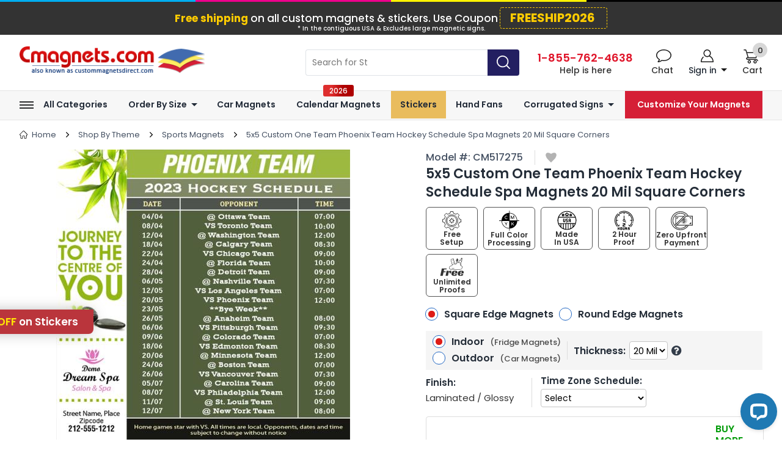

--- FILE ---
content_type: text/html; charset=utf-8
request_url: https://www.custommagnetsdirect.com/5x5-Custom-One-Team-PhoenixCoyotes-Hockey-Schedule-Spa-Magnets-20-Mil-Square-Corners
body_size: 54231
content:
<?xml version="1.0" encoding="UTF-8"?>
<!DOCTYPE html PUBLIC "-//W3C//DTD XHTML 1.0 Transitional//EN" "https://www.w3.org/TR/xhtml1/DTD/xhtml1-transitional.dtd"><html xmlns="https://www.w3.org/1999/xhtml" dir="ltr" lang="en" xml:lang="en"><head><meta http-equiv="Content-Type" content="text/html;charset=utf-8" /><title>5x5 Custom One Team Phoenix Team Hockey Schedule Spa Magnets 20 Mil Square Corners</title><meta name="description" content="Why are people always crazy about idea of hitting a spa? Because there they can enjoy regenerative therapies and feel better than before. This season, spa owners can choose to offer extra dose of rejuvenation to their customers by handing this customized 5x5 inch one team Phoenix Team hockey schedule square corner spa magnets - 20 MIL. This magnet easily highlights contact details of spa and boosts spirit of recipients with sports schedule information imprinted on it. Perfect for promoting spas, beauty clinics, resorts, Ayurvedic spas and resorts, etc.Request a quote to know discounts and other value benefits that you can avail on bulk orders of this custom 5x5 inch one team Phoenix Team hockey schedule square corner spa magnets.Product size- 5x5,Thickness - 20 MIL" /><link rel="canonical" href="https://www.custommagnetsdirect.com/5x5-Custom-One-Team-PhoenixCoyotes-Hockey-Schedule-Spa-Magnets-20-Mil-Square-Corners" /><meta name="robots" content="index, follow" /><meta name="revisit-after" content="7 days" /><link rel="dns-prefetch" href="https://fonts.googleapis.com&display=block" crossorigin />
<link rel="dns-prefetch" href="https://media.custommagnetsdirect.com" crossorigin />
<link rel="preconnect" href="https://google.com" crossorigin />
<link rel="preconnect" href="https://fonts.gstatic.com/" crossorigin />
<link rel="preconnect" href="https://www.gstatic.com" crossorigin />
<link rel="preconnect" href="https://googleads.g.doubleclick.net" crossorigin />
<link rel="preconnect" href="https://www.googletagmanager.com" crossorigin />
<meta name="SKYPE_TOOLBAR" content="SKYPE_TOOLBAR_PARSER_COMPATIBLE"><base href="https://www.custommagnetsdirect.com/" /><meta name="p:domain_verify" content="89b69fd7078f8e13d683a7f0888886dc"/><meta name="HandheldFriendly" content="True" /><meta name="MobileOptimized" content="320" /><meta name="viewport" content="width=device-width"/><meta name="apple-mobile-web-app-status-bar-style" content="black-translucent"/><meta name="apple-mobile-web-app-capable" content="yes"/><link rel="icon" href="https://www.custommagnetsdirect.com/favicon.ico" />
<link rel="stylesheet preload" href="//fonts.googleapis.com/css2?family=Poppins:wght@200;400;500;600;700;800&display=swap" as="style" onload="this.onload=null; this.rel='stylesheet'" onerror="this.onerror=null; this.rel='stylesheet'" crossorigin />
<link rel="stylesheet preload" type="text/css" href="catalog/view/theme/default/stylesheet/header.css?ver=22012026" />
<link rel="stylesheet preload" type="text/css" href="catalog/view/theme/default/stylesheet/menu-nav-new.css?ver=230120260956" />
<link rel="stylesheet preload" type="text/css" href="catalog/view/theme/default/stylesheet/footer.css?ver=22012026" />
 
  <link rel="stylesheet" type="text/css" href="catalog/view/theme/default/stylesheet/product-page.css?ver=230120261225" />
<link rel="stylesheet preload" type="text/css" href="catalog/view/theme/default/stylesheet/media-queries.css?ver=101120251041" />
<script src="catalog/view/javascript/jquery-3.6.3.min.js"></script>
<script src="catalog/view/javascript/jquery-migrate-3.4.0.min.js"></script>
<!-- <script src="catalog/view/javascript/jquery/jquery-migrate-1.3.0.js"></script> -->
<script src="catalog/view/javascript/login.js" defer="defer"></script>
<link rel="stylesheet"  href="catalog/view/javascript/jquery/owl.carousel.min.css"/>
<script type="text/javascript" src="catalog/view/javascript/jquery/owl.carousel.js"></script>
<!--<link rel="stylesheet" type="text/css" href="https://fonts.googleapis.com/css?family=Open+Sans:300,400,600,700,800" onload="this.onload=null;this.rel='stylesheet'"/>-->
<script type="text/javascript">
var dataLayer = window.dataLayer = window.dataLayer || [];
dataLayer.push({
'Anonymized_userid' : '3.15.41.000',
'ecomm_prodid' : '5103',
'ecomm_pagetype' : 'product',
'ecomm_totalvalue' : '79.50',
});
</script>
<!-- Google Tag Manager -->
<script>(function(w,d,s,l,i){w[l]=w[l]||[];w[l].push({'gtm.start':
new Date().getTime(),event:'gtm.js'});var f=d.getElementsByTagName(s)[0],
j=d.createElement(s),dl=l!='dataLayer'?'&l='+l:'';j.async=true;j.src=
'https://www.googletagmanager.com/gtm.js?id='+i+dl;f.parentNode.insertBefore(j,f);
})(window,document,'script','dataLayer','GTM-TLZMQTC');</script>
<!-- End Google Tag Manager -->
 

<script type="text/javascript">
$(document).ready(function(){
  $('#header_chat').click(function(){
          setTimeout(
          function() {
             LC_API.open_chat_window();
          }, 1000);   
      });
});
</script>
<script type="text/javascript" src="catalog/view/javascript/jquery-ui-1.13.2/jquery-ui.min.js?ver=2.3"></script>
<script type="text/javascript"> var url=window.location.href; if(url.indexOf('#') != -1){ var val=url.split('#');window.history.replaceState(val[0], "5x5 Custom One Team Phoenix Team Hockey Schedule Spa Magnets 20 Mil Square Corners",val[0]); } </script> <script>$(document).ready(function(){$(".imgamerican").click(function(){$(".imgamerican").toggleClass("imgamerican2");var src = $(this).attr('src');var newsrc = (src=='catalog/view/theme/default/images/americanmade.png') ? 'catalog/view/theme/default/images/americanmade-hover.png' : 'catalog/view/theme/default/images/americanmade.png';$(this).attr('src', newsrc );});}); </script><meta property="og:locale" content="en_US"/><meta property="og:site_name" content="Cmagnets"/> <meta property="og:title" content="5x5 Custom One Team Phoenix Team Hockey Schedule Spa Magnets 20 Mil Square Corners"/><meta property="og:url" content="https://www.custommagnetsdirect.com/5x5-Custom-One-Team-PhoenixCoyotes-Hockey-Schedule-Spa-Magnets-20-Mil-Square-Corners"/><meta property="og:type" content="website"/><meta property="og:description" content="Why are people always crazy about idea of hitting a spa? Because there they can enjoy regenerative therapies and feel better than before. This season, spa owners can choose to offer extra dose of rejuvenation to their customers by handing this customized 5x5 inch one team Phoenix Team hockey schedule square corner spa magnets - 20 MIL. This magnet easily highlights contact details of spa and boosts spirit of recipients with sports schedule information imprinted on it. Perfect for promoting spas, beauty clinics, resorts, Ayurvedic spas and resorts, etc.Request a quote to know discounts and other value benefits that you can avail on bulk orders of this custom 5x5 inch one team Phoenix Team hockey schedule square corner spa magnets.Product size- 5x5,Thickness - 20 MIL"/><meta property="og:image" content="https://media.custommagnetsdirect.com/image/data/Hockey-Schedule-Magnets/Phoenix-Coyotes/5x5-in-One-Team-Phoenix-Team-Hockey-Schedule-Square-Corner-Spa-Magnets-20-mil.jpg"/><meta property="og:image:width" content="650"/><meta property="og:image:height" content="650"/><meta itemprop="name" content="Cmagnets"/><meta itemprop="description" content="Why are people always crazy about idea of hitting a spa? Because there they can enjoy regenerative therapies and feel better than before. This season, spa owners can choose to offer extra dose of rejuvenation to their customers by handing this customized 5x5 inch one team Phoenix Team hockey schedule square corner spa magnets - 20 MIL. This magnet easily highlights contact details of spa and boosts spirit of recipients with sports schedule information imprinted on it. Perfect for promoting spas, beauty clinics, resorts, Ayurvedic spas and resorts, etc.Request a quote to know discounts and other value benefits that you can avail on bulk orders of this custom 5x5 inch one team Phoenix Team hockey schedule square corner spa magnets.Product size- 5x5,Thickness - 20 MIL"/><meta itemprop="image" content="https://media.custommagnetsdirect.com/image/data/Hockey-Schedule-Magnets/Phoenix-Coyotes/5x5-in-One-Team-Phoenix-Team-Hockey-Schedule-Square-Corner-Spa-Magnets-20-mil.jpg"/><meta name="twitter:title" content="Cmagnets"/><meta name="twitter:url" content="https://www.custommagnetsdirect.com/"/><meta name="twitter:description" content="Why are people always crazy about idea of hitting a spa? Because there they can enjoy regenerative therapies and feel better than before. This season, spa owners can choose to offer extra dose of rejuvenation to their customers by handing this customized 5x5 inch one team Phoenix Team hockey schedule square corner spa magnets - 20 MIL. This magnet easily highlights contact details of spa and boosts spirit of recipients with sports schedule information imprinted on it. Perfect for promoting spas, beauty clinics, resorts, Ayurvedic spas and resorts, etc.Request a quote to know discounts and other value benefits that you can avail on bulk orders of this custom 5x5 inch one team Phoenix Team hockey schedule square corner spa magnets.Product size- 5x5,Thickness - 20 MIL"/><meta name="twitter:image" content="https://media.custommagnetsdirect.com/image/data/Hockey-Schedule-Magnets/Phoenix-Coyotes/5x5-in-One-Team-Phoenix-Team-Hockey-Schedule-Square-Corner-Spa-Magnets-20-mil.jpg"/><meta name="twitter:card" content="summary_large_image"/>
  <!-- <script type="text/javascript" src="catalog/view/javascript/jquery-1.7.1.min.js"></script> -->
<link rel="stylesheet" type="text/css" href="catalog/view/theme/default/stylesheet/formstyles.css">
<script src="catalog/view/javascript/typewriter.js"></script>
</head><body class="accnt_hid">
<!-- Google Tag Manager (noscript) --><noscript><iframe src="https://www.googletagmanager.com/ns.html?id=GTM-TLZMQTC" height="0" width="0" style="display:none;visibility:hidden"></iframe></noscript><!-- End Google Tag Manager (noscript) -->

<header><div class="line-cmyk"><span class="line-cyan"></span><span class="line-magenta"></span><span class="line-yellow"></span><span class="line-k-black"></span></div>

      <div class="coupon_disclaimer coupon_disclaimer_fs">
      <span class="text-yellow"> Free shipping </span> on all custom magnets & stickers. Use Coupon<span class="coupon-code">FREESHIP2026</span>
<div class="discl_usa">* In the contiguous USA & Excludes large magnetic signs.</div>
</div>
 
  
  <div class="main-wrapper">
  <div class="web-row">
    <div class="header-logo">
      <div class="cmagnets-logo" itemscope itemtype="https://schema.org/Store"><meta itemprop="name" content="custommagnetsdirect.com"><meta itemprop="telephone" content="855-762-4638"><meta itemprop="address" content="1301 Carolina St, Suite 125A, Greensboro, NC 27401 ">  <a href="https://www.custommagnetsdirect.com/" itemprop="url"><img src="https://media.custommagnetsdirect.com/image/data/cmagnet-logo.png?ver=21" itemprop="image" title="Custom Magnets - Cmagnets.com" alt="Custom Magnets - Cmagnets.com" width="304" height="45" border="0px;" /></a></div>
    </div>
    <div class="header-right">
      <div class="header-search">
                   <input type="text" name="search"  value=""  id="filter_keyword"  class="colcls01;" onkeypress="if(event.keyCode=='13') moduleSearch('filter_keyword');"/>
                <!-- <input type="text" value="Search By Magnets" id="filter_keyword"  onfocus="if(this.value=='Search By Magnets') this.value='';" aria-label="Search By Magnets"  onblur="if(this.value=='') this.value='Search By Magnets';" class="colcls01;" onkeypress="if(event.keyCode=='13') moduleSearch('filter_keyword');"/> -->
                <input type="hidden" name="course_val" id="course_val" /><a class="search-button" onclick="moduleSearch('filter_keyword');"><img src="catalog/view/theme/default/images/search-icon.svg?ver=10" alt="search" title="search" width="22" height="23"></a>
      </div>

      <ul class="header-bottom-links"><li><div class="header-toll-free"><a href="tel:18557624638" title="Call us toll free  1-855-762-4638"><span class="header-tollfree-number"><b>1-855-762-4638</b></span></a><span class="header-tollfree-label">Help is here</span></div></li><li><div class="header-chat" id="header_chat"><span class="header-chat-text">Chat</span></div></li><li><div id="header_account-wrap"><div class="header-myaccount" id="header_myaccount">
            <div class="hi-name"><b>Sign in</b></div>
          </div>
          <div class="header-myaccount-menu myaccount-login" id="myaccnt" >
                                    <div class="header-login">
      <div class="header-login-form"> 
          <form id="headerlogin" name="form1" method="post" action="https://www.custommagnetsdirect.com/index.php?route=account/login" enctype="multipart/form-data">
          <div class="header-login-header"><span>Login Or Register</span></div>
          <div class="header-login-input-wrap">
            <input type="hidden" name="ajax" value="1">
            <div class="header-login-label">Enter your email address</div>
     <div class="formRow form-col-12">
        <div class="formRow--item">
 <label for="login_mail" class="formRow--input-wrapper js-inputWrapper login_mail">
          <input name="e_mail" id="login_mail" autocomplete="off" type="text" class="logint login-input-n formRow--input js-input" value="" style="color:#000" placeholder="* E-Mail Address" onclick="headerhidemsg();" onkeydown="headerloginsub1(0);" onkeyup="headerloginsub1(0);"  onblur="logincheckemailid()" onselect="logincheckemailid()"  />
              <div class="header-login-tickmark" id="login_tick_mark" style="display:none" >
          <img src="catalog/view/theme/default/images/right-mark.png" alt="img"  /> 
        </div>
              <div class="erroremail">
                  <div  class="errormsg" id="login_mailmsg" style="color:#FF0000;">
                              </div>
            </div>
</label>
</div>
</div>
</div>
      <div class="header-login-input-wrap" id="login_guestzipdiv" style="display:none">
          <!-- <div class="header-login-label">Enter your zip code:</div> -->
          <!-- <div class="clear"></div> -->
          <div class="formRow form-col-12"><div class="formRow--item"><label for="login_zipcode" class="formRow--input-wrapper js-inputWrapper login_zipcode"><input name="zipcode" id="login_zipcode" type="text" class="log-pass zip-new formRow--input js-input" value="" placeholder="* Zip code"/> <div id="guestloading" style="display:none;"><img src="catalog/view/theme/default/images/loginload.gif" loading= "lazy" alt="loading" /> </div><div class="header-login-tickmark"><img src="catalog/view/theme/default/images/right-mark.png" alt="img" id="login_guesttick" style="display:inline-block;" class="tickmarkgreen"  /></div><div class="erroremail"><div class="errormsg" id="login_zip_error" style="color:#FF0000;"></div></div><div class="clear"></div></label></div></div>
      </div>

      <div class="header-login-button-wrap" id="login_guestzipbtn" style="display:none"><a onmousedown="loginguestzipcodesubmit();" class="proceed-btn header-login-btn" id="login_guestproceed">Proceed</a></div>

                      <div class="header-login-input-wrap" id="login_custpwddiv" style=" display:none;">
                  <!-- <div class="header-login-label">Password:</div> -->
          <div class="clear"></div> 

     <div class="formRow form-col-12"><div class="formRow--item"><label for="login_password" class="formRow--input-wrapper js-inputWrapper login_password"><input name="password" id="login_password" type="password" autocomplete="off" class="log-pass zip-new formRow--input js-input" placeholder="Password" onclick="loginhidepass();" onkeypress="if(event.keyCode==13) {logincustomersubmit();}" /></label></div></div>
     <div class="clear"></div>
     
     <div id="login_error_pass" class="forgotp errormsg"  >  
                        </div>
          <a href="https://www.custommagnetsdirect.com/index.php?route=account/forgotten " ><span class="header-forgot-password">Forgot Password? Click here </span></a>
              </div>        
        
        <div class="header-login-button-wrap" id="login_regbtndiv" style="display:block"><a onmousedown="loginregistersubmit();" id="login_guestproceed" class="header-login-btn">Continue</a></div>
        <div class="header-login-button-wrap" id="login_regbtndivnew" style="display:none"><a onmousedown="loginregistersubmit();" id="login_guestproceednew" class="header-login-btn">Register Now</a></div>
        <div class="header-login-input-wrap" id="login_guestloginpwd" style=" display:none;"><div class="formRow form-col-12"><div class="formRow--item"><label for="login_createpassword" class="formRow--input-wrapper js-inputWrapper login_createpassword"><input name="createpassword" id="login_createpassword" type="password" class="log-pass zip-new bottomnone20 formRow--input js-input"  placeholder="* Create a password"/><div class="erroremail"><div class="errormsg" id="login_createpassword_error" style="color:#FF0000;"></div></div><div class="clear"></div></label></div></div></div>
        <div class="header-login-input-wrap" id="login_guestloginpwd1" style=" display:none;">
            <!-- <div class="header-login-label">Confirm password:</div> -->
            <!-- <div class="clear"></div>-->
        <div class="formRow form-col-12"><div class="formRow--item"><label for="login_confirmpassword" class="formRow--input-wrapper js-inputWrapper login_confirmpassword"><input name="confirmpassword" id="login_confirmpassword" type="password" class="log-pass zip-new formRow--input js-input" placeholder="Confirm password" /><div id="guestregload" style="display:none;"><img src="catalog/view/theme/default/images/loginload.gif" loading= "lazy" alt="loading" /> </div><div class="erroremail"><div class="errormsg" id="login_confirmpassword_error" style="color:#FF0000;"></div></div></label></div>
        </div><div class="clear"></div><div class="header-login-button-wrap"><a onmousedown="loginguestlogin();" class="proceed-btn header-login-btn" id="login_guestproceed" >Login</a></div>      
        </div>
                
                <div class="header-login-button-wrap" id="login_custloginbtn" style="display:none;"><a onmousedown="logincustomersubmit();" class="proceed-btn header-login-btn">Sign in</a></div>
                                <input name="accounts" id="login_accountstype"  type="hidden" value="" />
                </form>
      <form id="header_logingoogle"  method="post" action="https://www.custommagnetsdirect.com/index.php?route=account/login/google" enctype="multipart/form-data" >
        <input type="hidden" name="gmail_id" id="header_gmail_id" value="0" /><input type="hidden" name="gmail_fname" id="header_gmail_fname" value="0" /><input type="hidden" name="gmail_lname" id="header_gmail_lname" value="0" /><input type="hidden" name="gmail_mail" id="header_gmail_mail" value="0" /></form>
      <div class="clear"></div>
        </div>

        <div class="header-social-login"><div class="social-header"><span>OR</span></div><span>Simply login using</span>
        <div class="social-container fb_login_new">
          <div class="google-login-wrap social-login-item"><a onclick="headerlogin();" class="google-login-button"><b>Google</b></a></div></div><div class="login_outer"><span class="gray">We never post on your behalf</span><span class="fb_privacy"><a href="https://www.custommagnetsdirect.com/Privacy-Policy" id="tab_privacypolicy" title="Privacy Policy" target='_blank'>Privacy Policy</a></span></div><div class="login-text"><span>Why you should login?</span><p>Login to use saved address, access order status, history and more!</p></div>
      <!-- <div class="trackorder-link"><a href="https://www.custommagnetsdirect.com/index.php?route=information/trackorder"  rel="floatbox02" title="Track Order" id="feedbackhtml" data-fb-options="maxContentWidth:800  maxContentHeight:330 showClose:false navType:none showItemNumber:false" rev="width:800 height:330 scrolling:auto" class="track-order-link">Track your Order</a></div> -->
    </div>
</div>
</div></div></li><li class="header-cart-wrap "><div class="header-cart myflip" id="myflp" onclick="mycart();">
<span class="header-cart-count"><span class="header-cart-label">Cart</span><span class="header-cart-value"><b>0</b></span>
</span><div id="mycart"  style="display:none;" class="header-mini-cart"></div></div></li></ul></div></div></div></header>
<!-- <script type="text/javascript" src="https://code.jquery.com/jquery-migrate-1.4.1.min.js"></script> -->
<script src="catalog/view/javascript/menu.js" defer="defer"></script>
<nav class="navbar-custom header-navigation header__navigation"><div class="main-wrapper"><div class="navbar-header"><button type="button" name="custom right-toggle" class="navbar-toggle-custom right" data-toggle="bsPushNav" data-target="#menu3" aria-expanded="false" name="navbar_toggle_custom"><span class="menu_txt">Menu</span><span class="icon-bar"></span><span class="icon-bar"></span><span class="icon-bar"></span></button></div><div class="header__nav-wrapper main-submenu"><ul class="nav header__nav-list navbar-nav-custom leftpink" id="menu3"><li class="header__navigation-menu all-categories haschild drop-menu"><i class="menu-all-cat-icon"></i><a class="main-nav-link" title="All Categories" href="javascript:void(0)">All Categories</a><div class="nav-submenu" style="display:none"><div class="nav-submenu-wrapper"><div class="navigation__submenu-columns"><ul class="mega-menu-list"><li><div class="mega-menu-list__subcategory"> <div class="menu-list-item  bestsellers"><a href="https://www.custommagnetsdirect.com/Best-Sellers" title="Best Sellers"><b>Best Sellers</b></a></div><div class="menu-list-item  businesscardmagnets"><a href="https://www.custommagnetsdirect.com/Business-Card-Magnets" title="Business Card Magnets"><b>Business Card Magnets</b></a></div><div class="menu-list-item  calendarmagnets"><a href="https://www.custommagnetsdirect.com/Calendar-Magnets" title="Calendar Magnets"><b>Calendar Magnets</b></a></div><div class="menu-list-item  carmagnets"><a href="https://www.custommagnetsdirect.com/Custom-Outdoor-Car-Magnets" title="Car Magnets"><b>Car Magnets</b></a></div><div class="menu-list-item  magneticsigns"><a href="https://www.custommagnetsdirect.com/Custom-Magnetic-Signs-Cars-Vans" title="Magnetic Signs"><b>Magnetic Signs</b></a></div><div class="menu-list-item  refrigeratormagnets"><a href="https://www.custommagnetsdirect.com/Custom-Refrigerator-Magnets" title="Refrigerator Magnets"><b>Refrigerator Magnets</b></a></div><div class="menu-list-item  schoolmagnets"><a href="https://www.custommagnetsdirect.com/School-Magnets" title="School Magnets"><b>School Magnets</b></a></div><div class="menu-list-item  politicalmagnets"><a href="https://www.custommagnetsdirect.com/Custom-Political-Magnets" title="Political Magnets"><b>Political Magnets</b></a></div></div></li></ul></div><div class="navigation__submenu-columns"><ul class="mega-menu-list"><li><div class="mega-menu-list__subcategory"> <div class="menu-list-item  rectangle&amp;squaremagnets"><a href="https://www.custommagnetsdirect.com/Rectangle-Square-Magnets" title="Rectangle &amp; Square Magnets"><b>Rectangle &amp; Square Magnets</b></a></div><div class="menu-list-item  circlemagnets"><a href="https://www.custommagnetsdirect.com/Custom-Circle-Magnets" title="Circle Magnets"><b>Circle Magnets</b></a></div><div class="menu-list-item  ovalmagnets"><a href="https://www.custommagnetsdirect.com/Custom-Oval-Magnets" title="Oval Magnets"><b>Oval Magnets</b></a></div><div class="menu-list-item  stockshapedmagnets"><a href="https://www.custommagnetsdirect.com/Custom-Shaped-Magnets" title="Stock Shaped Magnets"><b>Stock Shaped Magnets</b></a></div><div class="menu-list-item  customdiecutmagnets"><a href="https://www.custommagnetsdirect.com/Custom-Die-Cut-Magnets" title="Custom Die Cut Magnets"><b>Custom Die Cut Magnets</b></a></div><div class="menu-list-item  pictureframemagnets"><a href="https://www.custommagnetsdirect.com/Custom-Picture-Frame-Magnets" title="Picture Frame Magnets"><b>Picture Frame Magnets</b></a></div><div class="menu-list-item  tearoffcalendarmagnets"><a href="https://www.custommagnetsdirect.com/Tear-Off-Calendar-Magnets" title="Tear Off Calendar Magnets"><b>Tear Off Calendar Magnets</b></a></div><div class="menu-list-item  doublesidedmagnets"><a href="https://www.custommagnetsdirect.com/Custom-Double-Sided-Magnets" title="Double Sided Magnets"><b>Double Sided Magnets</b></a></div></div></li></ul></div><div class="navigation__submenu-columns"><ul class="mega-menu-list"><li><div class="mega-menu-list__subcategory"> <div class="menu-list-item  sportsschedulemagnets"><a href="https://www.custommagnetsdirect.com/Sports-Schedule-Magnets" title="Sports Schedule  Magnets"><b>Sports Schedule  Magnets</b></a></div><div class="menu-list-item  savethedatemagnets"><a href="https://www.custommagnetsdirect.com/Save-The-Date-Magnets" title="Save The Date Magnets"><b>Save The Date Magnets</b></a></div><div class="menu-list-item  awarenessmagnets"><a href="https://www.custommagnetsdirect.com/Custom-Awareness-Magnets" title="Awareness Magnets"><b>Awareness Magnets</b></a></div><div class="menu-list-item  realestatemagnets"><a href="https://www.custommagnetsdirect.com/Real-Estate-Magnets" title="Real Estate Magnets"><b>Real Estate Magnets</b></a></div><div class="menu-list-item  announcementmagnets"><a href="https://www.custommagnetsdirect.com/Announcement-Magnets-Baby-Birth-Graduation-Wedding" title="Announcement Magnets"><b>Announcement Magnets</b></a></div><div class="menu-list-item  churchmagnets"><a href="https://www.custommagnetsdirect.com/Church-Magnets" title="Church Magnets"><b>Church Magnets</b></a></div><div class="menu-list-item  seasonalmagnets"><a href="https://www.custommagnetsdirect.com/Seasonal-Magnets" title="Seasonal Magnets"><b>Seasonal Magnets</b></a></div><div class="menu-list-item  clipmagnets"><a href="https://www.custommagnetsdirect.com/Custom-Clip-Magnets" title="Clip Magnets"><b>Clip Magnets</b></a></div></div></li></ul></div><div class="navigation__submenu-columns"><ul class="mega-menu-list"><li><div class="mega-menu-list__subcategory"> <div class="menu-list-item  envelopes"><a href="https://www.custommagnetsdirect.com/Business-Envelopes" title="Envelopes"><b>Envelopes</b></a></div><div class="menu-list-item  stickers"><a href="https://www.custommagnetsdirect.com/Custom-Stickers" title="Stickers"><b>Stickers</b></a></div><div class="menu-list-item  windowclings"><a href="https://www.custommagnetsdirect.com/Custom-Window-Clings" title="Window Clings"><b>Window Clings</b></a></div><div class="menu-list-item  luggagetags"><a href="https://www.custommagnetsdirect.com/Luggage-Tags" title="Luggage Tags"><b>Luggage Tags</b></a></div><div class="menu-list-item  handfans"><a href="https://www.custommagnetsdirect.com/Custom-Hand-Fans" title="Hand Fans"><b>Hand Fans</b></a></div><div class="menu-list-item  corrugatedsigns"><a href="https://www.custommagnetsdirect.com/Corrugated-Signs" title="Corrugated Signs"><b>Corrugated Signs</b></a></div><div class="menu-list-item  magnetsbytheme"><a href="Shop-By-Theme-Industry" title="Magnets By Theme"><b>Magnets By Theme</b></a></div></div></li></ul></div></div></div></li><li class="header__navigation-menu haschild drop-menu orderbysize"><a class="main-nav-link" title="Order By Size" href="javascript:void(0)">Order By Size</a><div class="nav-submenu" style="display:none"><div class="nav-submenu-wrapper"><div class="navigation__submenu-columns"><ul class="mega-menu-list"><li><div class="menu-column-heading">Magnets</div><div class="mega-menu-list__subcategory"> <div class="menu-list-item menu-rectangle-magnets rectanglemagnets"><a href="Rectangle-Square-Magnets?shape=rectangle" title="Rectangle Magnets"><b>Rectangle Magnets</b></a></div><div class="menu-list-item menu-square-magnets squaremagnets"><a href="Rectangle-Square-Magnets?shape=square" title="Square Magnets"><b>Square Magnets</b></a></div><div class="menu-list-item menu-circle-magnets circlemagnets"><a href="https://www.custommagnetsdirect.com/Custom-Circle-Magnets" title="Circle Magnets"><b>Circle Magnets</b></a></div><div class="menu-list-item menu-oval-magnets ovalmagnets"><a href="https://www.custommagnetsdirect.com/Custom-Oval-Magnets" title="Oval Magnets"><b>Oval Magnets</b></a></div><div class="menu-list-item menu-diecut-magnets diecutmagnets"><a href="https://www.custommagnetsdirect.com/Custom-Die-Cut-Magnets" title="Die Cut Magnets"><b>Die Cut Magnets</b></a></div><a class="view__all__link" href="magnets-all-sizes">View Size Chart</a></div></li></ul></div><div class="navigation__submenu-columns"><ul class="mega-menu-list"><li><div class="menu-column-heading">Stickers</div><div class="mega-menu-list__subcategory"> <div class="menu-list-item menu-rectangle-sticker rectanglestickers"><a href="2-X-3.5-Inch-Promotional-Rectangle-Repositionable-Paper-Stickers" title="Rectangle Stickers"><b>Rectangle Stickers</b></a></div><div class="menu-list-item menu-square-sticker squarestickers"><a href="2-X-2-Inch-Promotional-Square-White-Gloss-Perm-Papers?s=2X2" title="Square Stickers"><b>Square Stickers</b></a></div><div class="menu-list-item menu-circle-sticker circlestickers"><a href="2-Inch-Personalized-Circle-White-Gloss-Perm-Papers?s=2" title="Circle Stickers"><b>Circle Stickers</b></a></div><div class="menu-list-item menu-oval-sticker ovalstickers"><a href="2-X-3-Inch-Promotional-Oval-White-Gloss-Perm-Papers?s=2X3" title="Oval Stickers"><b>Oval Stickers</b></a></div><a class="view__all__link" href="stickers-all-sizes">View Size Chart</a></div></li></ul></div></div></div></li><li class="header__navigation-menu "><a class="main-nav-link" title="Car Magnets" href="Custom-Outdoor-Car-Magnets">Car Magnets</a><div class="nav-submenu" style="display:none"><div class="nav-submenu-wrapper"></div></div></li><li class="header__navigation-menu calendar_menu"><a class="main-nav-link" title="Calendar Magnets" href="Calendar-Magnets">Calendar Magnets</a><div class="nav-submenu" style="display:none"><div class="nav-submenu-wrapper"></div></div></li><li class="header__navigation-menu yard-sign-nav-menu"><a class="main-nav-link" title="Stickers" href="2-X-3.5-Inch-Promotional-Rectangle-Repositionable-Paper-Stickers">Stickers</a><div class="nav-submenu" style="display:none"><div class="nav-submenu-wrapper"></div></div></li><li class="header__navigation-menu "><a class="main-nav-link" title="Hand Fans" href="Custom-Hand-Fans">Hand Fans</a><div class="nav-submenu" style="display:none"><div class="nav-submenu-wrapper"></div></div></li><li class="header__navigation-menu haschild drop-menu corrugated"><a class="main-nav-link" title="Corrugated Signs" href="Corrugated-Signs">Corrugated Signs</a><div class="nav-submenu" style="display:none"><div class="nav-submenu-wrapper"><div class="navigation__submenu-columns"><ul class="mega-menu-list"><li><div class="mega-menu-list__subcategory"> <div class="menu-list-item  yardsigns"><a href="https://www.custommagnetsdirect.com/Yard-Signs" title="Yard Signs"><b>Yard Signs</b></a></div><div class="menu-list-item  rallysigns"><a href="https://www.custommagnetsdirect.com/Rally-Signs" title="Rally Signs"><b>Rally Signs</b></a></div><div class="menu-list-item  bollardsigns"><a href="https://www.custommagnetsdirect.com/Bollard-Signs" title="Bollard Signs"><b>Bollard Signs</b></a></div><div class="menu-list-item  coroplasta-framesigns"><a href="https://www.custommagnetsdirect.com/Coroplast-AFrame-Signs" title="Coroplast A-Frame Signs"><b>Coroplast A-Frame Signs</b></a></div><div class="menu-list-item  fencesigns"><a href="https://www.custommagnetsdirect.com/Fence-Signs" title="Fence Signs"><b>Fence Signs</b></a></div><div class="menu-list-item  largesigns"><a href="https://www.custommagnetsdirect.com/Large-Signs" title="Large Signs"><b>Large Signs</b></a></div><div class="menu-list-item  cheersigns"><a href="https://www.custommagnetsdirect.com/Cheer-Signs" title="Cheer Signs"><b>Cheer Signs</b></a></div></div></li></ul></div></div></div></li><li class="header__navigation-menu header__nav-custom-magnet"><a class="main-nav-link" title="Customize Your Magnets" href="Custom-Magnets">Customize Your Magnets</a><div class="nav-submenu" style="display:none"><div class="nav-submenu-wrapper"></div></div></li></ul></div></div></nav>  <div class="page-main-container">
<div class="main-wrapper">   <script type="text/javascript" src="catalog/view/javascript/atooltip.jquery.js"></script>
<script>
  window.addEventListener('scroll', function() {
    var navItem = document.querySelector('li.header__navigation-menu.calendar_menu');
    if (!navItem) return;
    if (window.scrollY > 0.01) { // Adjust as needed
        navItem.classList.add('hide-new-tag');
    } else {
        navItem.classList.remove('hide-new-tag');
    }
});
  </script>
<script type="text/javascript">  var header_height = $("header").height();
$(document).scroll(function() {   var scroll = $(window).scrollTop();   if (scroll >= header_height) {    $("header").addClass('floating-header');    $(".header__navigation").addClass('floating-nav');  }else{    $("header").removeClass('floating-header');    $(".header__navigation").removeClass('floating-nav');  }});
</script>

<script>new TypeWriter('#filter_keyword', ['Magnets', 'Yard Signs', 'Window Clings', 'Hand Fans', 'Signs','Stickers'], { writeDelay: 300 });</script> 
<link rel="preload" href="catalog/view/javascript/jquery/owl.carousel.min.css" as="style" onload="this.onload=null;this.rel='stylesheet'">
<!--link rel="preload" href="catalog/view/javascript/owlcarousel/assets/owl.carousel.min.css" as="style" onload="this.onload=null;this.rel='stylesheet'"-->
<style type="text/css"> .hidealways{display: none !important;}.freeshipping_badge {    width: 105px;    height: 140px;    position: absolute;    z-index: 0;    right: -78px;    margin-top: 0;    top: -126px;}.img_list{
  max-width: 100%; height: 100%;}</style><script defer="defer" type="text/javascript" src="catalog/view/javascript/jquery/tab.js"></script>
<script type="text/javascript">
$(document).ready(function() {      });
function htprdtwt(){ var addwidth=document.getElementById('textfield').value; var addheight=document.getElementById('textfield2').value; var addprdt1=(addwidth*addheight);var addprdt=addprdt1.toFixed(4); document.getElementById('textfield3').innerHTML=addprdt+' sq.inches'; } </script><script>function sizereset(){ document.getElementById('textfield').value=''; document.getElementById('textfield2').value=''; document.getElementById('textfield3').innerHTML='0.0000 sq.inches'; } </script><script type="text/javascript">var sampleinfo='2';function issamplepack(sampleinfo){   if(document.getElementById('blankchecked').value==3){if(sampleinfo==2){if($('#modelnotr').length!=0) {$('#modelnotr').hide();  }if($("#thickness_sec").length!=0) {   $('#thickness_sec').hide();  }if($("#thicknesstype_sec").length!=0) {   $('#thicknesstype_sec').hide();  }if($("#magnettype_sec").length!=0) { $('#magnettype_sec').hide();  }if($("#viewsample").length!=0) { $('#viewsample').show(); }if($(".req-left").length!=0) { var reqtext= $(".req-left").html();  var reqtext=reqtext.replace('Pack', '');var reqtext=reqtext.replace('Sample', 'Sample Pack');$(".req-left").html(reqtext);}if($(".samptext").length!=0) { var samptext= $(".samptext").html();  var samptext=samptext.replace('Samples', 'Sample Pack'); var samptext=samptext.replace('Sample Pack are', 'Sample Pack is'); $(".samptext").html(samptext);}if($(".samptext1").length!=0) { var samptext1= $(".samptext1").html();  var samptext1=samptext1.replace(/Samples/g, 'Sample Pack'); var samptext1=samptext1.replace(/do not/g, 'does not');  $(".samptext1").html(samptext1);}}else if(sampleinfo==1){if($('#modelnotr').length!=0) {$('#modelnotr').show();  }if($("#thickness_sec").length!=0) {   $('#thickness_sec').hide();  }if($("#thicknesstype_sec").length!=0) {   $('#thicknesstype_sec').hide();  } if($("#magnettype_sec").length!=0) { $('#magnettype_sec').hide(); }if($("#viewsample").length!=0) { $('#viewsample').hide(); }if($(".req-left").length!=0) { var reqtext= $(".req-left").html();  var reqtext=reqtext.replace('Sample Pack', 'Sample');$(".req-left").html(reqtext);}if($(".samptext").length!=0) { var samptext= $(".samptext").html();  var samptext=samptext.replace('Sample Pack', 'Samples'); var samptext=samptext.replace('Samples is', 'Samples are'); $(".samptext").html(samptext);}if($(".samptext1").length!=0) { var samptext1= $(".samptext1").html();  var samptext1=samptext1.replace(/Sample Pack/g, 'Samples'); var samptext1=samptext1.replace(/does not/g, 'do not'); $(".samptext1").html(samptext1);}  }else if(document.getElementById('blankchecked').value==1){if($('#modelnotr').length!=0) {$('#modelnotr').show();  }if($("#thickness_sec").length!=0) {   $('#thickness_sec').show();  }if($("#thicknesstype_sec").length!=0) {   $('#thicknesstype_sec').show();  } if($("#magnettype_sec").length!=0) { $('#magnettype_sec').show();}    if($("#viewsample").length!=0) { $('#viewsample').hide(); }   }  }else{ if($('#modelnotr').length!=0) {$('#modelnotr').show();  }if($("#thickness_sec").length!=0) {   $('#thickness_sec').show();  }if($("#thicknesstype_sec").length!=0) {   $('#thicknesstype_sec').show();  } if($("#magnettype_sec").length!=0) { $('#magnettype_sec').show(); }if($("#viewsample").length!=0) { $('#viewsample').hide(); } } }  

$(document).ready(function() { 
  var varient=0; 
  var showdata='';

  if(varient==1 && showdata=='blank'){
    if(varient==1){
      selectblanktab();  
      setblank();
    } }else{
    $.tabs('.tabs1 a');
    if($("#blankchecked").length!=0) {

      if(document.getElementById('blankchecked').value==2) { 
        setblank(); 
      }else{ 
        if(varient==1){
          selectblanktab();  
          setblank();
        }else{ 

          pricechange(1);

        } 
      } 
    }
  }  
 });


function selectblanktab(){$.tabs('.tabs1 a','#blanktbs');  }
function setblank(){
    $('.product_proof_message').css("display","none");
    if($('.imprint_table').length == 2){
     $('.imprint_table').hide();  

    $('.loader_table').show();
   setTimeout(function() {
     $('.loader_table').hide();
     $('.blank_table').show();
}, 300);
   
    
   }
  var stateObj = { foo: "bar" };
var url_state = window.location.href;
  if(url_state.indexOf('show=blank') == -1){
    url_state=url_state+'&show=blank';
  }
history.pushState(stateObj, "", url_state);
$('.blank-disclaimer').show();
 var imprint_option = '';
  $(".hooray-tab").hide();
      if($("#add_to_cart").length > 0){ document.getElementById("add_to_cart").style.display = 'block'; }
   
    $("#designit").attr("disabled", true);$("#add_to_cart").attr("disabled", false);
    document.getElementById("add_to_wish").style.display = 'block';     $('.free_cust_larg').hide();
    $('.cutomize-img').attr('src','catalog/view/theme/default/images/free_design_setup_icon.jpg');
    $('.cutomize-img').attr('alt','Free Design and Setup');
    $('.cutomize-img').attr('title','Free Design and Setup');
    $('.addon_product_wrapper').show();$('.cartbutton-left').hide();
    $('.cartbutton-right .notetext').show();$('.shpping_cartbutton .notetext').show();  
    $('.cartbutton-right').removeClass('shpping_cartbutton');
    document.getElementById('blankchecked').value = 2; 
    document.getElementById('typeproduct').value = 2; 
   
     issamplepack(sampleinfo);    
    if ($("#span_aslowas").length != 0) { 
      document.getElementById("span_aslowas").innerHTML=$('#baslowasprice').val()+
      '<span id="span_quantityaslowas" class="quantityaslowas"> (for '
      +$('#bquantity_max').val()+'+ Qty)</span>'; 
    }
   if($("#hidesample").length!=0) { 
    document.getElementById("hidesample").style.display = 'block'; 
   } 
   if($("#prdtchangeoptions").length!=0 && $("#prdtchangeoptions").html().trim()!='') { 
    console.log('pp',$("#prdtchangeoptions").html());
    document.getElementById("prdtchangeoptions").style.display = 'inline-block'; 
    $('#prdtchangeoptions').removeClass('product-option-hide');

   }
   $(".others_sample ").hide(); $(".sample_det").hide();
   if($(".shipping_det").length!=0) {$(".shipping_det").hide();}
            document.getElementById("quantity").readOnly = false;
        document.getElementById("quantity").style.borderStyle = "solid";
        document.getElementById("quantity").style.backgroundColor = "white"; 
        document.getElementById("quantity").style.paddingLeft = "4px";  
         
          $(".others_right").hide(); 
             
            if($("#approxqty").length!=0) {
             document.getElementById('approxqty').value = 0; }
             if($("#samplepurpose").length!=0) { document.getElementById('samplepurpose').value = 0; }
              if($("#eventtime").length!=0){document.getElementById('eventtime').value = ""; }
               $(".req-sam").hide();$(".notehead").hide(); $(".note-list").hide();
                /*$("#aslowastr").show();*/ $("#span_quantityaslowas").show();
  
if($('#free_ship_stat').val() == 1){
  var custom_desin_img = 'catalog/view/theme/default/images/lowestprice-withfreeship.png';
  var custom_desin_alt = 'Lowest Price Guarantee, Free Shipping in the Contiguous USA';
}else{
  var custom_desin_img = 'catalog/view/theme/default/images/freeship_lowestprice.png';
  var custom_desin_alt = 'Lowest Price Guarantee';
}
var htmlimg='<img src="'+custom_desin_img+'"  border="0" alt="'+custom_desin_alt+'" title="'+custom_desin_alt+'" >';
$('#custom_desin').html(htmlimg);

if($("#fstimprinttr").length!=0){document.getElementById("fstimprinttr").style.display = 'none'; 
$('#fstimprinttr').addClass('product-option-hide');}
if($("#fstimprstr").length!=0) {  document.getElementById("fstimprstr").style.display = 'none';}  
if($("#runcharstr").length!=0) {document.getElementById("runcharstr").style.display = 'none'; }
if($("#itmprcstr").length!=0) {document.getElementById("itmprcstr").style.display = 'block';}
if($("#menu-grou").length!=0) {document.getElementById("menu-grou").style.display = 'block';}
if($("#topimage").length!=0) {  document.getElementById("topimage").style.display = 'block';}
if($("#topimage_blnk").length!=0) {document.getElementById("topimage_blnk").style.display = 'none';}
if($("#prod_imprint").length!=0) {$("#prod_imprint").hide();}
if(parseInt(document.getElementById("quantity").value) < ''){
  document.getElementById("quantity").value = '';  
} 
  document.getElementById('error_war').innerHTML="";  
  checkminimumqty(document.getElementById("quantity").value,0);
  pricechange(1);$('.pricesavetext').remove();$('.savetext').remove();
  /*var production_view=$('#producttimeflag').val();
  if(production_view==1){document.getElementById("producttimewrap").style.display = 'block';  }*/
  if($("#producttimewrap").length!=0) {document.getElementById("producttimewrap").style.display = 'none';}
  $('#coupon-section').hide();
  setqty_flag()
    $('.first_visible_block').removeClass('first_visible_block');
    $('.product-option-select:visible').first().addClass('first_visible_block');  
    $('.product-option-select:visible').last().addClass('last_visible_block');  
    $(".product-option-select:visible").eq(1).addClass("second_visible_block");  
    $(".product-option-select:visible").eq(2).addClass("third_visible_block");
}
function setimprint(){
       
 $('.product_proof_message').css("display","block");       
 $('.blank_table').hide();
 $('.loader_table').show();
   setTimeout(function() {
     $('.loader_table').hide();     
       $('.blank_table').hide();
        $('.imprint_table').show(); 
}, 200);


  var url_state=window.location.href;
url_state = url_state.replace(/&show=blank/, '').replace('?show=blank', ''); 
var stateObj = { foo: "bar" };
history.pushState(stateObj, "", url_state);
$('.customized-imprint-price').show();
$('.get-quote-wrap').show();
$('.product_price_wrap').show();
$('.product-option-wrapper').show();
$('.product-thickness-text').show();
$('.product_price_wrap').show();
$('.product_production_time_row').show();
$('.product_productionnew_time_row').show();
$('.addtocart_wrap').show();
 $('#addtocart_wrap').show();
 $('#product_tip_wrap').show();
 var imprint_option = '';$('.blank-disclaimer').hide();
  $(".hooray-tab").show();
      if($("#add_to_cart").length > 0){ 
      document.getElementById("add_to_cart").style.display = 'block';
    }
    $("#designit").attr("disabled", false);
    $("#add_to_cart").attr("disabled", false);
    document.getElementById("add_to_wish").style.display = 'block'; 
    $('.free_cust_larg').show();
  $('.cutomize-img').attr('src','catalog/view/theme/default/images/free_design_setup_icon.jpg');
  $('.cutomize-img').attr('alt','Free Design and Setup');
  $('.cutomize-img').attr('title','Free Design and Setup');
  $('.addon_product_wrapper').show();$('.cartbutton-left').show();
  $('.cartbutton-right .notetext').show();
  $('.shpping_cartbutton .notetext').show();  
  $('.cartbutton-right').removeClass('shpping_cartbutton');
      document.getElementById('blankchecked').value = 1; 
    document.getElementById('typeproduct').value = 1; 
   
  issamplepack(sampleinfo); 
  if ($("#span_aslowas").length != 0) { 

   if($('#aslowasprice').val().indexOf('<span id="span_quantityaslowas" ') > -1){
    document.getElementById("span_aslowas").innerHTML=$('#aslowasprice').val(); 
   }else{
    document.getElementById("span_aslowas").innerHTML=$('#aslowasprice').val()+' <span id="span_quantityaslowas" class="quantityaslowas">(for '+$('#quantity_max').val()+'+ Qty)</span>'; 
   }
       
  }
  if($("#hidesample").length!=0) { 
    document.getElementById("hidesample").style.display = 'block'; 
  }
  if($("#prdtchangeoptions").length!=0 && $("#prdtchangeoptions").html().trim()!='') {

    $('#prdtchangeoptions').removeClass('product-option-hide');
    document.getElementById("prdtchangeoptions").style.display = 'inline-block'; 
  } 
  $(".others_sample ").hide(); 
  $(".sample_det").hide();
  if($(".shipping_det").length!=0) {$(".shipping_det").hide();} 
      document.getElementById("quantity").readOnly = false;
    document.getElementById("quantity").style.borderStyle = "solid";
    document.getElementById("quantity").style.backgroundColor = "white"; 
    document.getElementById("quantity").style.paddingLeft = "4px";  
     
      $(".others_right").hide();  
         
      if($("#approxqty").length!=0) { document.getElementById('approxqty').value = 0; } 
      if($("#samplepurpose").length!=0) { document.getElementById('samplepurpose').value = 0; } 
      if($("#eventtime").length!=0){document.getElementById('eventtime').value = ""; } 
      $(".req-sam").hide();$(".notehead").hide(); 
      $(".note-list").hide(); /*$("#aslowastr").show(); */
      $("#span_quantityaslowas").show();
      var custom_desin_img = $('#custom_desin_img').val();
      var custom_desin_alt = $('#custom_desin_alt').val();
      var htmlimg='<img src="'+custom_desin_img+'"  border="0" alt="'+custom_desin_alt+'" title="'+custom_desin_alt+'" >';
      $('#custom_desin').html(htmlimg);
      document.getElementById('blankchecked').value = 1;
      if($("#fstimprinttr").length!=0){document.getElementById("fstimprinttr").style.display = 'inline-block';
      if($(".hidealways").length == 0){
        $('#fstimprinttr').removeClass('product-option-hide');
      }
      }
      if($("#fstimprstr").length!=0) {  document.getElementById("fstimprstr").style.display = 'inline-block';}  
      if($("#runcharstr").length!=0) {document.getElementById("runcharstr").style.display = 'block';  }
      if($("#itmprcstr").length!=0) {document.getElementById("itmprcstr").style.display = 'block';}
      if($("#productiontime").length!=0) {    }
      if($("#art_work_box").length!=0) {  document.getElementById("art_work_box").style.display = 'block';  }
      if($("#menu-grou").length!=0) {document.getElementById("menu-grou").style.display = 'block';}
      if($("#topimage").length!=0) {  document.getElementById("topimage").style.display = 'block';}
      if($("#topimage_blnk").length!=0) {document.getElementById("topimage_blnk").style.display = 'none';}  
      if($("#prod_imprint").length!=0) {  document.getElementById("prod_imprint").style.display = 'inline-block';
      if(document.getElementById("prod_imprint").value ==0) { 
        document.getElementById("prod_imprint").value='50781';
        document.getElementById("prod_imprint").selectedIndex="1";
      }   
}
if(parseInt(document.getElementById("quantity").value) < '50'){
  document.getElementById("quantity").value = '50'; 
} 
document.getElementById('error_war').innerHTML="";
//checkminimumqty(document.getElementById("quantity").value,0); 
pricechange(1);
$('.pricesavetext').remove();
$('.savetext').remove();
var production_view=$('#producttimeflag').val();
if(production_view==1){document.getElementById("producttimewrap").style.display = 'block';  }

setqty_flag();
  $('.first_visible_block').removeClass('first_visible_block');
    $('.product-option-select:visible').first().addClass('first_visible_block');  
    $('.product-option-select:visible').last().addClass('last_visible_block');  
    $(".product-option-select:visible").eq(1).addClass("second_visible_block");  
    $(".product-option-select:visible").eq(2).addClass("third_visible_block");

}function setsample(){
      //$('.blank_table').hide(); 
    $('.product_proof_message').css("display","none");
   var url_state=window.location.href;
     url_state = url_state.replace(/&show=blank/, '').replace('?show=blank', ''); 
     $('.customized-imprint-price').hide();
     $('.get-quote-wrap').hide();
     $('.product-thickness-text').hide();
     $('.product-option-wrapper').hide();
     $('.product_price_wrap').hide();
     $('.product_production_time_row').hide();
     $('.product_productionnew_time_row').hide();
     $('.addtocart_wrap').hide();
     $('.product_price_wrap').hide();
     $('#coupon-section').hide();
     $('#addtocart_wrap').hide();
     $('#product_tip_wrap').hide();
     var stateObj = { foo: "bar" }; history.pushState(stateObj, "", url_state); $('.hooray-green').html('');$('.blank-disclaimer').hide();$('#hooray-green').hide();$('#error-pro').html('');$('.wallet_text').remove();if($("#100_free").length!=0) {document.getElementById("100_free").style.display = 'none'; }$('.cartbutton-left').hide();$('.shpping_cartbutton .notetext').hide();$('.cartbutton-right .notetext').hide();$('.cartbutton-right').addClass('shpping_cartbutton');$(".hooray-tab").hide();/*$(".free_setuplarge").hide();*/$('.cutomize-img').attr('src','catalog/view/theme/default/images/free_design_icon.jpg');$('.cutomize-img').attr('alt','Free Design');$('.cutomize-img').attr('title','Free Design');$('.addon_product_wrapper').hide();  document.getElementById('approxqty').value = "";document.getElementById('error_war').innerHTML="";$(".sample_det").show(); $(".shipping_det").show();
     if($("#add_to_cart").length > 0){ document.getElementById("add_to_cart").style.display = 'none';}$("#designit").attr("disabled", true);$("#add_to_cart").attr("disabled", true);document.getElementById("add_to_wish").style.display = 'none'; $(".unitprice_sample").hide();  $("#imp_color").hide(); $("#no_charge").hide();  $("#fullcolor_badge").hide();   $("#aslowastr").hide(); $("#span_quantityaslowas").hide();document.getElementById('blankchecked').value = 3;document.getElementById('typeproduct').value = 3; $(".others_right ").hide();  $(".others_sample ").show(); if($("#samplepackchange").length!=0) {  if($("#samplepackchange").val()==''){ document.getElementById('samplepackprod').value = '2';sampleinfo='2'; }else{document.getElementById('samplepackprod').value = document.getElementById('samplepackchange').value;  sampleinfo=document.getElementById('samplepackchange').value;}  } issamplepack(document.getElementById('samplepackprod').value);  
     var htmlimg='<img src="catalog/view/theme/default/images/design-nofulclr.png"  border="0" alt="Free Design, Lowest Price Guarantee, Free Shipping in the Contiguous USA">';  
     $('#custom_desin').html(htmlimg);
     if($("#itmprcstr").length!=0) {document.getElementById("itmprcstr").style.display = 'none';}if($("#freesetup").length!=0) {document.getElementById("freesetup").style.display = 'none';  }  if($("#runcharstr").length!=0) { document.getElementById("runcharstr").style.display = 'none';}if($("#hidesample").length!=0) { document.getElementById("hidesample").style.display = 'none'; }if($("#prdtchangeoptions").length!=0) { document.getElementById("prdtchangeoptions").style.display = 'none';$('#prdtchangeoptions').addClass('product-option-hide'); } if($("#art_work_box").length!=0) {document.getElementById("art_work_box").style.display = 'none';}if($("#menu-grou").length!=0) {document.getElementById("menu-grou").style.display = 'none';  }if($("#topimage").length!=0){ document.getElementById("topimage").style.display = 'none';  }if($("#topimage_blnk").length!=0) {document.getElementById("topimage_blnk").style.display = 'block';}  if($("#prod_imprint").length!=0) {document.getElementById('prod_imprint').value = 0;document.getElementById("prod_imprint").selectedIndex="0";  } document.getElementById("quantity").readOnly = true;document.getElementById("quantity").value = 1;document.getElementById("quantity").style.backgroundColor = "transparent";document.getElementById("quantity").style.borderStyle = "none";  if($("#freerush").length!=0) {document.getElementById('freerush').style.display='none';} if($("#productiontime").length!=0) {document.getElementById("productiontime").style.display = 'none';}  if($("#fstimprinttr").length!=0) {  document.getElementById("fstimprinttr").style.display = 'none';$('#fstimprinttr').addClass('product-option-hide');  }if($("#fstimprstr").length!=0) { document.getElementById("fstimprstr").style.display = 'none'; } html=""; html1="";$(".others_right").hide();   $(".req-sam").show();  $(".notehead").show();  $(".note-list").show(); document.getElementById("quantity").style.paddingLeft = "0px";document.getElementById("producttimewrap").style.display = 'none';}</script><!--schema starts here--><div itemscope itemtype="https://schema.org/Product" class="middlergtsection">




   <div class="breadcrumb-new new-breadcumb-custom" ><ul vocab="https://schema.org/breadcrumb" typeof="BreadcrumbList">                                                                                        <li property="itemListElement" typeof="ListItem">
                                <a property="item" typeof="WebPage" href="https://www.custommagnetsdirect.com/" title="Custom Magnets" class="breadcrumb-link breadcrumb-home-icon">
                                    <span property="name">Home</span>
                                </a>
                                <meta property="position" content="1">
                            </li>
                                                                                                                                                                <li property="itemListElement" typeof="ListItem">
                                <a property="item" typeof="WebPage" href="https://www.custommagnetsdirect.com/Shop-By-Theme-Industry"  class="breadcrumb-link"><span property="name">Shop By Theme</span></a>
                                <meta property="position" content="2">
                            </li>
                                                                                                                                                                <li property="itemListElement" typeof="ListItem">
                                <a property="item" typeof="WebPage" href="https://www.custommagnetsdirect.com/Custom-Sports-Magnets"  class="breadcrumb-link"><span property="name">Sports Magnets</span></a>
                                <meta property="position" content="3">
                            </li>
                                                                                                                                    <li property="itemListElement" typeof="ListItem">
                            <a class="breadcrumb-link">
                                <span property="name">5x5 Custom One Team Phoenix Team Hockey Schedule Spa Magnets 20 Mil Square Corners </span>
                            </a>
                            <meta property="position" content="4">
                        </li>
                                                </ul></div>







<div class="product__main-container product__main-container-theme-1">

<div class="product_main-top">
<div class="product__right-wrap-top">
    <div class="product-model-section">
        <div class="product-model">Model #: <span class="product-model-number" id="product_model_number">CM517275</span></div>
                <div class="product-top-star-rating starrate" style="display:none">
            </div>
        <div class="product-wishlist-outer">
                  
            <div class="product-wishlist ">
                <a id="add_to_wish" title="Add to Wishlist" class="wishbutton"  data-fb-options="padding:1px  maxContentWidth:455  maxContentHeight:487 showClose:false scrolling:no afterBoxEnd: addwishlist() " rel="floatbox01" href="https://www.custommagnetsdirect.com/index.php?route=checkout/cartlogin&amp;wishlist_id=5103"  >
                    <span class="heart-shape"></span>
                </a>
            </div>
        </div>
        
    </div>

<h1 class="productdetailsheading" itemprop="name" id="headingtitle">5x5 Custom One Team Phoenix Team Hockey Schedule Spa Magnets 20 Mil Square Corners</h1><!-- <div class="new-promo-video" id="promovideo"><span><img src="catalog/view/theme/default/images/animation-fade-sm.gif"></span></div> -->


<div class="product_spec_points_outer">
  
<div class="product_spec_item">
<div class="product_spec_tooltip">
<span>No setup fees. We’ll handle it for free on all imprinted orders.</span>
</div>
<div class="product_spec_inner">
<img src="catalog/view/theme/default/images/free_setup_icon.svg" alt="Free Setup">
<div class="product_spec_name">
<span>Free<br>Setup</span>
</div>
</div>
</div>
<div class="product_spec_item">
<div class="product_spec_tooltip">
<span>Vivid, high-quality full-color prints included.</span>
</div>
<div class="product_spec_inner">
<img src="catalog/view/theme/default/images/full_color_icon.svg" alt="Full Color Processing">
<div class="product_spec_name">
<span>Full Color<br>Processing</span>
</div>
</div>
</div>
<div class="product_spec_item">
<div class="product_spec_tooltip">
<span>Proudly manufactured in the USA for trusted quality.</span>
</div>
<div class="product_spec_inner">
<img src="catalog/view/theme/default/images/madeinusa_icon.svg" alt="MAde In USA">
<div class="product_spec_name">
<span>Made<br>In USA</span>
</div>
</div>
</div>
<div class="product_spec_item">
<div class="product_spec_tooltip">
<span>Get your design proof in just 2 hours for imprinted products.</span>
</div>
<div class="product_spec_inner">
<img src="catalog/view/theme/default/images/2_hour_icon.svg" alt="2 Hour Proof">
<div class="product_spec_name">
<span>2 Hour<br>Proof</span>
</div>
</div>
</div>
<div class="product_spec_item">
<div class="product_spec_tooltip">
<span>Get a free proof—pay only when you're ready to print.</span>
</div>
<div class="product_spec_inner">
<img src="catalog/view/theme/default/images/zero_upfront_icon.svg" alt="Zero Upfront Payment">
<div class="product_spec_name">
<span>Zero Upfront<br>Payment</span>
</div>
</div>
</div>
<!-- <div class="product_spec_item">
<div class="product_spec_tooltip">
<span>Easy returns within 30 days. See our return policy for details.</span>
</div>
<div class="product_spec_inner">
<img src="catalog/view/theme/default/images/30_days_icon.svg" alt="30 Days Return">
<div class="product_spec_name">
<span>30 Days<br>Return</span>
</div>
</div>
</div> -->
<div class="product_spec_item">
<div class="product_spec_tooltip">
<span>Revise your design as many times as needed—free!</span>
</div>
<div class="product_spec_inner">
<img src="catalog/view/theme/default/images/unlimited_proof_icon.svg" alt="Free Unlimited Proof">
<div class="product_spec_name">
<span>Unlimited<br>Proofs</span>
</div>
</div>
</div>
 
 
      
</div>
 

</div>


  <div class="product__left-wrap">

   <div class="pro_details_image">
  
   <img itemprop="image" src="https://media.custommagnetsdirect.com/image/data/thumb/Hockey-Schedule-Magnets/Phoenix-Coyotes/5x5-in-One-Team-Phoenix-Team-Hockey-Schedule-Square-Corner-Spa-Magnets-20-mil.jpg" class="jqzoom" alt="5x5 Custom One Team Phoenix Team Hockey Schedule Spa Magnets 20 Mil Square Corners" title="5x5 Custom One Team Phoenix Team Hockey Schedule Spa Magnets 20 Mil Square Corners" id="image"
   style="margin-bottom:3px" width="" height="" />
   <input type="hidden" name="org_image" id="org_image" value="https://media.custommagnetsdirect.com/image/data/thumb/Hockey-Schedule-Magnets/Phoenix-Coyotes/5x5-in-One-Team-Phoenix-Team-Hockey-Schedule-Square-Corner-Spa-Magnets-20-mil.jpg">
 
   </div>
            

           




            <div id="gallery_main">          </div>
<div class="product__icons">
         <ul class="product-icons-listing">
                       
                               
                                <!-- coupon start -->
                                                                <li class="product-icon-list product-icon-coupon" id="product_icon_coupon" style="display:none;" >
                                    <!-- <img src="catalog/view/theme/default/images/lowest_price_icon.png"> -->
                                    <div class="product-icons-new">
                                                                            </div>
                                    <div class="pro_details_image">
                                                           
                                    </div>
                                    <input type="hidden" id="free_ship_stat" value="0"/>
                                </li>
                                <!-- coupon end -->
                                <li class="product-icon-list product-icon-free-qty" id="product_icon_free_qty" style="display:none;">
                                    <!-- <img src="catalog/view/theme/default/images/lowest_price_icon.png"> -->
                                    <div id="icon_free_qty_text"></div>
                                </li>
                            </ul>
                        </div>




<div class="product__specifications">

<div class="pro_feature_box_main ">
            <div class="whychooseus-link">
              <a  class="popup-link whychooseus" id="whychooseus" data-fb-options="padding:1px  maxContentWidth:850  maxContentHeight:390 showClose:false scrolling:true" rel="floatbox" href="index.php?route=information/information/whychooseus">Reasons Why  People Choose Us</a>
            </div>
            <div class="product-download-section">
             <div  class="download-template-section" id="download_template">
                               <!--  <h4 class="download-template-head">Download Template</h4> -->
                                <div class="download-file-types-item">
                                    <div class="download-file-types-file pdf-download">
                                        <a href="https://www.custommagnetsdirect.com/index.php?route=product/product/download&amp;download_id=638" id="pdf_download_link">
                                            <aside class="download-file-types-box">
                                                <div class="download-file-types-label">Download Template</div>
                                                <div class="file-types-icon-mask"><svg viewBox="0 0 48 48" class="svg-icon-download u-center-transform-x" role="presentation" aria-hidden="true" data-icon-id="ui--download"><path d="M10 42h28v2H10zM23 4.008v28.649L11.844 21.97l-1.384 1.444L24 36.385l13.54-12.971-1.384-1.444L25 32.657V4.008h-2z"></path></svg></div>
                                            </aside>
                                        </a>
                                        <!-- <h5 class="download-file-types-head">PDF</h5> -->
                                    </div>
                                    <!-- <div class="download-file-types-file ai-download" id="ai_download">
                                        <aside class="download-file-types-box">
                                            <div class="download-file-types-label">ai</div>
                                            <div class="file-types-icon-mask"><svg viewBox="0 0 48 48" class="svg-icon-download u-center-transform-x" role="presentation" aria-hidden="true" data-icon-id="ui--download"><path d="M10 42h28v2H10zM23 4.008v28.649L11.844 21.97l-1.384 1.444L24 36.385l13.54-12.971-1.384-1.444L25 32.657V4.008h-2z"></path></svg></div>
                                            
                                        </aside>
                                        <h5 class="download-file-types-head">Illustrator</h5>
                                    </div> -->
                                </div>
                            </div>
<div class="sample-request-button" ><a class="popup-link quantity-get-quote"  data-fb-options="padding:1px  maxContentWidth:800  maxContentHeight:630 showClose:false scrolling:true" rel="floatbox" href="index.php?route=product/product/getsample&product_id=5103">Free Sample Pack</a></div>


</div>

</div>
            <input type="hidden" id="free_ship_stat" value="0"/>
            <input type="hidden" id="custom_desin_img" value="catalog/view/theme/default/images/freeship_lowestprice.png"/>
            <input type="hidden" id="custom_desin_alt" value="Lowest Price Guarantee"/>

            

           </div>

<div class="leftside-pro">







   
     

 
  

</div>

<!--LEft wrap end-->
  </div>

  <div class="product__right-wrap">


<!-- <div class="tabs1 blank1 product__tabs"> <a class="imprint" tab="#imprinttbs" id="imprinttab"  onclick="setimprint()"><p>Imprinted</p></a> <a id="sampletab" class="freesample" onclick="setsample()" ><p>Sample </p> </a></div> -->

<div id="aslowastr">

<div class="product__aslowas">as low as: <span id="aslowasspan"><span class="pricelarge" id="span_aslowas"><b>$0.45</b><span id="span_quantityaslowas" class="quantityaslowas">(for 10000+ Qty)</span></span></span>

</div>
</div>

<div class="product-magnets-block edge-radio-btn" >
  
            <span class="product-magnets">
                <input type="radio" id="edge-magnets" name="magnets" value="square" option-data="" option-value-data="" checked><label for="edge-magnets" onclick="setproduct('indoor','5103')">Square Edge Magnets</label>
                <input type="hidden" id="squarecorner_product_id" value="5103" >
            </span>
            <span class="product-magnets">
                <input type="radio" id="round-magnets" name="magnets" value="round" option-data="" option-value-data="" ><label for="round-magnets" onclick="setproduct('indoor','381')">Round Edge Magnets</label>
                <input type="hidden" id="roundcorner_product_id" value="381" >
            </span>
</div>
<div class="product-thickness-wrap" >
  <div id="thicknessarea_sec">
     
              <div class="thickness__wrap" id="thicknesstype_sec" >
                      <div class="edge-radio-btn">
                              <span class="default_sizes">
                  <input type="radio" id="indoorradio" data-product="5103" class="radio_button" name="thicknesstype" value="indoor"  onclick="resetcornertype('indoor','5103')"     checked="checked" /><label for="indoorradio">Indoor<span class="shape-tips">(Fridge Magnets)</span></label><input type="hidden" id="indoorproduct_id" value="5103">
                </span>
                <span class="default_sizes">
                  <input type="radio" class="radio_button" data-product="810" name="thicknesstype" value="outdoor"  id="outdoorradio"  onclick="resetcornertype('outdoor','810')"    /><label for="outdoorradio">Outdoor<span class="shape-tips">(Car Magnets)</span></label><input type="hidden" id="outdoorproduct_id" value="810">
                </span>
              </div>
 
      <div class="thickness-select" id="thicknesstype_sec-select">
 <label> Thickness:</label><select name="thickness" class="text_box2" id="thickness" onchange="unsetcornertype(this.value)" tabindex="0">          <option value="5103" selected="selected">20 Mil</option>       </select>

  <div class="product-thickness-text product-thickness-text-theme-1">
<span class="product-thickness-icon"><img src="catalog/view/theme/default/images/product_question_circle_icon.svg"></span>
<div class="product-thickness-hover-text" id="thick_tooltip" style="display: none;">
    20 Mil Magnets are lightweight and perfect for refrigerator decorations, advertising, or event reminders. Depending on the size, these magnets can hold one sheet of printer paper or one picture.</div>
    </div>


</div>
</div>

</div> </div>




<div class="product-option-wrapper ">






  <div class="product-option-select colum-material"><label>Finish:</label><div class="product_option_text"><span>Laminated / Glossy</span></div></div> 


 
<div class="product-option-select hidealways product-option-hide" id="fstimprinttr">
  <label>Imprint Method: </label>
  <select name="prod_imprint" id="prod_imprint" onchange=" pricechange()" class="text_box2" tabindex="0">
<option value="50781" data-redirect="0" >Full Color</option></select>
</div>
<div id="prdtcoloroptions"></div> <!-- -->

                  
<div id="other_type">
</div>
<div class="product-option-select" id="prdttimezoneoptions" style="">

             
          <label>Time Zone Schedule: </label>
            <select name="option[62247]" class="text_box2" id="product_timezone"  tabindex="0">
              <option value="0">Select </option>
                             <option value="81016">CST (Central Time)</option>
                             <option value="81017">MST (Mountain Time)</option>
                             <option value="81018">PST (Pacific Time)</option>
                             <option value="81019">EST (Eastern Time)</option>
                          </select>
                         


</div> 
<!-- product change option starts -->


  <div class="product-option-select product-option-hide"  id="prdtchangeoptions"  style="display:none;" >
          </div>
<!-- product change option starts -->

<!--   pim option starts -->
     
<!--   pim option ends -->



</div>
<!--product price range-->
  <div class="product_quantity_price_section imprint_section" id="check2">
    <div class="quantity_price__heading_section">
  <div class="quantity_price__head">
  <div class="quantity-head"><span><b>Quantities</b></span></div>
  <div class="regular_price_head"><span><b>Unit Price</b></span></div>
    <div class="savemore_price_head"><span><b>BUY MORE, SAVE MORE!</b></span></div>
    </div>
</div>
<div class="product_quantity_price_content ">
  <div class="quantity_price__head_detail active" data-quantity="50" data-quantityto="99" >
  <div class="quantity-head" data-quantity="50" data-quantityto="99" ><span>50 - 99</span>  </div>
  <div class="regular_price_head " data-quantity="50" ><span class="regular_price_logged">
$1.590    </span></div>
      <div class="savemore_price_head" >
    
  <div></div>
  </div>
 </div>
              <div class="quantity_price__head_detail " data-quantity="100" data-quantityto="249" >
  <div class="quantity-head" data-quantity="100" data-quantityto="249" ><span>100 - 249</span>  </div>
  <div class="regular_price_head " data-quantity="100" ><span class="regular_price_logged">
$1.351    </span></div>
      <div class="savemore_price_head" >
    
  <div>Save 15%</div>
  </div>
 </div>
              <div class="quantity_price__head_detail " data-quantity="250" data-quantityto="499" >
  <div class="quantity-head" data-quantity="250" data-quantityto="499" ><span>250 - 499</span>  </div>
  <div class="regular_price_head " data-quantity="250" ><span class="regular_price_logged">
$1.178    </span></div>
      <div class="savemore_price_head" >
    
  <div>Save 26%</div>
  </div>
 </div>
              <div class="quantity_price__head_detail " data-quantity="500" data-quantityto="999" >
  <div class="quantity-head" data-quantity="500" data-quantityto="999" ><span>500 - 999</span>  </div>
  <div class="regular_price_head " data-quantity="500" ><span class="regular_price_logged">
$1.005    </span></div>
      <div class="savemore_price_head" >
    
  <div>Save 37%</div>
  </div>
 </div>
              <div class="quantity_price__head_detail " data-quantity="1000" data-quantityto="2499" >
  <div class="quantity-head" data-quantity="1000" data-quantityto="2499" ><span>1000 - 2499</span>  </div>
  <div class="regular_price_head " data-quantity="1000" ><span class="regular_price_logged">
$0.716    </span></div>
      <div class="savemore_price_head" >
    
  <div>Save 55%</div>
  </div>
 </div>
              <div class="quantity_price__head_detail " data-quantity="2500" data-quantityto="4999" >
  <div class="quantity-head" data-quantity="2500" data-quantityto="4999" ><span>2500 - 4999</span>  </div>
  <div class="regular_price_head " data-quantity="2500" ><span class="regular_price_logged">
$0.566    </span></div>
      <div class="savemore_price_head" >
    
  <div>Save 64%</div>
  </div>
 </div>
              <div class="quantity_price__head_detail " data-quantity="5000" data-quantityto="9999" style="display:none;">
  <div class="quantity-head" data-quantity="5000" data-quantityto="9999" ><span>5000 - 9999</span>  </div>
  <div class="regular_price_head " data-quantity="5000" ><span class="regular_price_logged">
$0.497    </span></div>
      <div class="savemore_price_head" >
    
  <div>Save 69%</div>
  </div>
 </div>
              <div class="quantity_price__head_detail " data-quantity="10000" data-quantityto="0" style="display:none;">
  <div class="quantity-head" data-quantity="10000" data-quantityto="0" ><span>10000+</span>  </div>
  <div class="regular_price_head " data-quantity="10000" ><span class="regular_price_logged">
$0.450    </span></div>
      <div class="savemore_price_head" >
    
  <div>Save 72%</div>
  </div>
 </div>
             </div>    
<div class="largeqty-price-wrap" style="display:none;">
   <div class="get-quote-wrap">
<div class="getquote-btn" id="largeqty"><a  class="popup-link quantity-get-quote" id="largeqtylink" data-fb-options="padding:1px  maxContentWidth:800  maxContentHeight:630 showClose:false scrolling:true" rel="floatbox" href="https://www.custommagnetsdirect.com/index.php?route=product/largequantity&amp;path=&amp;product_id=5103">Get Quote For Larger Quantity</a></div><div class="getquote-number" style=""><span class="hide_mobile" style=""> or </span>Call <a class="call-tag" href="tel:855-762-4638" title="855-762-4638">855-762-4638</a></div></div>
</div>
 <div class="quantity_price__head_details view_more_section">
 
  <button class="price_accordion" onclick="showmoreprice()" id="showmoreprice">View More 
   <img src="catalog/view/theme/default/images/arrow-down-red.svg" alt="">
  </button>
 </div>
</div>

<!--product price range ends-->



<input type="hidden" id="impcurpage" value="1">  <input type="hidden" id="blnkcurpage" value="1">

<div class="groupheading"><div class="columwrap" id="viewsample" style="padding-bottom: 5px; width: 226px; margin: 0 auto;display: none;"><div class="leftcolum"><a id="samplepack"class="samplepack"  data-fb-options="padding:1px  maxContentWidth:850  maxContentHeight:630 showClose:false scrolling:true" rel="floatbox" href="https://www.custommagnetsdirect.com/index.php?route=product/samplepack&amp;product_id=5103" title="View Sample Pack Items">View Sample Pack Items</a></div></div></div>

<form action="https://www.custommagnetsdirect.com/index.php?route=checkout/cart" method="post" enctype="multipart/form-data" id="product" name="f1"><input type="hidden" id="blankchecked" name="blankchecked" value="1" /><input type="hidden" id="typeproduct" name="typeproduct" value="1" /><input type="hidden" id="samplepackprod" name="samplepackprod" value="" /><input type="hidden" id="samplepackchange" name="samplepackchange" value="" />



<input type="hidden" name="curprice" id="curprice" value="" /><input type="hidden" name="model_num1" id="model_num1" value="CM517275" /><input type="hidden" name="ipaddress" id="ipaddress" value="3.15.41.25" /><input type="hidden" name="productname" id="productname" value="5x5 Custom One Team Phoenix Team Hockey Schedule Spa Magnets 20 Mil Square Corners" /><input type="hidden" name="imagename" id="imagename" value="https://media.custommagnetsdirect.com/image/data/thumb/Hockey-Schedule-Magnets/Phoenix-Coyotes/5x5-in-One-Team-Phoenix-Team-Hockey-Schedule-Square-Corner-Spa-Magnets-20-mil.jpg" /><input type="hidden" name="urlfor_currently" id="urlfor_currently" value="https://www.custommagnetsdirect.com/5x5-Custom-One-Team-PhoenixCoyotes-Hockey-Schedule-Spa-Magnets-20-Mil-Square-Corners" /><input type="hidden" name="product_id" id="product_id" value="5103" /><input type="hidden" name="redirect" id="redirect" value="https://www.custommagnetsdirect.com/index.php?route=product/product&amp;product_id=5103" />
<input type="hidden" id="aslowasprice" name="aslowasprice"  value="<b>$0.45</b>" />
<input type="hidden" id="baslowasprice" name="baslowasprice"  value="<b>$0.00</b>" />
<input type="hidden" id="quantity_max" name="quantity_max"  value="10000" />
<input type="hidden" id="bquantity_max" name="bquantity_max"  value="" />
<input type="hidden" name="customproduct" id="customproduct" />
<input type="hidden" name="productshape" id="productshape" value="1" />
<input type="hidden" name="showcolor" id="showcolor" value="1" /><input type="hidden" name="showcover" id="showcover" value="0" /><input type="hidden" name="showtimezone" id="showtimezone" value="1" /><input type="hidden" name="options_exist" id="options_exist" value="1" /><input type="hidden" id="producttimeflag" value="0"><input type="hidden" id="productionfeeflag" value="0.00">











<div id="coupon-section">
<input type="hidden" value="0" name="coupon_applied"  id="coupon_applied">
<input type="hidden" value="0" name="freeshipping_coupon" id="freeshipping_coupon">
  

</div>

<div class="product_price_wrap">
  <div class="product_price_left">
<div class="columwrap product_quantity_wrap"><div class="leftcolum leftlabelcls">Quantity: </div><div class="rightcolum">

  <input type="text" name="quantity" id="quantity" onkeydown="return (event.keyCode!=13);" class="qunty" maxlength="11" size="3" tabindex="0" value="50" onkeyup="changeaddonqty();keyminqty(this.value);" onafterpaste="this.value=this.value.replace(/\D/g,'')" onChange="checkminimumqty(this.value);getqtylmt_prdtion();setqty_flag()" onBlur="pricechange()" onKeyPress="return isNumberKeys(event)"; /> <div class="product-unit-price"> <span class="unitprice-separate">X</span> <span id="unitprice" class="unitprice-value">$1.59</span></div></div><span id="100_free" class="free_qty_text" style="color:green;display:none;"></span></div>
     

 <div id="error_warinc" class="errorwrap" style="display:none"><span></span></div> 
 <div id="error_war" class="errorwrap" style="display:none"><span></span></div> 
<div id="hidesample">
</div>
  </div>
  
  <div class="product_price_middle" >

                                
           <div class="product_price_row" id="fstimprstr">
            <label>Set Up Fee: </label>
            <b id="setupprice"><b class="free_price_tag">Free</b></b>
          </div>
          <div class="product_price_row" >
    <label>Custom Design: </label><b id="customdesign"><b class="free_price_tag">Free</b></b></div>
                          
      <div id="runcharge" class="product_price_row" style="display:none;"  >

        <label>Run Charge: </label>
        <b id="runchargeprice">$0.00</b>
      </div>

      </div>
  <input type="hidden" id="shippingcal_total" name="shippingcal_total" value="$79.50" />
  <div class="product_price_right">




 <div class="hooray-green" id="hooray-green" style="width:100%!important;"></div>
<div class="product-total-row">
  <div class="columwrap" id="totaldivid" itemprop="offers" itemscope itemtype="https://schema.org/Offer"><div class="leftcolum"><meta itemprop="itemCondition" itemtype="https://schema.org/OfferItemCondition" content="https://schema.org/NewCondition"/><span class="displayh">New</span>Total Price:</div> 
<div class ="total_price_div"><span content="USD" itemprop="priceCurrency" class="rightcolum2 tbold">$</span>
<div itemprop="price" id="totalprice" class="rightcolum tbold">79.50</div></div> </div>
</div>

  </div>
</div>
<div class="product_production_time_row is_discounts_product">
  <div class="product_proof_message">
  <span>Free Virtual Proof Within Just 2 Business Hours *</span>
  </div>
</div>
<div class="product_productionnew_time_row">
  </div>




   

    <input type="hidden" id="qtyflg" name="qtyflg" value='' />
    

    
    



<div class="blank-disclaimer" style="display:none;"  ><div class="blank-disclaimer-input"><input type="checkbox" id="disclaimer-checkbox"></div><div class="blank-disclaimer-text">I understand I am buying blank, non-imprinted items. I do not want an imprint on these.</div></div><div class="clear"></div>


<div class="product-cart-btn-group" id="addtocart_wrap">
                                                                <button type="button" value="Design studio" name="designit" onclick="return check(1);" class="customize-btn cmd-btn">Start Customizing</button>
                                        <button type="button" value="Add to Cart" id="add_to_cart" onclick="return check(0);" class="add-to-cart-btn cmd-btn">Add to Cart</button>
                                    </div>

                

 <div class="product-how-to-order-links" id="product_tip_wrap">
                    <span class="product-how-to-order-link-1"><a href="https://www.custommagnetsdirect.com/how-to-order-online" target="_blank" title="How to order online"> How to order online</a></span>
                    <span class="product-how-to-order-link-2"><a href="javascript:void(0)" id="artworkp" rel="imgtip[0]" class="artworkp"> Artwork </a></span>
                </div>

<div class="shipping-calc-wrapper"  style="display:none" >
            <div class="shipping-header">
                <img src="catalog/view/theme/default/images/shippingicon01.png" alt="Calculator Icon">
                <span>Shipping Calculator</span>
            </div>
            <div class="shipping-container">
                <div class="customized-shipping">
                    <div class="shipping-address-type edge-radio-btn">
                        <span class="default_sizes">
                            <input type="radio" id="residentiald" name="residential" value="1" onchange="return checkvalidate1()">
                            <label for="residentiald">Residential</label>
                        </span>
                        <span class="default_sizes">
                            <input type="radio" id="residential1" name="residential" value="0" onchange="return checkvalidate1()" checked>
                            <label for="residential1">Non-Residential</label>
                        </span>
                    </div>
                    <div class="zip-wrap">
                        <!-- <label id="post_ship">Enter Zip Code</label> -->
                        <span class="shp-text-box">
                            <input type="text" class="shipping-zipcode" name="stbox" id="stbox" maxlength="7" placeholder="Enter Zip/Post Code" />
                        </span>
                        <button type="button" id="apply" onclick="return checkvalidate1()" class="zip-apply-button">Apply</button>
                    </div>
                </div>
                <div class="shipping_wrap-new">
                    <div class="shipping_box">
                        <ul class="shipping-charge-list">
                                                                                        <li><label>Fedex Ground Shipping <b>(2-4 Business Days)</b></label><span>$0.00</span></li>
                             
                            <li><label>FedEx Priority Air 2 Day</label><span>$0.00</span></li>
                                  
                            <li><label>FedEx Priority Air Next Day</label><span>$0.00</span></li>
                        </ul>
                    </div>
                </div>
                <div class="clear"></div>
            </div>
        </div>


                <div class="clear"></div>








<div class="product"> <div class="rightside-pro" style="position:relative;">

<form action="" method="post" enctype="multipart/form-data" id="product_compare" name="product_compare"><input type="hidden" name="product_id" id="product_id1" value="5103" /><input type="hidden" name="redirect" value="https://www.custommagnetsdirect.com/index.php?route=product/product&amp;product_id=5103" /></form>


<div class="others_sample port-bottom-line" style="display:none">
  <div class="req-sam">
    <div class="req-sam-inner">
      <div class="req-left"><b class="">Request a<br class="hidediv" /> Sample Pack</b></div>
      <div class="test-card">Test the product out first! Give us a call <a href="tel:855-762-4638" >855-762-4638</a></div>
    </div>
  </div>
  <b class="notehead">Note:</b>
  <div class="note-list">
    <ul>
      <li><a href="javascript:void(0)" class="samptext">Sample Pack is sent to customers who want to order promotional items.</a></li>
      <li><a href="javascript:void(0)" class="samptext1">Sample Pack will either include a random imprint of another text / logo /design or will be blank, depending on what is available -  for evaluation purposes. Sample Pack do not include a custom imprint.</a></li>
      <li><a href="javascript:void(0)" class="samptext2">We send a free proof to show you what your order will look like with your imprint in PDF format.</a></li>
    </ul>
    <p>Please note that promotional items have a product minimum when customizing.</p>
  </div>

</div>



</div>



</div>
</div>

  <input type="hidden" name="imagecolor" id="imagecolor" value="data/Hockey-Schedule-Magnets/Phoenix-Coyotes/5x5-in-One-Team-Phoenix-Team-Hockey-Schedule-Square-Corner-Spa-Magnets-20-mil.jpg" />

</form>





<!-- Right wrap End -->
  </div>

</div>





</div></div>
<section class="product-mid-main-wrapper">
    <div class="product-description-wrap" id="product_description_wrap">
        <div class="product-description-tabs">
            <div class="main-wrapper" id="product_description_tabs">

                <div class="product-tab desc-tab active" data-tab="desc"  id="desc-tab-web"><h4 class="product-tab-head">Description & Specifications </h4></div>

                <!-- <div class="product-tab spec-tab" data-tab="spec" style="display:none;" id="spec-tab-web"><h4 class="product-tab-head">Specifications</h4></div> -->

                <div class="product-tab art-tab" data-tab="art"><h4 class="product-tab-head">Art Requirements</h4></div>    
                <div class="product-tab-review rating-tab"><a onclick="selectreview()"><h4 class="product-tab-head">Ratings & Reviews</h4></a></div>  
            </div>
        </div>         
                 <input type="hidden" name="blk_prdt" id="blk_prdt" value="1" />
        <div class="product-descriptions">
            <div class="main-wrapper">

              <div class="product-tab-content desc-tab-content">
                <div class="product-tab desc-tab product-tab-mob active" data-tab="desc"  id="desc-tab-mob"><h4 class="product-tab-head">Description & Specifications</h4></div>
                                                <div class="product-tab-description tab-desc active " id="descrptn">



                  <!----------Indoor/Outdoor Image details page start--------------->


                 
                  <!--start <div class="desc-tab-content-left">
                    <div class="desc-tab-content-left-head">
                      Fridge magnets                    

                  </div>
                    <div class="desc-tab-content-left-sub">
                      Keep your message always in plain view   
                    </div>
                  </div> end-->



                  
                  <div class="desc-tab-content-left"  style="border-right:none;" >

                                  <div class="desc-tab-content-left-head">
                      
                      
                  </div>
                               


                            <div class="desc-tab-content-left-sub">
                         
                    </div>

                  

                  
                  <div class="desc-tab-content-left-img">
                    <!--  <img src="catalog/view/theme/default/images/Details-page-Bottom-Design_Fridge.webp" alt="Details-page-Bottom-Design_Fridge"> 
 -->    
  <img src="catalog/view/theme/default/images/Details-page-Bottom-Design_Fridge.webp" alt="Details-page-Bottom-Design_Fridge">
                                      
                  </div>

                
                  </div>

                  <!----------Indoor/Outdoor Image details page end--------------->




                  <div class="desc-tab-content-right">
                    <div class="desc-tab-content-right-head">5x5 Custom One Team Phoenix Team Hockey Schedule Spa Magnets 20 Mil Square Corners</div>
                      <div itemprop="description"><p>
	Why are people always crazy about idea of hitting a spa? Because there they can enjoy regenerative therapies and feel better than before. This season, spa owners can choose to offer extra dose of rejuvenation to their customers by handing this customized 5x5 inch one team Phoenix Team hockey schedule square corner spa magnets &ndash; 20 MIL. This magnet easily highlights contact details of spa and boosts spirit of recipients with sports schedule information imprinted on it. Perfect for promoting spas, beauty clinics, resorts, Ayurvedic spas and resorts, etc.</p>
<p>
	Request a quote to know discounts and other value benefits that you can avail on bulk orders of this custom 5x5 inch one team Phoenix Team hockey schedule square corner spa magnets.</p>
<p>
	<strong>Product size</strong>- 5x5,</p>
<p>
	<strong>Thickness</strong> &ndash; 20 MIL</p>                       
                     <!-- -->
                      <!--CMD Specification Updation October 2022-->
                        <div class="product-specifications">
                                                      <div class="desc-tab-content-right-head">Specifications</div>
                            <table><tr><td><strong>Product Size</strong></td><td>:&ensp;</td><td>5 in. x 5 in.</td></tr><tr><td><strong>Minimum Quantity</strong></td><td>:&ensp;</td><td>50</td></tr><tr><td><strong>Thickness</strong></td><td>:&ensp;</td><td>20 Mil</td></tr><tr><td><strong>Made In</strong></td><td>:&ensp;</td><td>USA</td></tr><tr><td><strong>Delivery Time</strong></td><td>:&ensp;</td><td>Based on the mode of shipping chosen</td></tr></table>                                                     <!-- For production time-->
                            <div class="product_production_time_row_desc is_discounts_product_desc" style="display:block" >
                             
                            <div class="columwrap" id="productiontime"  ><div class="leftcolum"><div class="prdtime_row">Time to Print <img src="catalog/view/theme/default/images/questionmark-small.png" alt="img" width="15" height="15" border="0" style="cursor : pointer" class="show_tooltip" />:<div class="prdtime_tooltip" id="pdt_time_tooltip" >Production Time includes time required to produce and print this product</div></div></div><div class="middlecolumn"></div><div id="prodtime" class="rightcolum" style="width:158px">
                              2-4 Business Days</div>
                              </div>
                              *Monday to Friday, 8 AM - 5 PM EST. Requests after 3 PM will be processed the next business day.
                            </div>
                        </div>
                      <!--CMD Specification Updation October 2022 ends-->
                      </div>
                      
                      <!-- <div class="product_proof_message">
                        
                      </div> -->
                  </div>
                </div>
                              </div>
              <div class="product-tab-content art-tab-content">
                <div class="product-tab art-tab product-tab-mob" data-tab="art"><h4 class="product-tab-head">Art Requirements</h4></div>
                <div class="product-tab-description tab-art" id="artrqrmnt"  style="display: none;"  >
                   <p> Customize any magnet with the artwork. Either you can use your own artwork or seek the assistance of our graphic experts to come up with a good artwork.</p>

<p>If you prefer to design the artwork by yourself, please follow to the guidelines on the file size, quality and format mentioned below.</p>
<ul>
<li>Editable formats -Any editable file formats such as Al. .PSD, PDF, .EPS or similar formats.</li>

<li>Resolution - All bitmaps and JPEG images should be supplied at a resolution of no less than 300 dpi.</li>
<li>Margins - A minimum of 1/8 of an inch margin from the cut edge of your magnet should be ensured in the design. Better not to have borders or designs along the edge of the magnet.</li>
<li>Color mode - CMYK is the preferred color mode for printing</li>

<li>Conversions - Convert all fonts to curves/outlines</li>
</ul>
<p>The production begins only after the customer approves the art design proof. During the creation of art design proof, you are free to ask for revisions till you are completely satisfied.</p>
<p>
Custommagnetsdirect.com use standard CMYK/PMS colors for artwork design</p>
                </div>            </div>
      

            </div>
               

            </div>
        </div>
        
</section>
<div class="main-wrapper">
    <div class="ordereasy" style="display: none">





  <div id="youlike" class="product-carousel-main-wrapper product-carousel-youmayalsolike pdt_you_like webhide">
        <h3 class="main-heading-1 border-line-middle" style="display: none">
            <span>You May Also Like</span>
        </h3>
        <div id="youmayalsolike" class="webhide"></div>  
  </div>

</div>

<div id="rating_section">
        <div class="main-wrapper">
          <div class="product-review-sec-head"><h3 class="main-heading-1 border-line-middle"><span>Ratings &amp; Reviews</span></h3></div>
          <div class="product-tab-content rating-tab-content">
                <div class="tab-rating" id="reviews">
                    <div class="comp comp-customer-review">
                        <input type="hidden" class="sectionCount" value="0">
                        <div>
                            <div class="message-alert alert-success review-alert-success" style="display:none">
                                <div class="alert-icon-wrapper comp-error-icon-blue"> <span class="error-icon"><i class="sd-icon sd-icon-checkmark"></i> </span>
                                </div>
                                <button class="close" type="button"><i class="sd-icon sd-icon-delete-sign"></i></button>
                                <div class="alert-text-wrapper"> <span class="alert-heading">Success! Your Feedback has been submitted.</span><p class="alert-text alert-success">!</p></div>
                            </div>
                            <div class="message-alert alert-error review-alert-error" style="display:none">
                                <div class="alert-icon-wrapper comp-error-icon-red"> <span class="error-icon"> <i class="sd-icon sd-icon-error"></i> </span>
                                </div>
                                <button class="close" type="button"> <i class="sd-icon sd-icon-delete-sign"></i> </button>
                                <div class="alert-text-wrapper"> <span class="alert-heading">Error! Your Feedback was not submitted.</span><p class="alert-text alert-failure">!</p></div>
                            </div>
                        </div>
                        <div id="ReviewHeader" class="customer_review">
                            <!-- <div class="review-loader" style="display:none;">
                              <img src="catalog/view/theme/default/images/loadingtable.gif">
                            </div> -->
                            <div class="whitebx" style="display:block;">
                                <div class="product_review empty_review" id="product_review">
                                  <ul> <li id="user-reviewRate-content-div" class="col-xs-8">
            <div class="write-review-btn-wrap">
              <p id="rev-text"><span>Have you purchased this item?</span></p>
              <a class="btn btn-orange  btn-line rippleWhite js-userReviewed" id="reviewlink" data-fb-options="padding:1px  maxContentWidth:450  maxContentHeight:300 showClose:false scrolling:no afterBoxEnd:myFunc()"  rel="floatbox" href="https://www.custommagnetsdirect.com/index.php?route=account/reviewlogin&amp;product_id=5103" title="Write A Review">Write A Review</a> </div>
          </li>
        </ul>                                   
                                </div>
                                
                                    <div id="defaultReviewsCard">
                                     <input type="hidden" id="review_actv" name="review_actv" value="r" />                                       
                                    </div>
                            </div>
                        </div>
                    </div>
                </div>
            </div>
        </div>
      </div>
      
<div class="recently-viewed-wrapper">
  <div class="product-carousel-main-wrapper product-carousel-recently">
<div id="recentproductsdivhead" style="display:none;" class="webhide">
  <h3 class="main-heading-1 border-line-middle">
    <span>Recently Viewed</span></h3>
  </div>
  <div id="recentproductsdiv" class="product_wrap webhide recentview-wide">
    <ul id="mycarousel_rvp" class="jcarousel-skin-tango ">
      <div class="clear"></div>
    </ul>
  </div>
</div>

</div></div>
</div></div></div>

<div id="myModal" class="modal1">
        <div class="modal-content" >
          <span class="close" id="modalclose">&times;</span>
          <div class="modal-body" id="modalbody">
            
          </div>
        </div>

    </div>
   <script>
    /*document.querySelector('.magnets_outer_section').classList.add('active');*/
    document.querySelectorAll('.magnets_outer_section').forEach(div => {
        div.addEventListener('click', () => {
          console.log("ttttt");
            document.querySelectorAll('.magnets_outer_section').forEach(d => 
            d.classList.remove('active')
        );
        div.classList.add('active');
    });
});
    </script>
    <script type="text/javascript">
var vid = document.getElementById("myVideo");
var modal = document.getElementById('myModal');
//var btn = document.getElementById("promovideo");
var span = document.getElementById("modalclose");
var embed=false;
/*btn.onclick = function() {
  if(embed==false){
          var html='<iframe class="myVideoClass" width="853" height="480" src="https://www.youtube.com/embed/q5E9D72OE_s?autoplay=0&rel=0&showinfo=0&enablejsapi=1" frameborder="0" allow="accelerometer; autoplay; encrypted-media; gyroscope; picture-in-picture" allowfullscreen style="width:853px;height:480px;"></iframe>';
        $('#myModal .modal-body').html(html);
    embed=true;
  }
  modal.style.display = "block";
}
span.onclick = function() {
  modal.style.display = "none";
  $('iframe.myVideoClass').attr('src', $('iframe').attr('src'));
}
window.onclick = function(event) {
  if (event.target == modal) {
    modal.style.display = "none";
   $('iframe.myVideoClass').attr('src', $('iframe').attr('src'));
  }
}*/
</script>


<script type="text/javascript">



  $(document).ready(function() {
//     setTimeout(function() {
//     $('body .blank_table').css('display','none');
// }, 200);


$('.apply-coupon-button').click(function(){
    $('.apply-coupon-button').hide();
    $('.product-coupon-wrap').show();
    $('.product-coupon-wrap').addClass('product-coupon-wrap-show');
});


$('.artworkp').mouseover(function(){



    $('.ddimgtooltip-new').remove();



    $('.product-how-to-order-links').append("<div class='ddimgtooltip-new'><img src='catalog/view/theme/default/images/cmagnets-artwork.jpg'></div>");



});



$('.artworkp').mouseleave(function(){



    $('.ddimgtooltip-new').remove();



});



$(".artworkp").mousemove(function(event) {



    var offset = $(this).offset();



    x = event.pageX- offset.left;



    y = event.pageY- offset.top;



    $('.ddimgtooltip-new').css('left',x+80);



    $('.ddimgtooltip-new').css('top',y-65);



    //$(".artworkp").append("(X: "+x+", Y: "+y+")");



});
// Indoor div click
// Handle both indoor and outdoor div clicks
var resetcornertypecalled=0;
$(document).on("click", "#indoorDiv, #outdoorDiv", function(event) {
    let $this   = $(this);
    let $radios = $this.find(".thickness_type_radio");
    let $checked = $this.find(".thickness_type_radio:checked");

    // ✅ CASE 1: If square + round corner exist and NO radio is checked yet
    if ($("#squarecorner_product_id").length && 
        $("#roundcorner_product_id").length && 
        $checked.length === 0) {

        let productId = $this.data("product");
        let type = $this.data("type");

        let squarecorner_product_id = $("#squarecorner_product_id").val() || "";
        let roundcorner_product_id  = $("#roundcorner_product_id").val() || "";

        console.log("Running resetcornertype for corner products...");
        getcornerproducts(productId, squarecorner_product_id, roundcorner_product_id,type);
        //resetcornertype(type, productId);
        resetcornertypecalled=1;
        return; // stop here
    }

    // ✅ CASE 2: Ignore clicks on radios/labels only
    if ($(event.target).closest(".thickness_type_radio, .thickness_type_label").length) {
        return;
    }

    // ✅ CASE 3: If no radio is active, auto-select the first one
    if ($checked.length === 0 && $radios.length > 0) {
        let $first = $radios.first();
        $first.prop("checked", true);

        let type = $first.data("type");
        let productId = $first.data("product");
        let thickness = $first.data("thickness");
        let corner = $first.data("corner");

        console.log("Auto-selected first radio → thickness: " + thickness);

       
            changeThickness(type);
            changeProductDetails(productId);

        return; // stop here
    }

    // ✅ CASE 4: Already has a selected radio → use div's dataset
    let type = $this.data("type");
    let productId = $this.data("product");
    let corner = $this.data("corner");

    console.log($this.attr("id").toUpperCase() + " clicked → " + productId);    
        changeThickness(type);
        changeProductDetails(productId);
});

// Radio clicks (same for both indoor & outdoor)
$(document).on("click", ".thickness_type_radio", function(event) {
    event.stopPropagation(); // prevent bubbling to parent div

    let type = $(this).data("type");
    let productId = $(this).data("product");
    let thickness = $(this).data("thickness");
    let corner = $(this).data("corner");

     console.log("thickness: " + thickness);
        if(resetcornertypecalled==1){
          /*alert(resetcornertypecalled);*/
          resetcornertypecalled=0;
          return
        }
        unsetcornertype(productId)
        /*changeThickness(type);
        changeProductDetails(productId);*/
});


});

  function getcornerproducts(productId,squarecorner_product_id,roundcorner_product_id,type){
    $.ajax({
      type: 'POST',
      url: 'index.php?route=product/product/getcornerproducts/',
      data: "product_id="+productId+'&squarecorner_product_id='+squarecorner_product_id+'&roundcorner_product_id='+roundcorner_product_id,
      dataType: 'json',
      beforeSend:function(){
                
      },

      success: function(data) { 
        if(data.product_magnets_block){
          $('.product-magnets-block').remove();
          $('.magnet_type_outer').after(data.product_magnets_block);
        }else{
          $('.product-magnets-block').remove();
        }



          setTimeout(function(){
          // Example usage:
          let indoorProductId  = getCheckedProductId("indoorDiv");
          let outdoorProductId = getCheckedProductId("outdoorDiv");
          console.log('indoorProductId'+indoorProductId);
          console.log('outdoorProductId'+outdoorProductId);
          if(indoorProductId){
          productId =indoorProductId; 
          }else if(outdoorProductId){
            productId =outdoorProductId;
          }
          changeThickness(type);
          if(productId){
            changeProductDetails(productId);
          }
          },200);
      }

    });


  }


  function getCheckedProductId(divId) {
    let $checked = $("#" + divId).find(".thickness_type_radio:checked");
    if ($checked.length) {
        return $checked.data("product");  // ✅ product id of checked radio
    }
    return null; // nothing checked
}




function production_change(){

  pricechange('');
  
  getqtylmt_prdtion();
}

//product price range
var isExpanded = false;

    function showmoreprice() {
      var quantityRanges = document.querySelectorAll('.quantity-head');
      var priceRanges = document.querySelectorAll('.regular_price_head');
      var dpriceRanges = document.querySelectorAll('.distributor_price_head');
      var dpriceRangesn = document.querySelectorAll('.quantity_price__head_detail');
      for (var i = 6; i < dpriceRangesn.length; i++) {
        dpriceRangesn[i].style.display = isExpanded ? 'none' : 'flex';
      }
      if ($('.largeqty-price-wrap').is(":visible"))
      {
        $('.largeqty-price-wrap').css('display','none');
      }else{
        $('.largeqty-price-wrap').css('display','block');
      }
      

      document.getElementById('showmoreprice').innerHTML = isExpanded ? 'View More<img src="catalog/view/theme/default/images/arrow-down-red.svg"/>' : 'View Less<img src="catalog/view/theme/default/images/arrow-up-red.svg"/>';
      isExpanded = !isExpanded;
      $('html, body').animate({scrollTop: parseInt($('#check2').offset().top)-parseInt($('header').height())}, 500)
    }
    //product price range ends

function showmorereview(){ if(document.getElementById('showmorerevw').innerHTML == 'View More Reviews'){ document.getElementById('showmorerevw').innerHTML = 'Less Reviews'; }else{ $.tabs('.tabs a','#reviews'); $('html, body').animate({scrollTop: parseInt($('#rating_section').offset().top)-parseInt($('header').height())}, 500);document.getElementById('showmorerevw').innerHTML = 'View More Reviews';} $('#morerevewclass').slideToggle("slow");}</script></script><script type="text/javascript">/*<![CDATA[*/function onProductClick(c,b,a,feed){onProductClickgtm(c,b,a,feed);return true}/*]]>*/</script><script type="text/javascript">/*<![CDATA[*/function onProductClick1(c,b,a,feed){onProductClick1gtm(c,b,a,feed);return true}/*]]>*/</script> 
<script type="text/javascript">
dataLayer.push({
  'event': 'detail',
  'ecommerce': {
    'detail': {
      'actionField': {'list': 'Def:Sports Magnets'}, //'detail' actions have an optional list property.
      'products': [{
        'name': '5x5 Custom One Team Phoenix Team Hockey Schedule Spa Magnets 20 Mil Square Corners',         // Name or ID is required.
        'id': 'CM517275',
        'price': '79.50',
        'brand': 'Cmagnets',
        'category': 'Sports Magnets',
        'variant': 'infeed'
       }]
     }
   }
});

function onProductClickgtm(c,b,a,feed){
	dataLayer.push({
    'event': 'productClick',
    'ecommerce': {
      'click': {
        'actionField': {'list': 'Def:You May Also Like'},      
        'products': [{
          'name': b,                     
          'id': c,
          'brand':'Cmagnets',
          'category':'You May Also Like',
          'variant':feed,
          'position':a
         }]
       }
     }
  });
}
function onProductClick1gtm(c,b,a,feed){
	dataLayer.push({
    'event': 'productClick',
    'ecommerce': {
      'click': {
        'actionField': {'list': 'Def:Recently Viewed Products'},      
        'products': [{
          'name': b,                     
          'id': c,
          'brand':'Cmagnets',
          'category':'Recently Viewed Products',
          'variant':feed,
          'position':a
         }]
       }
     }
  });
}
function gtmaddproduct(){  // Call this function from product.tpl function check();

var modell='CM517275';

	dataLayer.push({
  		'event': 'addToCart',
  		'ecommerce': {
			'currencyCode': 'USD',
			'add': {                                // 'add' actionFieldObject measures.
				'products': [{                        //  adding a product to a shopping cart.
				'name': '5x5 Custom One Team Phoenix Team Hockey Schedule Spa Magnets 20 Mil Square Corners',
				'id': modell,
				'price': $("#totalprice").html(),
				'brand': 'Cmagnets',
				'category': 'Sports Magnets',
				'variant': 'infeed',
				'quantity': $("#quantity").val()
				}]
			}
  		}
	});	
}
</script>
<script type="text/javascript" >

  function getreviews(product_id,sel) {
   loadreview=1;
    if (sel == 0) {
        sel = document.getElementById('review_actv').value;
    }
    if($('#review_drop').length){
        var type = $('#review_drop').val();
    }else{
        var type = '';
    }
    $.ajax({
        type: 'POST',
        url: 'index.php?route=product/product/getreviews_new/',
        dataType: 'json',
        data: 'product_id='+product_id+'&type=' + type + '&sel=' + sel+'&ajax=1',
        success: function(data) { $('.review-loader').remove();
        $('.whitebx').css('display','block');
            if (data.success != '') { 
                if ($("#defaultReviewsCard").length != 0) {
                    
                    document.getElementById('defaultReviewsCard').innerHTML = data.success;
                    fb.activate();
                }
            }
            if (data.ratingcounts != '') {
                if ($("#product_review").length != 0) {
                    document.getElementById('product_review').innerHTML = data.ratingcounts;
                    fb.activate();
                }
            }
            if($("#product_review ul li").length===1)
            {
              $("#product_review").addClass('empty_review');
            }
            /*if(data.reviewcount==0){
                $('.product_review').css('border-right','none');
            }else{
                $('.product_review').css('border-right','1px solid #efefef');
            }*/
        
      },
        complete: function(){
                       }
    });
}
function change_productbysize(){

  //alert($('#choose_size option:selected').val());

  changeProductDetails($('#choose_size option:selected').val());

}

function change_productbyshapes(){

  //alert($('#choose_size option:selected').val());

  changeProductDetails($('#choose_shapes option:selected').val());

}

function change_productbyyardshapes(){

  //alert($('#choose_size option:selected').val());

  changeProductDetails($('#choose_yard_shape option:selected').val());

}

function change_productbyhandfansshapes(){

  //alert($('#choose_size option:selected').val());

  changeProductDetails($('#choose_handfans_shape option:selected').val());

}
function change_productbyluggagetaghapes(){

  //alert($('#choose_size option:selected').val());

  changeProductDetails($('#choose_luggagetag_shape option:selected').val());

}


function review_helpfull(feedbackid){ $.ajax({ type: 'POST', url: 'index.php?route=product/product/review_help/', dataType: 'json', data: 'feedback_id=' + feedbackid,success: function(data) { if(data.success == "success"){ $('#reviewhelp'+feedbackid).addClass('active');if(data.flag == 1){ document.getElementById('reviewhelpcountdiv'+feedbackid).innerHTML = parseInt(document.getElementById('reviewhelpcountdiv'+feedbackid).innerHTML)+1;}}}});}jQuery(document).ready(function() {jQuery("a[ href ^= '#' ]").each(function() {var href = window.location + jQuery(this).attr('href').replace('/#.*/i','');jQuery(this).attr('href',href);});});</script><script type="text/javascript" charset="utf-8">var apply_unitprice = 0;var coupon_applied = 0;
function changeThickness(type){ /*var option="";*/if(type=="indoor"){/*$('.leftcolum').addClass('thick_selected');$('.rightcolum').removeClass('thick_selected');*/if($(".outdoor_disclaimer_text").length!=0) {$(".outdoor_disclaimer_text").remove();}/*  option=option+"<option value='5103' selected='selected'>20 Mil</option>";*/}else{/*option=option+"<option value='810'>30 Mil Outdoor Safe</option>";*/if($(".outdoor_disclaimer_text").length==0 && '0' == '0') {$(".leftside-pro").append('<div class="outdoor_disclaimer_text"><p><h3 class="disclaimer-text-head">Disclaimer</h3>The magnetic side of the product must be applied on a metal alloy surface when used on a vehicle. It is recommended to remove and clean the magnet weekly as well as after the rain. There is no warranty expressed or implied against loss of magnets or damage to vehicle surfaces, as we have no control over how magnets are cared for, altered, stored and/or used, or the surface to which the signs are applied. <span class="disclaimer-text-red">For maximum magnetic adhesion, please allow magnets to adjust to room temperature before applying to metal surface.</span></p></div>');}else if($(".outdoor_disclaimer_text").length==0 && '0' == '1'){
        $('<div class="outdoor_disclaimer_text"><p><h3 class="disclaimer-text-head">Disclaimer</h3>The magnetic side of the product must be applied on a metal alloy surface when used on a vehicle. It is recommended to remove and clean the magnet weekly as well as after the rain. There is no warranty expressed or implied against loss of magnets or damage to vehicle surfaces, as we have no control over how magnets are cared for, altered, stored and/or used, or the surface to which the signs are applied. <span class="disclaimer-text-red">For maximum magnetic adhesion, please allow magnets to adjust to room temperature before applying to metal surface.</span></p></div>').insertBefore('.ordereasy');
      }/*$('.rightcolum').addClass('thick_selected');$('.leftcolum').removeClass('thick_selected');*/}/*var select = $('#thickness');select.empty().append(option);*/}{}
function changeProductDetails(product_id,prdt_change){    
    if(product_id=='custom'){
      return false;
    }
    if($('.disclaimer_die').length != 0){
      $('.disclaimer_die').remove();
    }else if($('.disclaimer_dieoutdoor').length != 0){
      $('.disclaimer_dieoutdoor').remove();
    } 
    var apply_coupon='';
     
    var offer='';     
     
    if($('#total_price_discount').length > 0){ $('#total_price_discount').remove(); }
    if(prdt_change==1){ 
      prdt_change_option = 1; 
    }else{ 
      prdt_change_option = 0 
    }
    
    var indoorproduct=0;
    var outdoorproduct=0;
    var squarecorner_product_id=0;
    var roundcorner_product_id=0;
    if($("#indoorproduct_id").length!=0 && $("#outdoorproduct_id").length!=0) {
    if(document.getElementById('indoorproduct_id').value){
    indoorproduct=document.getElementById('indoorproduct_id').value;
    }
    if(document.getElementById('outdoorproduct_id').value){
    outdoorproduct=document.getElementById('outdoorproduct_id').value;
    }
    }
    if($("#squarecorner_product_id").length!=0 && $("#roundcorner_product_id").length!=0) {
    if(document.getElementById('squarecorner_product_id').value){
    squarecorner_product_id=document.getElementById('squarecorner_product_id').value;
    }
    if(document.getElementById('roundcorner_product_id').value){
    roundcorner_product_id=document.getElementById('roundcorner_product_id').value;
    }
    }
    
    $.ajax({
      type: 'POST',
      url: 'index.php?route=product/product/getProductDetails/',
      data: "product_id=" + product_id+''+apply_coupon+'&apply_unitprice='+apply_unitprice+offer+'&quantity='+$('#quantity').val()+'&qtyflg='+$('#qtyflg').val()+'&prdt_change_option='+prdt_change_option+'&indoorproduct='+indoorproduct+'&outdoorproduct='+outdoorproduct+'&squarecorner_product_id='+squarecorner_product_id+'&roundcorner_product_id='+roundcorner_product_id,
      dataType: 'json',
      beforeSend:function(){
                $('.imprint_table').css('opacity','0');
                $('.imprint_table').css('height','0');
                $('.imprint_table').css('overflow','hidden');
                $('.loader_table').show();
                $('.blank_table').css('opacity','0');
                $('.blank_table').css('height','0');
                $('.blank_table').css('overflow','hidden');
                $('.loader_table').show();
      },

      success: function(data) { 

      if (data.success) { 
         $('#producttimeflag').val(data.production_view);
         if(data.production_view==1){
            $('#producttimewrap').show();
         }else{
            $('#producttimewrap').hide();
         }
  if(prdt_change_option==1){
    /*$('#thicknessarea_sec').html(data.thicknessarea_html);*/
    if(data.disclaimer==1){
      if($(".outdoor_disclaimer_text").length==0 && '0' == '0') {

        $(".leftside-pro").append('<div class="outdoor_disclaimer_text"><p><h3 class="disclaimer-text-head">Disclaimer</h3>The magnetic side of the product must be applied on a metal alloy surface when used on a vehicle. It is recommended to remove and clean the magnet weekly as well as after the rain. There is no warranty expressed or implied against loss of magnets or damage to vehicle surfaces, as we have no control over how magnets are cared for, altered, stored and/or used, or the surface to which the signs are applied. <span class="disclaimer-text-red">For maximum magnetic adhesion, please allow magnets to adjust to room temperature before applying to metal surface.</span></p></div>');
      }else if($(".outdoor_disclaimer_text").length==0 && '0' == '1'){
        $('<div class="outdoor_disclaimer_text"><p><h3 class="disclaimer-text-head">Disclaimer</h3>The magnetic side of the product must be applied on a metal alloy surface when used on a vehicle. It is recommended to remove and clean the magnet weekly as well as after the rain. There is no warranty expressed or implied against loss of magnets or damage to vehicle surfaces, as we have no control over how magnets are cared for, altered, stored and/or used, or the surface to which the signs are applied. <span class="disclaimer-text-red">For maximum magnetic adhesion, please allow magnets to adjust to room temperature before applying to metal surface.</span></p></div>').insertBefore('.ordereasy');
      }
    }else{
      if($(".outdoor_disclaimer_text").length!=0) {
        $(".outdoor_disclaimer_text").remove();
      }
     }
  }
  var new_design=data.new_design;
  if(data.cartbtn!=''){
    $('#addtocart_wrap').html(data.cartbtn);
  }
 if(data.thicknesshtml && new_design==0){
    $('.product-thickness-text').remove();

      $(data.thicknesshtml).insertBefore(".product-option-wrapper"); 
    
  }else{
    $('.product-thickness-text').remove();
  }
  if(data.materialhtml && new_design==0){
    $('.colum-material').remove();
    $('.magnettype-material').remove();
    $('.product-option-wrapper').prepend(data.materialhtml);

  }

  if(data.yardsizehtml){

    $('#choose_size').html(data.yardsizehtml);

  }

  if(data.clingsizehtml){

    $('#choose_size').html(data.clingsizehtml);

  }
  if(data.other_product_sizes){

    $('#other_type').html(data.other_product_sizes);

  }
  if(data.other_product_sizes==''){   
    $('#other_type').hide();
  }else{
    $('#other_type').show();
  }

  

  if(data.yardshapehtml){

    $('#choose_yard_shape').html(data.yardshapehtml);

  }
  if(data.handfansshapehtml){

    $('#choose_handfans_shape').html(data.handfansshapehtml);

  }

 /* if(data.luggagetagshapehtml){

    $('#choose_luggagetag_shape').html(data.luggagetagshapehtml);

  }*/

  if(data.product_magnets_block){
    $('.product-magnets-block').remove();
    $('.product-thickness-wrap').prepend(data.product_magnets_block);
  }else{
    $('.product-magnets-block').remove();
  }
  if(new_design==1 ){
    $('.magnet_type_outer').html(data.newthicknessarea_html);
    $('.magnet_type_outer').show();
    if(data.product_magnets_block){
    $('.product-magnets-block').remove();
    $('.magnet_type_outer').after(data.product_magnets_block);
  }else{
    $('.product-magnets-block').remove();
  }
  }
  
  if(new_design==0 ){
  $('#thicknessarea_sec').html(data.thicknessarea_html);
  
  }else if(new_design==1 ){
    data.thicknessarea_html="";
  }
  if(data.thicknessarea_html==""){
    $('.product-thickness-wrap').hide();
  }else{
    $('.product-thickness-wrap').show();
    $('.magnet_type_outer').hide();
  }
  $('#free_ship_stat').val(data.free_shipping);
  $('#custom_desin_img').val(data.custom_desin_img);
$('.others_left specification-items').html(data.custom_desin_html);
$('.product--model .redm').html(data.model_number);
$('#product_model_number').text(data.model_number);
  $('#custom_desin_alt').val(data.custom_desin_alt);
  /*var htmlimg='<img src="'+data.custom_desin_img+'"  border="0" alt="'+data.custom_desin_alt+'" title="'+data.custom_desin_alt+'" >';
  $('#custom_desin').html(htmlimg);*/

  if(data.disclaimer_die == 1){ if($(".outdoor_disclaimer_text").length!=0) { $('<div class="disclaimer_dieoutdoor">'+data.disclaimer_text+'</div>').insertAfter('.outdoor_disclaimer_text');}else{



   $(".leftside-pro").append('<div class="disclaimer_die">Disclaimer: '+data.disclaimer_text+'</div>');} }if(data.special_price==0){$('.special-price').hide();}else{$('.special-price').show(); }

      if(data.free_shipping==0){
    $('#freeship_msg').hide();

}else{
  if($('#freeship_msg').length > 0){
    $('#freeship_msg').show();
  }else{

   var freeship_txt= '<div id="freeship_msg" class="product_price_row freeship_msg" > <label>Free Shipping</label></div>'; 
   $('#hidesample').before(freeship_txt);
  }
 
 
 
}
    if(data.free_shipping==0){ $('.free-ship-tag').hide();}else{ if($(".free-ship-tag").length!=0) { $('.free-ship-tag').show(); }else{   $('<div class="free-ship-tag"><img src="catalog/view/theme/default/images/free-shipping-tag2.png"></div>').insertAfter(".special-price");    
    }}
   $('#freeshipping_coupon').val(data.freeshipping_coupon);

  if(data.thickness_coupon==1){   $('#coupon_applied').val(coupon_applied);   if($('.coupon-icon').length){  $('.coupon-icon').show();   }else{ if(data.coupon_image != "" &&  data.coupon_image != null){  $('<div class="coupon-icon"><img src="'+data.coupon_image+'" alt="Discount" title="Discount"/></div>').insertBefore(".pro_details_image"); }    }     if ($('.coupon-off').length) {   $('.coupon-off').show();  } else {  if (data.coupon_image != "") { $('<div class="coupon-off"><strong>' + data.coupon_text + '</strong></div>').insertAfter(".free_cust_larg");  } }       if ($('#apply_discountdiv2').length) {   $('#apply_discountdiv2').show();  $('#apply_discountdiv').show();       } else if(data.freeshipping_coupon==1 && $('#discountlink').text()=='Coupon Applied') {
    $('#apply_discountdiv').show();
  } else if (coupon_applied == 1) {  
    var coupon_applieddiv = '';
    var shipping_couponclass = '';
    if(data.freeshipping_coupon==1){
      shipping_couponclass = 'shipping_coupondiv';
    }
    coupon_applieddiv += '<div class="cmd-columwrap '+shipping_couponclass+'"  id="apply_discountdiv" style="display: block;">';
    if(data.freeshipping_coupon==1){
      coupon_applieddiv += '<div class="product-coupon-input"><input type="text" name="couponcode" class="shipping_couponcode" id="couponcode" value="' + data.coupon_name + '" onkeydown="return (event.keyCode!=13);"></div>';
    }else{
      coupon_applieddiv += '<div class="product-coupon-input">' + data.coupon_name + '</div>';
    }

    coupon_applieddiv += '<div class="cmd-btn discount-coupon-text product-coupon-btn" id="discountlink">Coupon Applied</div><div class="text-shipping" id="text_shipping">Free Ground Shipping On Selected Products In The Contiguous USA</div></div>';
    if(data.freeshipping_coupon==1){
     
    }else{
      coupon_applieddiv += '<div class="columwrap" style="display: block;" id="apply_discountdiv2"><div class="leftcolum">Coupon Discount:</div><div class="rightcolum">' + data.coupon_percent + '% OFF</div></div>';
    }

    //$(coupon_applieddiv).append("#coupon-section"); 
    $("#coupon-section").append(coupon_applieddiv);

  }   if (coupon_applied == 0) {  if ($('#apply_discountdiv2').length) { $('#apply_discountdiv2').show();}  if ($('#apply_discountdiv').length) { $('#apply_discountdiv').show();    } else {
    var shipping_couponclass = '';
    if(data.freeshipping_coupon==1){
      shipping_couponclass = 'shipping_coupondiv';
    }
    html = '<div class="cmd-columwrap '+shipping_couponclass+'"  id="apply_discountdiv" style="display: block;">';
  if(data.freeshipping_coupon==1){
    html += '<div class="product-coupon-wrap" ><div class="product-coupon-input"><input type="text" name="couponcode" class="shipping_couponcode" id="couponcode" value=""  onkeydown="return (event.keyCode!=13);"></div>';
  }else{
    html += '<div class="product-coupon-input">' + data.coupon_name + '</div>';
  }
    html += '<div class="cmd-btn product-coupon-btn product-apply-coupon-btn" id="discountlink" onclick="applycoupon(1);" >Apply Coupon</div>'; html += '</div></div>';   
  if(data.freeshipping_coupon==1){
  }else{
    html += '<div class="columwrap" style="display: block;" id="apply_discountdiv2"><div class="leftcolum" style="font-weight:600;">Coupon Discount:</div><div class="rightcolum">' + data.coupon_percent + '% OFF</div></div>';
  }

  
   $(html).insertBefore("#totaldivid");    }  } else {   
    $('#discountlink').removeClass( 'product-apply-coupon-btn' ); 
    $('#discountlink').addClass( 'discount-coupon-text' ); 
    $('#discountlink').removeAttr('onclick');
    $('#discountlink').html('Coupon Applied');  

   } }else {  
    $('#apply_discountdiv').hide(); 
    $('#discountleft').hide(); 
    $('#discountprice').hide();    
    $('#apply_discountdiv2').hide();  
    $('#coupon_applied').val('0');  
    if ($('.coupon-icon').length) {  
      $('.coupon-icon').hide();    
    }    
    if ($('.coupon-off').length) {   
      $('.coupon-off').hide();  
    } 
  } 
  $('#headingtitle').html(data.name); 
$('.product_quantity_price_section').html(data.pricerange);

            //$('#product_discount_wrap').html(data.pricerange);enablepaging();


  //$('#largeqty').html(data.largeqty); 

  fb.start();
  $('#span_aslowas').html(data.modelnumber);

  $('#span_aslowas').html(data.imprintaslowas);

  $('.sample-request-button').html(data.samplerequest);

  document.getElementById('aslowasprice').value=data.imprintaslowasprice;

  document.getElementById('quantity_max').value=data.quantity_max; 
  document.getElementById('blk_prdt').value=data.blk_prdt;


  /*$('#descrptn').remove(); $('#specifctn').remove();*/ htmld=''; htmls=''; 

  if(data.description){ 

    //htmld+='<div id="descrptn">'; 

    //Indoor/Outdoor Image details page start----


    // htmld+='<div class="desc-tab-content-left">';
    // if(data.producttype=='outdoor'){
    //   htmld+='<div class="desc-tab-content-left-head">Car magnets</div><div class="desc-tab-content-left-sub">Get a top gear shift in your outdoor branding</div>';
    // }else{
    //    htmld+='<div class="desc-tab-content-left-head">Fridge Magnets</div><div class="desc-tab-content-left-sub">Keep your message always in plain view</div>';
    // }

    // htmld+='</div><div class="desc-tab-content-right"><div class="desc-tab-content-right-head">'+data.title+'</div><div itemprop="description"><p>'; 
    // htmld+= data.description; htmld+='</p></div>'; 


    htmld+='<div class="desc-tab-content-left" style="border-right:none;">';

    ////

     if(data.producttype=='outdoor'){

       htmld+='<div class="desc-tab-content-left-head">';
       htmld+='Car magnets';
       htmld+='</div>';
       htmld+='<div class="desc-tab-content-left-sub">';
       htmld+='Get a top gear shift in your outdoor branding';
       htmld+='</div>';

       htmld+='<div class="desc-tab-content-left-img">';
       htmld+='<img src="catalog/view/theme/default/images/Details-page-Bottom-Design_CAR.webp" alt="Details-page-Bottom-Design_CAR">'; 
       htmld+='</div>';

    }else{

       htmld+='<div class="desc-tab-content-left-head">';
       //htmld+='Fridge Magnets';
       htmld+='</div>';
       htmld+='<div class="desc-tab-content-left-sub">';
       //htmld+='Keep your message always in plain view';
       htmld+='</div>';

        htmld+='<div class="desc-tab-content-left-img">';
        htmld+='<img src="catalog/view/theme/default/images/Details-page-Bottom-Design_Fridge.webp" alt="Details-page-Bottom-Design_Fridge">'; 
        htmld+='</div>';

    }

    ////

    htmld+='</div><div class="desc-tab-content-right"><div class="desc-tab-content-right-head">'+data.title+'</div><div itemprop="description"><p>'; 
    htmld+= data.description; htmld+='</p></div>'; 

    //Indoor/Outdoor Image details page end----


  }


    $('.addtocart_wrap').html(data.cartcontent);
    if(data.addonhtml){
      $('.addon_product_wrapper').html(data.addonhtml);
    }
    if(data.specifications){ 
      if(data.description==''){
        $('.product-specifications').remove();
        $('.desc-tab-content-right-head').html(data.title);
      }
      htmls+='<div class="product-specifications"><div class="desc-tab-content-right-head">Specifications</div>'; 
      htmls+=data.specifications;
      htmls+=data.productiontime_row;
      htmls+='</div>';
    } 
    if(data.description){ 
      $(".tab-desc").html(htmld); 
      if(data.specifications){ 
       $(".desc-tab-content-right").append(htmls);  
      } 
    } else{ 
      if(data.specifications){ 
        $(".desc-tab-content-right").append(htmls); 
      }  
    } 
   
    $('#downloads').html(data.downloads); 
    $('.breadcrumb-new').html(data.breadcrumb); 
    $('.starrate').html(data.productreview); 

    if($('.ratingclass').length >0){
      $('.starrate').show();
    }else{
       $('.starrate').hide();
    }

    if ($("#product_review").length != 0) {
      $('#defaultReviewsCard').html(data.ratingdiv);
      $('#product_review').html(data.ratingcounts);


   //$('.pdp-section').html(data.ratingdiv);
            if($("#product_review ul li").length===1)
            {
              $("#product_review").addClass('empty_review');
            }
            else
            {
               $("#product_review").removeClass('empty_review'); 
            }


    }
  fb.activate();
    var select = $('#prod_imprint'); 
    select.empty().append(data.imprints); 
    if(document.getElementById('blankchecked').value!=3) { console.log('1');
      document.getElementById('quantity').value=data.quantity;
    }  

    if(data.product_type==5) { 
      document.getElementById('quantity').value=data.quantity;
    }
    document.getElementById("image").src=(data.thumb); 
    document.getElementById("org_image").value=(data.thumb); 
  if(data.width!==null) {
  document.getElementById("image").width=(data.width); 
  } if(data.height!==null) {
  document.getElementById("image").height=(data.height); 
}
 
  /*document.getElementById("bigimg").href=(data.popup);*/
  /*document.getElementById("bigimg1").href=(data.popup);*/

    document.getElementById('largeqtylink').href=data.largequantitylink;   
    document.getElementById('product_id').value=product_id;  
    document.getElementById('product_id1').value=product_id; 
    document.getElementById('redirect').value=data.redirect; 
    document.getElementById('imagecolor').value=data.imaglink; 
    document.title=data.title;$('meta[name=description]').attr('content',data.metadescription);
    $('meta[name=keywords]').attr('content', data.title); 
    $('meta[property="og:title"]').remove();
    $('meta[property="og:description"]').remove(); 
    $('meta[property="og:image"]').remove(); 
    $("head").append('<meta property="og:title" content="'+data.title+'">');  
    $("head").append('<meta property="og:description" content="'+data.metadescription+'">');
    $("head").append('<meta property="og:image" content="'+data.thumb+'">'); 
    $('#youmayalsolike').html(data.youmayalsolikediv);
    
 $('#relatedproduct-carousel').owlCarousel({
  loop: true, dots:false,margin: 15, responsiveClass: true,onInitialized:function(){
    $('.pdt_you_like h3').show();
  },
  responsive:{  
    0: {items: 1, nav: true}, 
    500: {items: 2, nav: true, loop: false },
    700: {items: 3, nav: true, loop: false }, 
    1000: {items: 4, nav: true, loop: false, margin: 15 }, 
    1300: {items: 5,  nav: true,   loop: false,  margin: 15}
  } 
 }); 
    document.getElementById('samplepackchange').value = '';
    var sampleinfo=data.sample_info;issamplepack(data.sample_info);
    if(data.sample_info==2 && data.hide_freesample==0){
      if($('#sampletab').length!=0) {
        $('#sampletab').show();
      }else{
        $(".tabs1").append('<a id="sampletab" class="'+(data.aslowas >='5.00'?'sample':'freesample')+'" onclick="setsample()"></a>');
      }
    document.getElementById('samplepackchange').value = data.sample_info;
    if(data.aslowas >=5.00){
      $('#sampletab').html('<p>Sample Pack</p>');
    }else{
      $('#sampletab').html('<p>Sample</p>');
    }
    if(data.blankchecked==3){
      var display="display:block;";
      if($('#modelnotr').length!=0) {
        $('#modelnotr').hide();
      }
    }else{
      var display="display:none;";
      if($('#modelnotr').length!=0) {$('#modelnotr').show();}
    }
    var html='<div class="columwrap" id="viewsample" style="padding-bottom: 5px; width: 226px; margin: 0 auto;'+display+'"><div class="leftcolum"><a id="samplepack" class="samplepack"  data-fb-options="padding:1px  maxContentWidth:850  maxContentHeight:630 showClose:false scrolling:true" rel="floatbox" href="'+data.sample_pack+'" title="View Sample Pack Items">View Sample Pack Items</a></div></div>';
    $('.groupheading').append(html);
} else if(data.sample_info==1 && data.hide_freesample==0){
  if($('#sampletab').length!=0) { 
    $('#sampletab').show(); 
  }else{
    $(".tabs1").append('<a id="sampletab" class="'+(data.aslowas >='5.00'?'sample':'freesample')+'" onclick="setsample()"></a>');
  }
  if($('#modelnotr').length!=0) { 
    $('#modelnotr').show(); 
  }
  document.getElementById('samplepackchange').value = data.sample_info;
  if(data.aslowas >=5.00){
    $('#sampletab').html('<p>Sample</p>');
  }else{
    $('#sampletab').html('<p>Free Sample</p>');
  }
}else{
  $('#sampletab').hide();
  if($('#modelnotr').length!=0) { $('#modelnotr').show(); }
  if(data.product_type!=5) { 
  setimprint();
  }
}
var stateObj = { foo: "bar" };
history.pushState(stateObj, data.title, data.canonical);
if(document.getElementById("blankchecked").value==3){
  $('#aslowastr').hide();
}
document.getElementById('showcover').value=data.showcover;
document.getElementById('showcolor').value=data.showcolor;
document.getElementById('options_exist').value=data.options_exist;

/* added mka for tool tip updation*/
 if(data.tooltip_text!=''){
  $('#thick_tooltip').html(data.tooltip_text);
}
/* added mka for tool tip updation ends*/
if(data.color_html==''){
  $('.pdt-option-clr').html('');
  $('.pdt-option-clr').hide();
  $('.pdt-option-clr').addClass('product-option-hide');
}else{
  $('.pdt-option-clr').remove();
  $('#prdtcoloroptions').after(data.color_html);
  $('.pdt-option-clr').show();
  $('.pdt-option-clr').removeClass('product-option-hide');
}
if(data.prdtchangeoptions_html==''){
  $('#prdtchangeoptions').html('');
  $('#prdtchangeoptions').hide();
  $('#prdtchangeoptions').addClass('product-option-hide');
}else{
  $('#prdtchangeoptions').html(data.prdtchangeoptions_html);
  $('#prdtchangeoptions').css('display','inline-block');
  $('#prdtchangeoptions').removeClass('product-option-hide');
}
if(data.gallery_html==''){
  $('#gallery_main').html('');
  $('#gallery_main').hide();
}
if(data.showcolor==1){
  $('#gallery_main').html(data.gallery_html);
  $('#gallery_main').show();




  if($('#product-thumb-carousel').length){


 (function ($j) {
$('#product-thumb-carousel').owlCarousel({
  loop: false, dots:false,margin: 8,nav: true,autoWidth:true, responsiveClass: true,onInitialized:function(){
     $('#gallery_main').show();
  }}); })(jQuery);
    
  }
} 
fb.activate(); 
/*quanity_save();*/
pricechange();
}
    $('.first_visible_block').removeClass('first_visible_block');
    $('.product-option-select:visible').first().addClass('first_visible_block');  
    $('.product-option-select:visible').last().addClass('last_visible_block');  
    $(".product-option-select:visible").eq(1).addClass("second_visible_block");  
    $(".product-option-select:visible").eq(2).addClass("third_visible_block");
}
});

}


 $(document).ready(function() {getzone(223)});
function buttonvisib(bval){
  if(bval.substr(bval.length - 1)=='+'){
    document.getElementById("quantitytxt").value = "";
    document.getElementById("quantitytxt").style.display = "block";
    document.getElementById("quantitytxt").disabled=false;
    if($('#blankchecked').val()==2){
      var txtr="Please Enter quantity higher than 0 or select quantity from list";
    }else{
      var txtr="Please Enter quantity higher than 10000 or select quantity from list";
    }

    document.getElementById("error_warinc").style.display = "block";
    document.getElementById('error_warinc').innerHTML=txtr;
    document.getElementById('quantity').style.width="initial";
  }else{
    document.getElementById("quantitytxt").disabled=true;
    document.getElementById("quantitytxt").style.display = "none";
    document.getElementById("quantity").disabled=false;
    document.getElementById('error_warinc').innerHTML='';
    document.getElementById('quantity').style.width="100%"; 
  }
}
function pricechangetxtbox(){

    if($('#blankchecked').val()==2){ 
      var lastdis= 0;
    }else{
      var lastdis= 10000;
    }   
    var lstlength=lastdis.length;
    var c=document.getElementById("quantitytxt").value;
    /*if(lastdis < c){
      if((document.getElementById("country_id").value)==223){
        if((document.getElementById("stbox").value).length==5){
          confirmSubmit();
        }
      }else if((document.getElementById("country_id").value)==38){
        if((document.getElementById("stbox").value).length==7){
          confirmSubmit();
        }
      }
    }*/
    if(c==""){
      document.getElementById("quantity").disabled=false; console.log('2');
      $('#quantity option').last().prop('selected',true);
      pricechange(1);
    }else{
      document.getElementById("quantity").disabled=true;
    } 
    var txtlength=c.length;
    if(parseInt(lastdis) < parseInt(c)){
      if($('#blankchecked').val()==2){  
        var min_qty =0;
      }else{ 
        var min_qty =100;
      }
      var qty=c;
      var remainder = parseInt(qty) % parseInt(min_qty);
      if(parseInt(qty) > parseInt(min_qty)){
        if(remainder!=0){half = parseInt(min_qty)/2;
        multiple = parseInt(qty) / parseInt(min_qty);
        if(remainder < half){
          new_qty = parseInt(min_qty) * parseInt(multiple);
          $('#quantitytxt').val(new_qty);
        }else if(remainder >= half){
          multiple = parseInt(multiple) + 1;
          new_qty = parseInt(min_qty) * multiple;
          $('#quantitytxt').val(new_qty);
        }
      }
    }
    document.getElementById("error_warinc").style.display = "none";
    document.getElementById('error_warinc').innerHTML='';
    pricechange();
  }else{
    document.getElementById('unitprice').innerHTML='$$.$$';
    document.getElementById('totalprice').innerHTML='$$.$$';
    if(document.getElementById('productiontime') != null){
      // document.getElementById('productiontime').style.display = 'none';
    }
    if($('#blankchecked').val()==2){
      var txtr="Please Enter quantity higher than 0 or select quantity from list";
    }else{
      var txtr="Please Enter quantity higher than 10000 or select quantity from list";
    }
    document.getElementById("error_warinc").style.display = "block";
    document.getElementById('error_warinc').innerHTML=txtr;
  }
}
function pricechangetxtbox1(){
      if($('#blankchecked').val()==2){  
        var blastdis= 0;
      }else{ 
        var lastdis= 10000;
      }
      var c=document.getElementById("quantitytxt").value;
      if(lastdis >= c){
        if($('#blankchecked').val()==2){
          var txtr="Please Enter quantity higher than 0 or select quantity from list";
        }else{
          var txtr="Please Enter quantity higher than 10000 or select quantity from list";
        }
        
        document.getElementById("error_warinc").style.display = "block";
        document.getElementById('error_warinc').innerHTML=txtr; 
        document.getElementById("quantity").disabled=false; console.log('3');
        $('#quantity option').last().prop('selected',true);
      }
}
function isNumberKeys(evt){
  var charCode = (evt.which) ? evt.which : event.keyCode;var actualkey=String.fromCharCode(charCode);
  if (charCode > 31 && (charCode < 48 || charCode > 57)){return false;}else {return true;}
}
</script>
<script type="text/javascript">
  function changeimage(val,subimageid){
    var showcolor=$('#showcolor').val();
    var showcover=$('#showcover').val(); 
    var prdid=$('#product_id').val();
    var txt=$("#product_color option[value='"+val+"']").text();
    if(txt.trim() == ''){
      var txt=$('select[id^=dd_option_] option[value="'+val+'"]').data("name")
    }
    if(txt == undefined){txt = '';}
    txt=txt.trim();txt=txt.toLowerCase();
    txt=txt.split(' ').join('');
    var clrid=txt+prdid;
    var popimg="";
    $.ajax({
      type: 'POST',
      url: 'index.php?route=product/product/changeimage&id='+clrid+'&subimageid='+subimageid+'&showcolor='+showcolor+'&showcover='+showcover+'&width=278&height=245',
      dataType: 'json',
      success: function(data) {
        if(data.success){ 
          if(showcolor==1) { 
            document.getElementById("image").src=(data.gal_image);
            fb.activate();  if($("#product_color").length!=0 && val != 1) {
            document.getElementById('imagecolor').value=(data.imaglink);
          if($("#product_color option[value='"+val+"']").length > 0){ document.getElementById('product_color').value = val;}}else if($('select[id^=dd_option_] option[value="'+val+'"]').length > 0  && val != 1){
          document.getElementById('imagecolor').value=(data.imaglink);
          $('select[id^=dd_option_] option[value="'+val+'"]').attr('selected','selected');        
         changeproduct($('select[id^=dd_option_] option[value="'+val+'"]').closest("select").attr("id")); pricechange(1);
        } } if(showcover==1) { document.getElementById('showcoverimage').style.display = 'block';document.getElementById("coverimage").src=(data.coverimage);document.getElementById("bigcover").href=(data.bigcoverimage); } }else { 
          popimg=document.getElementById("org_image").value;document.getElementById("image").src=popimg;
        
        /*document.getElementById("bigimg").href=popimg;*/
       /* document.getElementById("bigimg1").href=popimg; */

        if($("#product_color").length!=0) {document.getElementById('imagecolor').value=popimg;} if(showcover==1) {  document.getElementById('showcoverimage').style.display = 'none'; } }}});}


        function getzone(zone){
          document.getElementById("stbox").value=''; 
          /*if(document.getElementById('country_id').value == 38){  
            document.getElementById('post_ship').innerHTML='Enter Post Code'; 
          }else{
            document.getElementById('post_ship').innerHTML='Enter Zip Code'; 
          }*/
        } 


  var Confimcheck; function pricechange(val){ get_qty_price(val); clearTimeout(Confimcheck); Confimcheck = setTimeout(function(){ productpricechange(val); }, 400);}

var Checkqunatity;
var loadquantity=0;
  function get_qty_price(qtycheck){
      if($("#tooltipchange").length!=0) {
      document.getElementById("tooltipchange").innerHTML='Copied to clipboard'; 
      }
      clearTimeout(Checkqunatity); 
      var option_id=$('#product_color').val();
         

      /*var productoption_id=$('#product_colordata .select__color.active').attr('data-id');
      if(productoption_id=='' || typeof productoption_id === "undefined"){
            productoption_id=$(".select__color:first").attr('data-id');
      }*/
      var option_value_id='';
      if($('#price_varies_option').length!=0){
      option_value_id=document.getElementById('price_varies_option').value;
      }
      if(option_value_id!='' && option_value_id!='0' && option_value_id!= undefined ){

      product_id=document.getElementById('product_id').value;

      $.ajax({
            type: 'POST',
            url: 'index.php?route=product/product/get_pricing&product_id='+product_id,
            data: $('#product select').serialize()+'&option='+option_id+'&option_value_id='+option_value_id+'&impqty='+$("#quantity").val(),
            success: function(data){
                  if(data){
                                       
                    if(loadquantity==0 && data!='' ){
                        setTimeout(function() {
                            $('#check2').html(data);
                          if(document.getElementById('blankchecked').value==1){
                           //$('.blank_table').hide(); 
                         }else{
                         // $('.imprint_table').hide();
                         }
                         $('.loader_table').hide();     
                        }, 100);                      
                       
                        //loadquantity=1;
                    }
                   
            
            //----------------chinnu----------------------------------// 
             setTimeout(function(){
                 setqty_flag();
                },200);           
                        
                  }
            }
      });
      }
}


  function productpricechange(val){
    var qty_check ='50';
    if(document.getElementById("blankchecked").value==2){
      var qty_check ='';
    }
    /*if(document.getElementById('quantity').value >= qty_check){
if((document.getElementById("country_id").value)==223){
  if((document.getElementById("stbox").value).length==5){
    confirmSubmit();}
  }else if((document.getElementById("country_id").value)==38){
    if((document.getElementById("stbox").value).length==7){
      confirmSubmit();}}}*/
      if(val==2) {
        var rundisplay=document.getElementById("runcharge").style.display;
      }document.getElementById('runcharge').style.display = 'none';
      document.getElementById('runchargeprice').innerHTML='';
  if(val==1){
        var c=(document.getElementById("quantity").value).length;
        var d=document.getElementById("quantity").value.charAt(c-1);
        var e=$('select[name=\'prod_imprint\']').val();
        var qty=document.getElementById("quantity").value;
        if(document.getElementById("quantitytxt") != null){
            if(document.getElementById("quantitytxt").value != "" && document.getElementById("quantitytxt").value != 0  ){
              var qty=document.getElementById("quantitytxt").value;
            }
        }console.log("yyy"+qty);
        var prduction_val=$(".productiontime_new:checked").val();
        var blk_prdt=document.getElementById("blk_prdt").value;
        var discount_flag = $('input[name=\'coupon_applied\']').val();
  }else{
    var blk_prdt=document.getElementById("blk_prdt").value;
    var discount_flag = $('input[name=\'coupon_applied\']').val();
    var c=$('input[name=\'quantity\']').val().length;
    var d=$('input[name=\'quantity\']').val().charAt(c-1);
    var e=$('select[name=\'prod_imprint\']').val();
    var qty=$('input[name=\'quantity\']').val();
    var prduction_val=$(".productiontime_new:checked").val();
    if(isNaN($('input[name=\'quantity\']').val())==true){
      popupviewer("Woops! You Enter a wrong Quantity");
      if(isNaN(d)==true){
        document.f1.quantity.value=$('input[name=\'quantity\']').val().substring(0, c-1);
      }else{
        document.f1.quantity.value=qty_check;
      }return false;}
      if(d=="."){popupviewer("Woops! You Enter a wrong Quantity");
      document.f1.quantity.value=$('input[name=\'quantity\']').val().substring(0, c-1);
      return false;}for(i=0;i<c;i++){
        var a=$('input[name=\'quantity\']').val().charAt(c-i);if(a=="."){
          popupviewer("Woops! You Enter a wrong Quantity");
          document.f1.quantity.value=qty_check;
          return false;}}
  }
          var prdt_id=document.getElementById('product_id').value;
          var addonproducts = [];
          var i = 0;
          $( ".addon_product_id" ).each(function( index ) {
            addonproducts[i]=$(this).val(); i++;});
      var couponcode = '';

      if($('#couponcode').length){
        var couponcode = $('#couponcode').val();
      }

      var blnk=0;  if($("#blankchecked").length!=0) { if(document.getElementById("blankchecked").value==2){ blnk=1; } }

      var optionarray = '';

    if($('.option-dropdown-inner').length > 0){

        optionarray = '&'+ $('select[id^=dd_option_]').serialize();

    } 
  
  var option_value_id='';
 if($('#price_varies_option').length!=0){
      option_value_id=document.getElementById('price_varies_option').value;
      }
 
  $.ajax({type: 'POST',url: 'index.php?route=product/product/history&product_id='+prdt_id,dataType: 'json',data: $('.addon_product_wrapper input[type="checkbox"]:checked,.addon_product_wrapper input[type="text"],.addon_product_wrapper input[type="hidden"],.product-info select').serialize()+ '&addonproducts='+addonproducts+'&price=' + qty+'&prduction_val=' + prduction_val+'&imprint='+e+ '&discount=' + discount_flag+'&shipping_offer=0'+'&couponcode='+couponcode+'&zipcode='+$('#stbox').val()+'&country_id='+$('#country_id').val()+'&blank='+blnk+optionarray+'&option_value_id='+option_value_id,
    beforeSend: function() {
 /*$('.imprint_table').css('opacity','0');
                $('.imprint_table').css('height','0');
                $('.imprint_table').css('overflow','hidden');

                $('.loader_table').show();*/

      $('.success, .warning').remove();$('#history_button').attr('disabled', 'disabled');$('#tab_history #frmhistory').before('<div class="attention"><img src="catalog/view/theme/default/image/loading_1.gif" alt="Loading"  width="250" height="250"  /> Please Wait!</div>');},
    complete: function() {$('#history_button').attr('disabled', '');$('.attention').remove();},
    success: function(data) {if (data.error) {popupviewer("error");$('#tab_history #frmhistory').before('<div class="warning">' + data.error + '</div>');}
    if (data.success) {
      if(data.option_price){
      $.each(data.option_price, function (index, value) {$('#item_price'+index).html(value);});$.each(data.opt_tot_price, function (index, value) {$('#total_price'+index+' strong').html(value);});
}
if(data.production_time !=''){ //added by mka for tooltip
 $('#prodtime').html(data.production_time);
 $('#pdt_time_tooltip').html('Production Time includes time required to produce and print this product');//added by mka for tooltip
  $('#productiontime').css('display','block');
}
else{  //added by mka for tooltip
  //  $('#productiontime').css('display','none');
 }


      if(data.prdtiontime==1){        
        $('#productionfeeflag').val(data.production_fee_hidden);      
    }   
    if($('.pdt-option-clr').length>0){  
    if($('.pdt-option-clr').html().trim()==''){
      $('.pdt-option-clr').hide();
      $('.pdt-option-clr').addClass('product-option-hide');
    }
  }
         $(".option_charge").remove();

            if(data.pim_option_price != 0){

               var pim_option_price =  data.pim_option_price;

                for( var h=0; h < pim_option_price.length; h++ ){

                  

                   var pim_option_price1= pim_option_price[h];

                   var option_price_arr = pim_option_price1.split("::");


              var option_price_html='<div class="columwrap option_charge" id="option_charge"><div class="leftcolum">'+option_price_arr[0]+' Charge:</div><div  class="rightcolum">'+option_price_arr[1]+'<span class="boldstyle" style="font-size:12px"></span></div></div>';



                   $(option_price_html ).insertAfter( ".itempriceblock" );



                }



            }


    if(data.apply_unitprice == 0){document.getElementById('unitprice').innerHTML=data.unit_price;}else{
        $('#unitprice').html('<del style="color:black;margin-right:2px;float:left"><span style="color:red;">'+data.unit_price+' </span></del>&nbsp;$'+data.discount_unitprice); } if(val == 2) {  $('.pricesavetext').remove(); /*quanity_save();*/ }document.getElementById('totalprice').innerHTML=data.total_price.replace(/\$/gi, '');
                  $('#totalprice').trigger('contentchanged');
                document.getElementById('error_war').innerHTML=data.warning;
        document.getElementById("shippingcal_total").value=data.total_price;
                     if(data.setup_price!='$0.00'){var setttt = data.setup_price;
           //document.getElementById('setupprice').innerHTML=data.setup_price;
 
if(data.product_parent_id=='290'){
            setttt += "*<span style='display: block;font-size: 12px;background: #e8f2ff;padding: 5px 3px;border-radius: 4px;'>(One time fee - Pay once, enjoy forever!)</span>";
           }
           document.getElementById('setupprice').innerHTML=setttt;}else{document.getElementById('setupprice').innerHTML='<b class="free_price_tag">Free</b>';}


                if(data.runcharge!='$0.00') {document.getElementById('runcharge').style.display = 'block';document.getElementById('runchargeprice').innerHTML=data.runcharge;}if(val==2) {if(rundisplay=='block' && data.runcharge!='$0.00'){document.getElementById('runcharge').style.display = 'block';}else {document.getElementById('runcharge').style.display = 'none';} }if(blk_prdt==1){
            }} if($('#total_price_discount').length > 0){ $('#total_price_discount').remove(); }  if (data.discount_total != "" && data.discount_total != "0.00") {   if( data.discount_coupon != '0.00' && data.discount_coupon != ''){  if ($('#discountprice').length) {  $('#discountprice').html('-$' + data.discount_coupon.replace(/\$/gi, '')); } else {   var discounthtml = '<div id="discount" class="columwrap" ><div class="leftcolum" id="discountleft" style="display:none;">Discount: </div><div id="discountprice" class="rightcolum" tyle="display:none;"><span class="boldstyle" style="font-size:12px"></span></div></div>'; $(discounthtml).insertAfter("#coupon_applied"); $('#discountprice').html('-$' + data.discount_coupon.replace(/\$/gi, ''));  } } $('#discountlink').removeClass( 'product-apply-coupon-btn' ); 
                     $('#discountlink').addClass( 'discount-coupon-text' );  $('#discountlink').removeAttr('onclick');$('#discountlink').html('Coupon Applied'); $('#discountleft').show();
             $('.product-coupon-wrap').show(); $('.apply-coupon-button').hide(); $('.product-coupon-wrap').addClass('product-coupon-wrap-show');
            console.log('rfg'); 
            apply_unitprice=data.apply_unitprice;
                if(data.apply_unitprice == 0){$('#discount').show();$('#discountprice').show();}else{
                    $('#discount').hide();
                } 
                 if(data.apply_unitprice == 1){
              $('.prc_qnt_wrapper').html(data.pricerange);
                    
                 $('.prc_qnt_wrapper').addClass('special-price-wrapper');
                  (function ($j) {
                     var owlslider = $('.owl-carousel');
                    owlslider.on('initialized.owl.carousel', function(event) { console.log("hhhh");
                          $('.imprint_table').css('opacity','1');
                          $('.imprint_table').css('height','auto');
                          $('.imprint_table').css('overflow','initial');
                          $('.loader_table').hide();
                          $('.owl-carousel').find(".selected").click(); 
                    });

                owlslider.owlCarousel({
                    loop: false,
                    autoWidth: false,
                    autoHeight:true,
                    items: 6,
                    dots:false,
                    mouseDrag:true,
                    margin:5,
                    nav:true,
                    //onInitialized:triggeritem,
                     responsive:{
            0:{
                items:2
            },
            400:{
                items:3
            },
            525:{
              items:4
            },
            700:{
              items:4
            },
            800:{
              items:5
            },
            1001:{
              items:3
            },
            1350:{
              items:4
            },
            1400:{
              items:5
            }
            }
                });
            })(jQuery);
            
             document.getElementById('aslowasprice').value=data.imprintaslowas;
    }
      if (data.discount_total != "" && data.discount_total != "0.00") { $('<span id ="total_price_discount"><strike> $' + data.discount_total.replace(/\$/gi, '') + '</strike></span>').insertBefore(".total_price_div"); }    }
      if(data.freeshipping_coupon == 1){
        $('.error-coupon').remove();
        $('.success-coupon').remove();
        $('#discountlink').removeClass( 'product-apply-coupon-btn' ); 
        $('#discountlink').addClass( 'discount-coupon-text' ); 
        $('#discountlink').removeAttr('onclick'); 
        $('#discountlink').html('Coupon Applied');
        $('#text_shipping').html('Free Ground Shipping On Selected Products In The Contiguous USA');
        $('#coupon_applied').val(1);
        $("#couponcode").attr("disabled", true);
        
      }else{/*
        $('#discountlink').html('Apply Coupon');
        $('#discountlink').css('cursor', 'default'); 
        $('#discountlink').css( 'background-color', '#f42624' );
        $('#discountlink').attr('onclick','applycoupon(1)'); 
        if(data.couponwarning==1){
          $('#discountlink').css( 'background-color', 'green' );
          $('#discountlink').html('Coupon Applied');
          $('.success-coupon').remove();
          $('.error-coupon').remove();
          $('.coupon-wrap-show').append('<span class="success-coupon">Offer will be applied while checkout</span>');
        }else if(data.freeshipping_coupon_error != ''){
          $('.error-coupon').remove();
          $('.success-coupon').remove();
          $('.coupon-wrap-show').append('<span class="error-coupon">'+data.freeshipping_coupon_error+'</span>');
        }

        $('#coupon_applied').val(0);
      */}
      
  }});checkfreeoffer();}</script><script type="text/javascript">$(document).ready(function() {$.tabs('.tabs a');}); 
function selectreview(){
   scrollDiv=$('#rating_section');
   var reviewtop=parseInt($(scrollDiv).offset().top)-parseInt($('header').height());
    $('html, body').animate({
      scrollTop: reviewtop
    }, 2000);
} 
function selectdesc(){$.tabs('.tabs a','#descrptn'); $('html, body').animate({scrollTop: $('#descrptn').offset().top}, 2000);}function selectart(){$.tabs('.tabs a','#artrqrmnt'); $('html, body').animate({scrollTop: $('#artrqrmnt').offset().top}, 2000);}function selectspec(){$.tabs('.tabs a','#specifctn'); $('html, body').animate({scrollTop: $('#specifctn').offset().top}, 2000);}function selectyoulike(){$.tabs('.tabs a','#youlike'); $('html, body').animate({scrollTop: $('#youlike').offset().top}, 2000);}function selectshare(){$.tabs('.tabs a','.client-logo'); $('html, body').animate({scrollTop: $('.client-logo').offset().top}, 2000);}function diecut(){$.tabs('.tabs a','#diecut'); $('html, body').animate({scrollTop: $('#diecut').offset().top}, 2000);}
$('#totalprice').bind('contentchanged', function() {
    checkvalidate1()
});
var Confimsubmit;function confirmSubmit(val){ clearTimeout(Confimsubmit); Confimsubmit = setTimeout(function(){ confirmshipSubmit() }, 500);}function confirmshipSubmit(){ var blankprd=1; var residential=0;if(document.getElementById('residential').checked){ residential=1; } blankprd=1; var id=5103;var stbx=document.getElementById('stbox').value;if($("#quantitytxt").length!=0){if(document.getElementById("quantitytxt").disabled==false){var quantity=document.getElementById("quantitytxt").value;}else{var quantity=document.getElementById('quantity').value;}}else {var quantity=document.getElementById('quantity').value;}var country=document.getElementById('country_id').value;
   var shippingcal_total=document.getElementById('shippingcal_total').value;
var total_strike = 0;
if($('#total_price_discount strike').length){
  var total_strike = parseFloat($('#total_price_discount strike').text().replace("$","").trim());
}
if(total_strike > 0){
  var product_total = total_strike;
}else{
  var product_total = (document.getElementById('totalprice').innerHTML).trim();
}
if($('#coupon_applied').val()==1 && $('#freeshipping_coupon').val()==1){
  var shippingcoupon = 1;
}else{
  var shippingcoupon = 0;
}
$.ajax({type: 'POST',url: 'index.php?route=product/product/Shippingcalculate/',
  data: $('.addon_product_wrapper input[type="checkbox"]:checked,.addon_product_wrapper input[type="text"]').serialize()+"&product_id=" + id + "&postcode=" + stbx + "&quantity=" + quantity  +"&residential="+residential +"&blankstat=" + blankprd+ "&countryid=" + country+ "&product_total=" + product_total+"&shippingcoupon="+shippingcoupon+"&shippingcal_total=" + shippingcal_total,

  dataType: 'json',beforeSend: function() {$('.wait').remove();$('#shipping_wrap').before('<div class="wait"><img src="catalog/view/theme/default/image/Rolling.gif" alt="Loading" /> Please wait</div>');},success: function(data) {if (data.error) {$('#shipping_wrap').html(data.error);}$('.wait').remove();if (data.success) {$('#shipping_wrap').html(data.success);}}});}function isNumberKey(evt){if((document.getElementById("country_id").value)==223){if((document.getElementById("stbox").value).length==5){confirmSubmit();}var charCode=(evt.which) ? evt.which : event.keyCode;var actualkey=String.fromCharCode(charCode);if (charCode > 31 && (charCode < 48 || charCode > 57)){return false;}else { return true;}}else if((document.getElementById("country_id").value)==38){if((document.getElementById("stbox").value).length==7){confirmSubmit();}}}function isNumberKeypr(evt){if((document.getElementById("country_id").value)==223){if((document.getElementById("stbox").value).length==5){confirmSubmit();}var charCode=(evt.which) ? evt.which : event.keyCode;var actualkey=String.fromCharCode(charCode);if (charCode > 31 && (charCode < 48 || charCode > 57)){return false;}else { return true;}}else if((document.getElementById("country_id").value)==38){if((document.getElementById("stbox").value).length==7){confirmSubmit();}}}function checkvalidate(){ if((document.getElementById("country_id").value)==223){ if((document.getElementById("stbox").value).length==5){ confirmSubmit();}}else if((document.getElementById("country_id").value)==38){if((document.getElementById("stbox").value).length==7){confirmSubmit();}}}var count=5;function timer(){ count=count-1;  if (count < 0)  { clearInterval(counter);   return;  }if($("#timer").length!=0) {  document.getElementById("timer").innerHTML=count + " secs";  }}function myFunc2 () {fb.end(); window.location="https://www.custommagnetsdirect.com/index.php?route=checkout/cart";}

function checkvalidate1(){ 

  /*if((document.getElementById("country_id").value)==223){     
    if((document.getElementById("stbox").value).length==5){ 
      confirmSubmit();
    }
  }else if((document.getElementById("country_id").value)==38){
    if((document.getElementById("stbox").value).length>5){
      confirmSubmit();
    }
  }*/

}
function check(designit){

  if($('#product_timezone').val()!=0 && $("#product_timezone").length > 0){
  $('button.add-to-cart-btn').attr('disabled','disabled').css('cursor','not-allowed');
  }


 if(document.getElementById("samplepackprod").value==2){ 
    }
  if( document.getElementById("blankchecked").value == 2 && document.getElementById("disclaimer-checkbox").checked == false){

            alert("Attention: Please read and accept disclaimer regarding blank items.");
             $('.blank-disclaimer-text').css({'color' :"red"});
             //$('button.add-to-cart-btn').attr('disabled','false').css('cursor','allowed');
             $('button.add-to-cart-btn').css('cursor','pointer');
             $('button.add-to-cart-btn').prop('disabled',false);
            return false; 
      }
            if(document.getElementById('prod_imprint').value=='' && document.getElementById("blankchecked").value!=3){    
        popupviewer('Please select an Imprint Color');
        $('button.add-to-cart-btn').attr('disabled','false').css('cursor','allowed');
        return false;
      }else if(document.getElementById('quantity').value=='' || document.getElementById('quantity').value=='0'){ 
        popupviewer('Please enter some quantity');
        document.getElementById('quantity').focus();
        $('button.add-to-cart-btn').attr('disabled','false').css('cursor','allowed');
        return false;
      }
      if((document.getElementById("showcolor").value==1 || document.getElementById("showcover").value==1) && document.getElementById("options_exist").value==1) {
        if(document.getElementById('product_color'))if(document.getElementById('product_color').value=='0'){  
        if(document.getElementById("showcover").value==1){
          popupviewer('Please select a Cover');
        } else{
          //popupviewer('Please select a Color'); 
          popupviewer('Please select a '+document.getElementById("product_color_label").value);
        }
        $('button.add-to-cart-btn').attr('disabled','false').css('cursor','allowed');
        document.getElementById("add_to_cart").disabled=false; 
          return false;
      }
    }
  if($('#producttimeflag').val() == 1){
      var currentqty = document.getElementById("quantity").value;
      var production_id = $(".productiontime_new:checked").val();;
        var qtylimit = $('input[name="productiontime_new"]:checked').attr("data-test");
      if(qtylimit != "" && qtylimit != 0){  
        if(parseInt(qtylimit) < parseInt(currentqty)){
            popupviewer('Please enter quantity less than '+qtylimit+'.');
            $('button.add-to-cart-btn').attr('disabled','false').css('cursor','allowed');
            return false;
          } 
      } 
          
  }
if((document.getElementById("showtimezone").value==1 || document.getElementById("showtimezone").value==1) && document.getElementById("options_exist").value==1) {if(document.getElementById('product_timezone').value=='0'){ popupviewer('Please select Time Zone Schedule');return false;} }

  var option_error = 0;

  if($(".option-dropdown-inner").length > 0){

    $('.option-dropdown-inner').each(function() { 

    if($(this).find("select").val() == 0 &&  option_error == 0){

        option_error = 1;
        popupviewer('Please choose '+$(this).find(".leftlabelcls").text().replace(/:(?=\s*$)/, ''));      

    }    });

    }

if(option_error== 1){
    $('button.add-to-cart-btn').attr('disabled','false').css('cursor','allowed');
     return false;    

}
 if( document.getElementById("blankchecked").value == 3){
 if(document.getElementById('samplepurpose').value==0){
  popupviewer('Please select the purpose of the sample'); 
  $('button.add-to-cart-btn').attr('disabled','false').css('cursor','allowed');
  return false;
 }  
 if(document.getElementById('eventtime').value=="" || document.getElementById('eventtime').value==0){
  popupviewer('Please select approximate timeline for your event'); return false;
 }
 if(document.getElementById('approxqty').value=="" || document.getElementById('approxqty').value==0){
  popupviewer('Please select approximate quantity needed for your event');return false;
 }

} gtmaddproduct();
$('.designitval').remove();
if(designit==1){
  $('#typeproduct').after("<input type='hidden' class='designitval' name='designit' value='1'/>");
}
$('#product #baslowasprice').remove();
$('#product #aslowasprice').remove();
var price_varies_option='';
   if($('#price_varies_option').length!=0){
      price_varies_option=document.getElementById('price_varies_option').value;
      }
  $.ajax({
    method:'post',
    url: 'index.php?route=checkout/cartupdate',
    dataType: 'json',
    data: $('#product').serialize()+'&prod_imprint='+$('#prod_imprint').val()+'&option='+$('#product_color').val()+'&price_varies_option='+price_varies_option,
    success: function(res){ 
      if(res.success!=''){
          location = res.success;
      }else{
          location.href='index.php?route=checkout/cart';
      }
               
    },  
  });

}
</script><style type="text/css"> #fbContentWrapper {  height:auto;}</style><script type="text/javascript">$(document).ready(function() {/*$.tabs('.tabs1 a');*/$.tabs('.tabs a');}); var customer_id =  '';function myFunc() {$.ajax({url: 'index.php?route=product/product/login_val/',data: null,dataType: "json",success: function(data) {if(customer_id != data.customer){ parent.location.reload(1);}}}); } function myFunc1() {$.ajax({url: 'index.php?route=product/product/login_val1/',data: null,dataType: "json",});}var decml=0;function isNumbersize(evt,id){value = document.getElementById(id).value;var charCode = (evt.which) ? evt.which : event.keyCode;if(value.indexOf(".") > -1 && charCode==46){ return false;}var actualkey=String.fromCharCode(charCode);if (charCode > 31  && (charCode < 48 || charCode > 57) && charCode!=46){return false;} else { return true; } }</script><!-- <script type="text/javascript" src="catalog/view/javascript/jquery/ui/ui.datepicker.js"></script> --><script type="text/javascript">



  //var max_dimension1 = 11.875;var max_dimension2 = 11.25;
  var max_dimension1 = 28;var max_dimension2 = 28;
  var max_multiplication = max_dimension1*max_dimension2;



  function max_dimension_check(){var height=parseFloat($("#height").val()); var width=parseFloat($("#width").val());var dimension_change=0;if(width>max_dimension1 || height>max_dimension1){dimension_change=1;}else if(width>max_dimension2 && height>max_dimension2){dimension_change=1;}return dimension_change}



  $(".enter_size").keyup(function() { console.log($(this));$("#calc_invalid").hide();dimension_change = max_dimension_check();



    if(dimension_change==1){$('.die_cut_sizeright').show();$('#suggested_size').html('Please try size lesser than 28(H) x 28(W) .');$('#suggested_text').html('');$('.die_cut_trynow_btn').html('');$("#calc_invalid").show();$("#calc_invalid").html('Invalid');$("#calc_value").val('').attr("placeholder", "");}



    var height=$("#height").val(); var id=5103;var width=$("#width").val();if(height!='' && height!=0 && width!='' && width!=0){addwidth=parseFloat(width);addheight=parseFloat(height);var addprdt1=(addwidth*addheight); var addprdt=addprdt1.toFixed(3); if(dimension_change!=1){$("#calc_value").val(addprdt);} $.ajax({ type: 'POST',url: 'index.php?route=product/product/ajaxdiecutdimension/',data: "product_id=" + id+ '&width='+width+ '&height='+height+ '&dimension='+addprdt,dataType: 'json',success: function(data) { if (data.success) { if(dimension_change!=1){$('.die_cut_sizeright').show();$('#suggested_size').html(data.suggested_size);  $('#suggested_text').html(data.suggested_text); $('.die_cut_trynow_btn').html(data.try_now);



      } }}});}else{ if(dimension_change!=1){$('.die_cut_sizeright').hide();$('#suggested_text').html("Selected Size"); $('#suggested_size').html('5 to 5&ldquo; Die Cut Magnet');$("#calc_value").val('').attr("placeholder", "0.000");}



      }});    
  $(document).ready(function() { 
    $('.enter_size').attr('autocomplete', 'off'); 
    if($("#height").val()>0 && $("#width").val()>0){ 
      $('.enter_size').trigger('keyup');    
    }  
    $('.enter_size').keypress(function (event) { return isNumber(event, this);   });
    $('.enter_size').bind('copy paste', function (e) {  e.preventDefault();     }); 
  });
   var loadreview= 0;   
  function isNumber(evt, element) {var charCode = (evt.which) ? evt.which : event.keyCode ;  if ( (charCode != 46 || $(element).val().indexOf('.') != -1) && (charCode < 48 || charCode > 57) && (charCode != 32) && (charCode != 8))    return false;   return true;   } $(document).ready(function() {
$('.recently-viewed-wrapper').hide();
    setTimeout(function(){getyoumayalsolike(5103);getrecentlyviewed(5103);}, 5000);
    $('#eventtime').datepicker({dateFormat: 'mm-dd-yy'});
    $("#eventtime").datepicker("option", "minDate", 0);
   
  $(window).on( 'scroll', function(){
    if(loadreview == 0){
      getreviews(5103,'r');
    }
   
});
});$('#eventtime1').click(function() { $('#eventtime').datepicker('show');});function getyoumayalsolike(product_id){  $.ajax({ type: 'POST',  url: 'index.php?route=product/product/ajaxyoumayalsolike/',   data: "product_id=" + product_id,dataType: 'json',  success: function(data) { if (data.success) {   $('#youmayalsolike').html(data.youmayalsolikediv);
  $(".ordereasy").show(); 
 $('#relatedproduct-carousel').owlCarousel({
  loop: true, dots:false,margin: 15, responsiveClass: true,onInitialized:function(){
    $('.pdt_you_like h3').show();
  },
  responsive:{  
    0: {items: 1, nav: true}, 
    500: {items: 2, nav: true, loop: false },
    700: {items: 3, nav: true, loop: false }, 
    1000: {items: 4, nav: true, loop: false, margin: 15 }, 
    1300: {items: 5,  nav: true,   loop: false,  margin: 15}
  } 
 }); 


      }},



        complete: function(){



            


        } });}function getrecentlyviewed(product_id){ $.ajax({type: 'POST',url: 'index.php?route=product/product/ajaxrecentlyviewd/',   data: "product_id=" + product_id, dataType: 'json',   success: function(data) {   if (data.success) { if(data.recentproductsdiv!=""){
$('.recently-viewed-wrapper').show();
         $('#recentproductsdiv').html(data.recentproductsdiv);
       
        document.getElementById("recentproductsdivhead").style.display = 'block'; 
       
        
        $('#mycarousel_rvp').owlCarousel({loop: true, dots:false,margin: 15, responsiveClass: true,responsive: {  0: {   items: 1, nav: true,  }, 500: { items: 2, nav: true, loop: false },700: { items: 3, nav: true, loop: false }, 1000: { items: 4, nav: true, loop: false, margin: 15 }, 1300: { items: 5,  nav: true,   loop: false,  margin: 15   }   } }); 
        
        
        
          }
else
{
  $('.recently-viewed-wrapper').hide();
}
        }}});}$(document).ready(function() {
          $('body').delegate('.savetext','click',function(){

            var qty=$('#quantity').val();var save=$(this).data('price');var quantity=$(this).data('quantity');var incprice=parseInt($(this).find('span').html());var tqty=parseInt(qty)+parseInt(incprice);  $('#quantity').val(tqty);console.log("TTTT1");  $('.pricesavetext').remove(); $('#productiontime').before('<div class="pricesavetext">Hooray..you have <strong> saved $'+save+' </strong> by adding <span class="pricesavetextspan">'+quantity+'</span> more product(s).<span id="save_undo_btn" title="Undo">Undo</span></div>');pricechange();$('.savetext').remove();});
          $('body').delegate('#save_undo_btn','click',function(){

             var qty=$('#quantity').val();var incprice=parseInt($('.pricesavetext').find('span').html());  var tqty=parseInt(qty)-parseInt(incprice); console.log('41'); $('#quantity').val(tqty);console.log("TTTT2");  $('.pricesavetext').remove(); $('.savetext').remove();  pricechange();});});

        $('body').delegate('.addon_product_box','click',function(){
              if($(this).find('.addon_product_id').is(':checked')){ $(this).addClass('addonseleted');$(this).find('.addon_product_qty').attr("readonly", false); if(parseInt($(this).find('.addon_minqty').val())<=parseInt($('#quantity').val())){ $(this).find('.defult_qty').val($('#quantity').val());  }   }else{$(this).removeClass('addonseleted');  $(this).find('.addon_product_qty').attr("readonly", true); }/*setTimeout(function(){ checkvalidate(); }, 1000);*/});var Confimcheck;function checkaddonqty(){clearTimeout(Confimcheck); Confimcheck = setTimeout(function(){ $( ".addonseleted" ).each(function( index ) {var adomminqty=$(this).find('.addon_minqty').val();var adonqty=$(this).find('.addon_qty').val();if(parseInt(adonqty)>=parseInt(adomminqty)){pricechange(); }else{ $(this).find('.addon_qty').val(adomminqty); pricechange();  }});}, 1000);}function checkall(){$('.addon_product_id').attr('checked','checked');}function changeaddonqty(){  $('.addon_product_qty').val($('#quantity').val());$( ".addon_product_box" ).each(function( index ) {var adomminqty=$(this).find('.addon_minqty').val();var adonqty=$(this).find('.addon_qty').val();if(parseInt(adonqty)>=parseInt(adomminqty)){}else{$(this).find('.addon_qty').val(adomminqty);}  });}var Checkfreeqty;function checkfreeoffer(){clearTimeout(Checkfreeqty); Checkfreeqty = setTimeout(function(){ checkfreeofferproduct() }, 200);}function checkfreeofferproduct(){ if($('#blankchecked').val()==1){var current_qty = $("#quantity").val(); if(current_qty.substr(current_qty.length - 1)=='+'){current_qty = $("#quantitytxt").val(); }$.ajax({type: 'POST',url: 'index.php?route=product/product/checkfreeoffer/',data: "product_id=" + $('#product_id').val(),dataType: 'json',  success: function(data) { if (data.success) {if(data.free_offer_qty>0 && data.imprint_offer_qty>0){var order_imprint_offer_qty = data.imprint_offer_qty;if(data.orderaslowas>data.imprint_offer_qty){ order_imprint_offer_qty=data.orderaslowas; }if($('#blankchecked').val()!=3){  if(data.free_offer_qty == 1){  document.getElementById("hooray-green").innerHTML = "Buy " + order_imprint_offer_qty + " or more and get " + data.free_offer_qty + " free!!";$('#hooray-green').css('margin-left','50px'); }else{if(data.imprintsingle_qty_offer == 0){ document.getElementById("hooray-green").innerHTML = "Hooray! Order " + order_imprint_offer_qty + " or more to get " + data.free_offer_qty + " free!!"; }else{  document.getElementById("hooray-green").innerHTML = "Hooray! Order " + order_imprint_offer_qty + " to get " + data.free_offer_qty + " free!!"; } }$('#hooray-green').show();}if((document.getElementById("blankchecked").value==1 && data.imprint_offer_qty!=0) && ((data.imprintsingle_qty_offer==1 && current_qty==data.imprint_offer_qty) || (data.imprintsingle_qty_offer==0 && current_qty>=data.imprint_offer_qty))){if(data.special_price==1){$('.special-price').hide();}if(data.free_shipping==1){$('.free-ship-tag').hide();}if($(".wallet_text").length==0) {var html='<div class="wallet_text"><span>get</span> <strong>'+ data.free_offer_qty + '</strong> <span>free</span></div>';$('.pro_details_image').append(html);}else{  $('.wallet_text').html('<span>get</span> <strong>'+ data.free_offer_qty + '</strong> <span>free</span>');}    document.getElementById("100_free").innerHTML = '+ ' + data.free_offer_qty + ' free';document.getElementById("100_free").style.display = 'inline';}else{ $('.wallet_text').remove(); document.getElementById("100_free").style.display = 'none';} }else{  $('#hooray-green').html('');$('#hooray-green').hide();  document.getElementById("100_free").style.display = 'none'; $('.wallet_text').remove(); }}} }); }}</script>
<script type="text/javascript">$(document).ready(function(){});function showgallery(){setTimeout(function(){ $('#gallery_main').show(); }, 100);}function disblehe(){console.log("hhh");}
      var coupcodestatus=0;
    function applycoupon(btn) {
      
      if($('#couponcode').val() == ''){
        $('.coupon-error-product').remove();
        $('#text_shipping').hide();
        $('#discountlink').addClass( 'product-apply-coupon-btn' ); 
        $('#discountlink').removeClass( 'discount-coupon-text' ); 
       // $('#discountlink').attr('onclick',applycoupon('1'));
        $('#discountlink').html('Apply Coupon');
        $('<div class="coupon-error-product"Please enter coupon code!</div>').insertAfter('.product-coupon-wrap');

      }else{


        $.ajax({
    
          type: 'POST',
          url: 'index.php?route=product/product/validatecoupon&coupon='+$('#couponcode').val(),
          dataType: 'json',
          beforeSend: function() {
          
        },
        success: function(data) {
         
          if(data.success == 'success'){
              
             $('.coupon-error-product').remove();
             $('#text_shipping').show();
             $('#discountlink').removeClass('product-apply-coupon-btn'); 
             $('#discountlink').addClass('discount-coupon-text'); 
             $('#discountlink').removeAttr('onclick'); 
             $('#discountlink').html('Coupon Applied');
             $('#coupon_applied').val('1');  coupon_applied = 1;coupcodestatus=1;

             setTimeout(function(){ pricechange(val); }, 500);
          }else if(data.error){
             $('.coupon-error-product').remove();
             $('#text_shipping').hide();
             $('#discountlink').addClass( 'product-apply-coupon-btn' ); 
             $('#discountlink').removeClass( 'discount-coupon-text' ); 
            // $('#discountlink').attr('onclick',applycoupon('1'));
             $('#discountlink').html('Apply Coupon');
             $('<div class="coupon-error-product">'+data.error+'</div>').insertAfter('.product-coupon-wrap');

          }
          

        }
      });
       }
      
        /*if($('#freeshipping_coupon').val() == 1 && $('#stbox').val() == '' && btn && $('#couponcode').val()!=''){ 
          popupviewer('Please enter zipcode');
          $( "#stbox" ).focus(); 
          $('#stbox').focus(function () {
            if(btn && $( "#stbox" ).val() == ''){
              $('html, body').animate({
                  scrollTop: ($(this).offset().top - 100) + 'px'
              }, 'slow');
              $(this).css("border-color","red");
          }
        });
        coupcodestatus=0;
        }else{*/
          
        /*}*/
    
    }
    $("#stbox").on("change paste keyup", function() {
     $(this).css("border-color","#c6c6c6"); 
  });
 $('body').delegate('.product-apply-coupon-btn','click',function(){

  console.log('ff');applycoupon('1') });
  var applycouponcode;
  $('#couponcode').on("keyup", function() {
    clearTimeout(applycouponcode);
    if(coupcodestatus==1 && $('#discountlink').html() != 'Apply Coupon'){ 
      applycouponcode=setTimeout(function(){applycoupon('1');},700);
    }
      });

  function getqtylmt_prdtion(){

  var production_view =$('#producttimeflag').val();
  if(production_view==1){
    var currentqty = document.getElementById("quantity").value;
    var production_id = $(".productiontime_new:checked").val();
    var qtylimit = $('input[name="productiontime_new"]:checked').attr("data-test");
    if(qtylimit != "" && qtylimit != 0){  
      if(parseInt(qtylimit) < parseInt(currentqty)){
        popupviewer('Quantity exceeds the production time quantity limit '+qtylimit+'.');
        //document.getElementById("quantity").value = qtylimit;
      } 
    } 
  }
 }



    function addwishlist(){
      $.ajax({
            type: 'POST',
            url: 'index.php?route=product/product/addwishlist&product_id=5103',
            dataType: 'json',  
            success: function(data) {
            if(data.logged!='') 
            {
                 if($('.product-wishlist').hasClass('active')){
                  $('.product-wishlist').removeClass('active');
                  }else{
                  $('.product-wishlist').addClass('bounceIn active');
                  setTimeout(function(){$('.product-wishlist').removeClass('bounceIn')},500);
                  }
                   $('.product-wishlist').html('<a id="add_to_wish" class="wishbutton" onclick="return addwishlist();"><span class="heart-shape"></span></a>');

                $('#wishlist_success').remove();
                $('.wishlist-alert').remove();
                if(data.remove==1){  
                 $('body').append('<div class="wishlist-alert site-messages"><div class="wishlist-alert-inr"><img src="catalog/view/theme/default/images/cmd_green_tick.svg"><span> Removed from your Wishlist</span></div></div>');
                 
                }else{
                  // $("<span id='wishlist_success'>"+data.success+"</span>").insertAfter("#add_to_wish"); $('.subcart span').html(data.cartproducts);  
                  $('.hi-name span:first').html(data.firstname); 
                  $('#myaccnt').removeClass('myaccount-login');
                  $('.hi-name b').text('My Account');
                  $('#myaccnt').html(data.account); 
                 // $(".wishbutton").replaceWith(data.wishbutton);
                  $(".product-details-left").addClass("option_details");
                   $('body').append('<div class="wishlist-alert site-messages"><div class="wishlist-alert-inr"><img src="catalog/view/theme/default/images/cmd_green_tick.svg"><span> Added to your Wishlist</span></div></div>');  
                }
                var timeoutId =setTimeout(function(){$('.site-messages').remove();},5000);
              }
              // setTimeout(function(){location.reload();}, 700);
             
            },
            beforeSend:function(){
           
            }
        });
      
    }
  </script>
  <script type="text/javascript">
  $('.thickpopup').mouseover(function(){
    $('.ddimgtooltip-thickness').remove();
    $('#thickness_sec').append("<div class='ddimgtooltip-thickness'><img src='catalog/view/theme/default/images/thickness.png'></div>");
});
$('.thickpopup').mouseleave(function(){
    $('.ddimgtooltip-thickness').remove();
});
$(".thickpopup").mousemove(function(event) {
    var offset = $(this).offset();
    x = event.pageX- offset.left;
    y = event.pageY- offset.top;
    $('.ddimgtooltip-thickness').css('left',x+470);
    $('.ddimgtooltip-thickness').css('top',y+200);
});

</script>
<script type="text/javascript" src="catalog/view/javascript/jquery.mask.min.js"></script>
<script>
$(document).ready(function(){
$('.phone_us').mask('(000) 000-0000 Ext - 000000');
$('.phone_us_cel').mask('(000) 000-0000');
  $('#autocomplete').removeAttr( "placeholder" )
});
</script>
<script type="text/javascript">
function validate_frmrequest()
    {


      if((document.getElementById("showcolor").value==1 || document.getElementById("showcover").value==1) && document.getElementById("options_exist").value==1) {
        if(document.getElementById('product_color'))
        if(document.getElementById('product_color').value=='0'){
         popupviewer('Please select a '+$("#product_color").parent().prev().text().replace(/:(?=\s*$)/, '')); 
         return false;
       } 
     }

  var option_error = 0;

  if($(".option-dropdown-inner").length > 0){

    $('.option-dropdown-inner').each(function() { 

    if($(this).find("select").val() == 0 &&  option_error == 0){

        option_error = 1;
        popupviewer('Please choose '+$(this).find(".leftlabelcls").text().replace(/:(?=\s*$)/, ''));      

    }    });

    }

if(option_error== 1){

     return false;    

}
  
  if(document.getElementById('samplepurpose').value==0){
    popupviewer('Please select the purpose of the sample');
    return false; 
  } 
  if(document.getElementById('eventtime').value=="" || document.getElementById('eventtime').value==0){  
    popupviewer('Please select approximate timeline for your event');   
    return false;   
  }
  if(document.getElementById('approxqty').value=="" || document.getElementById('approxqty').value==0){
    popupviewer('Please select approximate quantity needed for your event'); 
    return false;  
  } 
  if(document.getElementById('fname').value==""){
    popupviewer('Please Enter First Name'); return false;  
  } 
  else if(document.getElementById('fname').value.length>32)
  {
    popupviewer("Please enter a first name that is less than 32 characters!");
    document.getElementById('fname').focus();
    return false;
  }
  if(document.getElementById('lname').value==""){
    popupviewer('Please Enter Last Name');
    return false;  
  } 
  else if(document.getElementById('lname').value.length>32)
  {
    popupviewer("Please enter a last name that is less than 32 characters!");
    document.getElementById('lname').focus();
    return false;
  }
  if(document.getElementById('email').value==""){
    popupviewer('Please Enter Email'); 
    return false;  
  }
  var emailaddress1=document.getElementById('email').value;
  var regemail=/^([A-Za-z0-9_\-\.])+\@([A-Za-z0-9_\-\.])+\.([A-Za-z]{2,40})$/;
  if(emailaddress1)
  {
    if(regemail.test(emailaddress1)==false){
      popupviewer('The email address you entered is invalid!');
      document.getElementById('alt_email').focus();
      return false;
    }
  }

  var emailaddress2=document.getElementById('alt_email').value;
  var regemail=/^([A-Za-z0-9_\-\.])+\@([A-Za-z0-9_\-\.])+\.([A-Za-z]{2,40})$/;
  if(emailaddress2)
  {
    if(document.getElementById('alt_email').value.length>50)
    {
      popupviewer("Invalid Alternate Email");
      document.getElementById('alt_email').focus();
      return false;
    }
    else if(regemail.test(emailaddress2)==false){
      popupviewer('You have Entered an Invalid Alternate Email Address');
      document.getElementById('alt_email').focus();
      return false;
    }
  }

  if(document.getElementById('telephone').value==""){
    popupviewer('Please Enter Phone Number');  
    return false;  
  } 
  var phoneNumber = $("#telephone").val();
  var regex = /^\(\d{3}\) \d{3}-\d{4}( Ext - \d{6})?$/;
  if (regex.test(phoneNumber)) {
      $(this).removeClass('is-invalid');
      $(this).addClass('is-valid');
  } else {
      popupviewer('The phone number you entered is invalid!');  
      return false;  
  }


if(document.getElementById('cellnumber').value.length>0)
{
  if(document.getElementById('telephone').value==document.getElementById('cellnumber').value)
  {
    popupviewer('Telephone and Cell phone number should not be the same'); return false;
  }
}

  if(document.getElementById('shipping_address').value==""){popupviewer('Please Enter Address');  return false;  }


  // if(document.getElementById('telephone').value && document.getElementById('alttelephone').value  && document.getElementById('cellphone').value){popupviewer('Telephone number and Alternative Telephone number must be different! ');  return false;  } 


  residential= $('input[name="residential1"]:checked').val();
    if(residential==0 && document.getElementById('company').value==""){
    popupviewer('Please Enter Company');return false;
    }
    else if(document.getElementById('company').value.length>32)
{
popupviewer("Company must be less than 32 characters");
document.getElementById('company').focus();
return false;
}
    
  if(document.getElementById('city').value==""){
    popupviewer('Please Enter City'); return false; 
     } 
       else if(document.getElementById('city').value.length>32)
{
popupviewer("City must be less than 32 characters");
document.getElementById('city').focus();
return false;
} 



 if(document.getElementById('shipping_address_2').value!='' && document.getElementById('shipping_address_2').value.length>128)
{
popupviewer("Address2 must be less than 128 characters");
document.getElementById('shipping_address_2').focus();
return false;
} 


  if(document.getElementById('country').value=="* Country"){popupviewer('Please Select Country'); return false;  }  
  if(document.getElementById('state').value=="* State" || document.getElementById('state').value=="FALSE" || document.getElementById('state').value==""){popupviewer('Please Select State');  return false;  } 
  if(document.getElementById('zipcode').value==""){popupviewer('Please Enter Zipcode'); return false;  } 
  /*if(document.getElementById('company').value==""){popupviewer('Please Select Company');  return false;  }  */

  
  
    fname=document.getElementById('fname').value; 
    lname=document.getElementById('lname').value; 
    telephone=document.getElementById('telephone').value; 
    address1=document.getElementById('shipping_address').value;
    address2=document.getElementById('shipping_address_2').value; 
    city=document.getElementById('city').value; 
    country_id=document.getElementById('country').value; 
    country_name=$("#country :selected").text();
    state=$("#state :selected").text();
    email=document.getElementById('email').value; 
    alt_email=document.getElementById('alt_email').value; 
    zipcode=document.getElementById('zipcode').value; 
    company=document.getElementById('company').value;
    cellnumber=document.getElementById('cellnumber').value;
    if(residential==1){
    company='';
    }
    var shipping_zone_id=document.getElementById('state').value; 
    $.ajax({
    
        type: 'POST',
        url: 'index.php?route=product/product/validatepostcode',
        dataType: 'json',
        data:'shipping_zone_id='+shipping_zone_id+'&postcode='+zipcode+'&country_id='+country_id,
        beforeSend: function() {
    grecaptcha.ready(function() {
            grecaptcha.execute("6LcZ0akUAAAAAKdp6etABSaSveIqT1Zsv-LAkqDm", {action: 'productform'}).then(function(token) { console.log(token); document.getElementById('g-recaptcha-product-response').value =    token; });
          }); 
        },
        success: function(data) {
    
    if(data.success=='success'){
      $(".zipcode_error").css('display','none');
       var optionarray = '';
      if($('select[name^=option]').length > 0){
        optionarray = '&'+ $('select[name^=option]').serialize();
    } 

      $.ajax({
        type: 'POST',
        url: 'index.php?route=product/product/addfreesample&product_id='+$('#product_id').val(),
          dataType: 'json',
          data: $('.sample_det input[type=\'text\'], .sample_det input[type=\'hidden\'], .sample_det input[type=\'radio\']:checked, .sample_det input[type=\'checkbox\']:checked, .sample_det textarea,.sample_det select, .shipping_det input[type=\'hidden\']').serialize()+ '&fname=' + fname+'&lname='+lname+ '&telephone=' + telephone+'&cellnumber='+cellnumber+'&address1='+address1+ '&address2='+address2+'&country_id=' + country_id+'&country_name=' + country_name+'&state='+state+ '&email=' + email+'&alt_email=' + alt_email+'&zipcode='+zipcode+'&city='+city+'&company='+company+optionarray,
        beforeSend: function() {
          //$('select[name=\'country_id\']').after('<span class="wait">&nbsp;<img src="catalog/view/theme/  default/image/loading.gif" alt="" /></span>');
      
        },
        complete: function() {
          //$('.wait').remove();
        },      
        success: function(json) {//if(json.new_sample_id!=''){
          error_message='';
          if(json.error.email){
            error_message=json.error.email+'</br>';
          }
          if(json.error.email_same){
            error_message=json.error.email_same+'</br>';
          }
           if(json.error.address_1){
            error_message+=json.error.address_1+'</br>';
          }
          if(json.error.address_2){
            error_message+=json.error.address_2+'</br>';
          }
          if(json.error.city){
            error_message+=json.error.city+'</br>';
          }
          if(json.error.company){
            error_message+=json.error.company+'</br>';
          }if(json.error.postcode){
            error_message+=json.error.postcode+'</br>';
          }
          if(json.error.telephone){
            error_message+=json.error.telephone+'</br>';
          }
          if(json.error.captcha){
            error_message+=json.error.captcha+'</br>';
          }
          /*if(json.error.cellphone){
            error_message+=json.error.cellphone+'</br>';
          }*/
          if(error_message){
            popupviewer(error_message); 
          }else if(json.error.contactus == 1){
            $('.request-form-btn a').css('opacity',.2);
            $('.request-form-btn a').css('pointer-events','none');
            $('.sample-contactus-disclaimer').remove();
            $('.request-form-btn').after('<div class="sample-contactus-disclaimer"><label>Please contact us for samples.</label><span class="sample-contactus-disclaimer-phone">Phone: <a href="tel:8557624638" title="855-762-4638">855-762-4638</a></span><span class="sample-contactus-disclaimer-email">Email: <a href="mailto:sample@custommagnetsdirect.com">sample@custommagnetsdirect.com</a></span></div>'); 
          }else{
            setTimeout(function() {  window.location.replace("index.php?route=checkout/samplesuccess")}, 200);
          }
          //location.reload();
          //}
        },
      });
    }else{
      $(".zipcode_error").css('display','block');
      document.getElementById('zipcode').value='';
      popupviewer('Please Select Zipcode'); 
    }
    }
    });
    
    
}
    
  $('.option-group input').click(function(){ 
      document.getElementById('residential1').value= $('input[name="residential1"]:checked').val();
    if($(this).val()==1){
      $('.companyfield').hide();
    }else{
      $('.companyfield').show();
    }
      //confirmSubmit();  
  });
 $('body').delegate('#email,#alt_email','change',function(){
  if($('.sample-contactus-disclaimer').length == 1){
    $('.sample-contactus-disclaimer').remove();
     $('.request-form-btn a').css('opacity',1);
    $('.request-form-btn a').css('pointer-events','');
  }
});
  
  function verify_address(){
  var address1=$('#autocomplete').val();
  var city=$('#state').val();
  var state=$('#state option:selected').attr('data-code');
  var country=$('#country option:selected').text();
  var zipcode=$('#zipcode').val();
  var address=address1+" "+city+", "+state+" "+zipcode+", "+country;
  if(address1!='' && city!='' && state!='' && zipcode!='' && country!=''){
      $.ajax({
        type: 'POST',
        url: 'index.php?route=account/address/verify_address',
        dataType: 'json',
        data:'address_1='+address1+'&city='+city+'&zone_code='+state+'&postcode='+zipcode,
        beforeSend: function() {
          $('.verify').remove();
            $('.verifyaddress').html("<div class='verifyloader verify'>Verifying your address..</div>");
        },
        success: function(data) {
          $('.verify').remove();
          //$('#addressloader').remove();
          if(data.verified==1){
            $('.verifyaddress').html('<div class="success_verif message"><i class="fa fa-check"></i><span class="verified_msg_tx">Your address verified.</span></div>');
             $('#verified').val(data.verified);
          }else if(data.verified==2){
            $('.verifyaddress').html('<div class="verify warningg message"><i class="fa fa-warning"></i><span class="verified_msg_tx">Your address partially verified</span>'+data.warning+' Proceed anyway.</div>');
             $('#verified').val(data.verified);
          }else if(data.verified==0){
            $('.verifyaddress').html('<div class="verify error error_verif message"><i class="fa fa-close"></i><span class="verified_msg_tx">Your address not verified. Proceed anyway.</span></div>');
          }else{}
        }
      });
    }
}

 function geolocate() {
        if (navigator.geolocation) {
          navigator.geolocation.getCurrentPosition(function(position) {
            var geolocation = {
              lat: position.coords.latitude,
              lng: position.coords.longitude
            };
            var circle = new google.maps.Circle({
              center: geolocation,
              radius: position.coords.accuracy
            });
            autocomplete.setBounds(circle.getBounds());
          });
        }
      }

</script>
<script type="text/javascript">
function onlyAlphabets(evt) {
var charCode = (evt.which) ? evt.which : event.keyCode
var actualkey=String.fromCharCode(charCode);
if (charCode < 33 || ((charCode > 64 && charCode < 91) || (charCode > 96 && charCode < 123))){
                    return true;
               } else {
                    return false;
            }
}

function val_zipcode(val){
var shipping_zone_id=document.getElementById('state').value; 
var country_id=document.getElementById('country').value; 
if (val != "" && val.length > 7 && country_id==38) {
                popupviewer('Invalid Post Code');
        document.getElementById('zipcode').value='';  
                return false;
  }
$.ajax({
        type: 'POST',
        url: 'index.php?route=product/product/validatepostcode',
        dataType: 'json',
        data:'shipping_zone_id='+shipping_zone_id+'&postcode='+val+'&country_id='+country_id,
        beforeSend: function() {
        },
        success: function(data) { console.log(data); console.log(data.error_postcode);
    if(data.error_postcode!='' &&  data.error_postcode != null){ console.log("insert")
      $(".zipcode_error").css('display','block');
      document.getElementById('zipcode').value='';
    }else{
      $(".zipcode_error").css('display','none');
    }
    
    }
      });
}

function getzonenew(zone)
 {
$('#state').focus()
$('select[name=\'state\']').load('index.php?route=account/create/zone&country_id=' + document.getElementById('country').value   + '&zone_id=');
 if(document.getElementById('country').value == 38){
 //$("#zipcode").attr("placeholder", "*Post Code");
 $(".zipcode .placeholder").html("<b>*</b>Post Code");
 }else{
// $("#zipcode").attr("placeholder", "*Zip Code");
 $(".zipcode .placeholder").html("<b>*</b>Zip Code");
 }
} 


</script>
<script type="text/javascript">
function setqty_flag(){
  document.getElementById('qtyflg').value =1;
  var rqty=0;
   var qty=$('#quantity').val();
  $(".quantity_price__head_detail").each(function(){ 
    var curqty=$(this).attr('data-quantity'); 
    if(parseInt(curqty)<=parseInt(qty)){ 
      rqty=curqty;  
    }      
  });
  $(".quantity_price__head_detail").removeClass('active');
  $(".quantity_price__head_detail[data-quantity='"+rqty+"']").addClass('active');
}
</script>
<!-- <script src="catalog/view/javascript/owlcarousel/vendors/jquery.min.js"></script>
<script>var $j = jQuery.noConflict(true);</script>
<script src="catalog/view/javascript/owlcarousel/owl.carousel.js"></script> -->
<script type="text/javascript" src="catalog/view/javascript/atooltip.jquery.js"></script>
  <script>var myCallBack = function() {
  grecaptcha.ready(function() {
      grecaptcha.execute('6LcZ0akUAAAAAKdp6etABSaSveIqT1Zsv-LAkqDm', {action: 'productform'}).then(function(token) {console.log(token); document.getElementById('g-recaptcha-product-response').value =    token;  });

  }); };
  function changeproduct(id){

  var redirect_product = $("#"+id+" :selected").data('redirect');
  if(redirect_product != 0 && redirect_product != undefined){
     var url_state = window.location.href;
      if(url_state.indexOf('show=blank') != -1){
      window.location.href = redirect_product+'&show=blank';
      }else{
        window.location.href = redirect_product;

      }
  }

}
function checkminimumqty(qty,error=1){ 

qty = document.getElementById('quantity').value ;
var classname= 'imprint_section';var blanktext= ''; 
var minqty="50";
if($('#blankchecked').val() == 2){
     // var classname= 'blank_section';
      //var blanktext= 'Blank';
      var minqty= "";
}

 var qty_error = 1;
 var firstsingle_qty=0;
 var scndsingle_qty = 0;
 var oneonly_qty = 0;
  var qty_range = 0;

  if(parseInt(qty) < parseInt(minqty) || parseInt(qty) ==''){
    var error_txt ='Please enter quantity higher than '+minqty;
console.log('5');
  document.getElementById('quantity').value =minqty;
  console.log("TTT1");
  pricechange(2);
  return false;
}


  $("."+classname+" .quantity_price__head_detail").each(function() {

    if($(this).data("quantity") == $(this).data("quantityto")  ){

      if(firstsingle_qty != 0 && scndsingle_qty == 0){
        scndsingle_qty = $(this).data("quantity");
      }
      if(firstsingle_qty == 0){
        if($(this).data("quantity") == 1){
          oneonly_qty = 1;
        }else{
          firstsingle_qty = $(this).data("quantity");
        }     
       }

     

      if( $(this).data("quantity") == qty){
      qty_error = 0;
      }
    }else{

      if(qty_range == 0){
        qty_range=$(this).data("quantity");
      }
      if( qty >= $(this).data("quantity") ){
      qty_error = 0;
     }

    }

  });

  if(qty_error == 1){ 
  var newqty=0;    
    if(oneonly_qty == 0 && scndsingle_qty == 0 && firstsingle_qty==0){

      var error_txt ='Please enter quantity '+qty_range+' or higher than '+qty_range;
     newqty = qty_range;

    }else{
      if(oneonly_qty == 1){
        if(qty > firstsingle_qty && scndsingle_qty != 0){
          var qty_incrmnt=scndsingle_qty-firstsingle_qty;
             var error_txt ='Quantities from '+firstsingle_qty+' to '+qty_range+' can be ordered only in increments of '+qty_incrmnt;
            newqty=firstsingle_qty;
        }else{  if(scndsingle_qty == 0){
             var error_txt = 'Product can be ordered either 1 QTY , '+firstsingle_qty+' QTY or '+qty_range+' Qty & more';
           newqty=1;

        } else{      
           var error_txt = 'Product can be ordered either 1 QTY or '+firstsingle_qty+' QTY & more';
           newqty=1;
        }}

      }else{
        if(scndsingle_qty == 0){
             var error_txt = 'Product can be ordered either '+firstsingle_qty+' QTY or '+qty_range+' Qty & more';
           newqty=qty_range;

        }else{
            var qty_incrmnt=scndsingle_qty-firstsingle_qty;

             var error_txt ='Quantities from '+firstsingle_qty+' to '+qty_range+' can be ordered only in increments of '+qty_incrmnt;
            newqty=qty_range;

        }

      }

    }
    if(error == 1){
     popupviewer(error_txt);
      }   console.log('6'); console.log(newqty);
     document.getElementById('quantity').value =newqty;console.log("TTT2");

  
  }
    pricechange(2);
}



var mincheck;
function keyminqty(val){
  clearTimeout(mincheck); 
  qty = document.getElementById('quantity').value ;
  var minqty="50";
  if(parseInt(qty) >= parseInt(minqty)){
    productpricechange();
  }else{
    mincheck = setTimeout(function(){ checkminimumqty(val); }, 1750);
  }
}
$(document).ready(function(){
  $('#filtersize').change(function(){
      if($(this).val()=='custom'){
        $('#width_container').show();
      }else{
        $('#width_container').hide();
      }
  });
  $('body').delegate('.right-wrapper-price-new .item','click',function(){
      $('.item').removeClass('selected');
      $(this).addClass('selected');
      $('.quantity-head').removeClass('active');
      $('.quantity-price').removeClass('active');
      $(this).find('.quantity-head').addClass('active');
      $(this).find('.quantity-price').addClass('active');
      var qty=$(this).find('.quantity-head').attr('data-quantity');
      $('#quantity').val(qty);
            pricechange();
      });

  
});
function getfilterproduct(){
    var customdimen=0;
    if($('#filtersize').val() == 'custom'){
        var size=$('input[name=size_width]').val()+":"+$('input[name=size_height]').val();
        customdimen=1;
    }
     var shape=$('#productshape').val();
    var thicknesstype=$(".thick_selected").find('.radio_butt_txt').text();
     thicknesstype= thicknesstype.toLowerCase();
    //var thicknesstype=$('input[name=thicknesstype]:checked').val();:checked").parent('label').text();radio_butt_txt
    var thickness=$('#thickness option:selected').text();
    $.ajax({
             type: 'POST',
            url: 'index.php?route=product/productnew/getcustomproduct/',
            data: '&size='+size+'&shape='+shape+'&customdimension='+customdimen+'&thicknesstype='+thicknesstype+'&thickness='+thickness,
            dataType: 'json',
            success: function(data) {
              if(data.product_id===null){
                getproductsuggestion();
              }else{
                if($('#customproduct').val()!=data.product_id){
                        changeProductDetails(data.product_id);
                    }
                $('#customproduct').val(data.product_id);
              }
            }
          });
}
function getproductsuggestion(){
    dimension_change = max_dimension_check('size_width','size_height');
    var height = $("#size_height").val();
    var width =  $("#size_width").val();
    $('.productsuggestion').remove();
    if (height != '' && height != 0 && width != '' && width != 0) {
        addwidth = parseFloat(width);
        addheight = parseFloat(height);
        var addprdt1 = (addwidth * addheight);
        var addprdt = addprdt1.toFixed(3);
        $.ajax({
            type: 'POST',
            url: 'index.php?route=product/productnew/customproductsuggestion/',
            data: 'width=' + width + '&height=' + height + '&dimension=' + addprdt,
            dataType: 'json',
            success: function(data) {
                if (data.success) {
                    if (dimension_change != 1) {
                        if(data.product_id===null){
                            $('body').append('<div id="ui_notifIt" class="notifyerror"><p>Product not found in this size. Please try with another size.</p></div>');
                            $("#ui_notifIt").slideDown( "slow" );
                            setTimeout(function(){ $("#ui_notifIt").slideUp("slow");$('#ui_notifIt').remove();},5000);
                        }else{
                            if($('#customproduct').val()!=data.product_id){
                                changeProductDetails(data.product_id);
                            } 
                        }
                    }
                }
            }
        });
    }
}
function changeProductByOption(elem){var prdt_id = $(elem).find('option:selected').data("id");if(prdt_id>0 && prdt_id!=$('#product_id').val()){changeProductDetails(prdt_id,1);}}
var fixOwl = function(){
    var elwidth=parseInt($('.right-wrapper-price-new .owl-item').width())+1;
    var itemc=parseInt($('.right-wrapper-price-new .owl-item').length);
    var stagewidth=105*itemc;
    //var elwidth=parseInt($('.owl-stage').width())+1;
    console.log(stagewidth);
    $('.owl-stage').css('width',stagewidth+'px');
    setTimeout(function(){ $('.customized-price-table').show(); }, 100);
};
$(document).ready(function(){

   (function ($j) {
        setTimeout(function(){
            var owlslider = $('.owl-carousel');
            owlslider.on('initialize.owl.carousel', function(event) { console.log("hhhh");
               // $('.owl-stage').find(".owl-item").eq(0).find('.item').trigger('click');
                $('.imprint_table').css('opacity','1');
                $('.imprint_table').css('height','auto');
                $('.imprint_table').css('overflow','initial');

                $('.loader_table').hide();
            });

          owlslider.owlCarousel({
            loop: false,
            autoWidth: false,
            autoHeight:true,
            items: 5,
            dots:false,
            nav:true,
            margin:5,
            mouseDrag:true,
            responsive:{
            0:{
                items:2
            },
            400:{
                items:3
            },
            525:{
              items:4
            },
            700:{
              items:5
            },
            800:{
              items:6
            },
            1001:{
              items:4
            },
            1350:{
              items:5
            },
            1400:{
              items:6
            }
            }
            //onInitialized: fixOwl
            });
        },100);
    })(jQuery);
  });




//start responsive product tab
// function mediaqueryResponsive(pixelRatio) {
//   if (pixelRatio.matches) { 
// $(document).ready(function(){
//     $('.product-tab').live('click',function(){
//     var itemdesc=$(this).data('tab');
//     if($('.tab-'+itemdesc).is(':visible')) {
//     $(this).parent().find('.product-tab-description').slideUp('slow');
//     $('.product-tab').removeClass('active'); 
//     }
//     else
//     {   
//         $('.product-tab').removeClass('active'); 
//         $('.'+itemdesc+'-tab').addClass('active');
//         $('.product-tab-description').removeClass('active');
    
//         var siblings1 = $(this).parent().parent('.main-wrapper').children();
//         siblings1.find('.product-tab-description').slideUp('slow');
//         $('.tab-'+itemdesc).slideToggle('slow');
//       }
//     });
// });

// } else {


$(document).ready(function(){
  $('body').delegate('.product-thickness-icon','mouseover',function(){
    $('.product-thickness-hover-text').css('display','block');
  });
   $('body').delegate('.product-thickness-icon','mouseleave',function(){
    $('.product-thickness-hover-text').css('display','none');
  });
    /*$('.product-tab:not(".product-tab-mob")').live('click',function(){
        $('.product-tab').removeClass('active');
        //$(this).addClass('active');
        var itemdesc=$(this).data('tab');
        $('.'+itemdesc+'-tab').addClass('active');
        $('.product-tab-description').removeClass('active');
        $('.tab-'+itemdesc).addClass('active');
        $('.tab-'+itemdesc).show();
    });
    $('.product-tab-mob').live('click',function(){
      var parent =$(this).parents('.product-tab-content');

      var isVisible=$(parent.find('.product-tab-description')).css('display');
      parent.find('.product-tab-description').slideToggle();
      if(isVisible=='none')
      $(this).addClass('active');
      else
      $(this).removeClass('active');

    });*/
    $('body').delegate('.product-tab:not(".product-tab-mob")','click',function(){
        $('.product-tab').removeClass('active');
        var itemdesc=$(this).data('tab');
       
        $('.'+itemdesc+'-tab').addClass('active');
       
        $('.product-tab-description').removeClass('active');
        $('.product-tab-description').hide();
        console.log(itemdesc);
        console.log( ($('.product-tab-description')))
        $('.tab-'+itemdesc).addClass('active');
        $('.tab-'+itemdesc).show();
    });
    $('body').delegate('.product-tab-mob','click',function(){
      var parent =$(this).parents('.product-tab-content');
      var isVisible=$(parent.find('.product-tab-description')).css('display');
      parent.find('.product-tab-description').slideToggle();
      console.log($(parent).siblings().find('.product-tab'));
      $(parent).siblings().find('.product-tab').removeClass('active');
      $(parent).siblings().find('.product-tab-description').slideUp();
      //
      $('.product-tab').removeClass('active');
        var itemdesc=$(this).data('tab');
        console.log( (itemdesc))
        $('.'+itemdesc+'-tab').addClass('active');
        $('.product-tab-description').removeClass('active');
        $('.tab-'+itemdesc).addClass('active');
        $('.tab-'+itemdesc).show();
      //
      if(isVisible=='none')
      $(this).addClass('active');
      else
      $(this).removeClass('active');


    });

    $('.first_visible_block').removeClass('first_visible_block');
    $('.product-option-select:visible').first().addClass('first_visible_block');
    $('.product-option-select:visible').last().addClass('last_visible_block');   
    $(".product-option-select:visible").eq(1).addClass("second_visible_block");  
    $(".product-option-select:visible").eq(2).addClass("third_visible_block");

});


// }
// }

// var pixelRatio = window.matchMedia("(max-width: 1250px)")
// mediaqueryResponsive(pixelRatio)
// pixelRatio.addListener(mediaqueryResponsive) 
//end responsive product tab
$('body').delegate('#die_cut_calculator_btn','click',function(){
    //$("#product_diecut_wrap").slideToggle("slow");
    var diecut_calc_handler = $('#product_diecut_wrap');
    if (diecut_calc_handler.is(':visible')) {
        diecut_calc_handler.slideUp("slow");
        $('#die_cut_calculator_btn').removeClass('diecut_dropdown_open');
    } else {
        diecut_calc_handler.slideDown("slow");
        $('#die_cut_calculator_btn').addClass('diecut_dropdown_open');
    }
});
function prdimagePopup()
{
setTimeout(function(){
  $('#fbblPanel').before('<a onclick="parent.fb.end();" class="popup-close prd-image-popup"><img src="catalog/view/theme/default/images/popup_close-2.png" alt="close" title="close"></a>');
  },300);
}
$('.page-main-container').addClass('product-page-main-container');

$('.product-thumb-item').click(function(){
  $('.product-thumb-item').removeClass('active');
  $(this).addClass('active');
});
$('body').delegate('.quantity_price__head_detail','click',function(){
  $('.quantity_price__head_detail').removeClass('active');
  $(this).addClass('active');
  $('#quantity').val($(this).attr('data-quantity'));
  console.log('incqty', $('#quantity').val());
    pricechange();

});



function setproduct(type,product_id){
  var corner_type='square'; 
  

  setTimeout(function(){
    if($("#indoorproduct_id").length!=0 && $("#outdoorproduct_id").length!=0) {
  if($('.product-magnets input[name=magnets]:checked').val()!= corner_type){
    document.getElementById('indoorproduct_id').value = '381' ;
    document.getElementById('outdoorproduct_id').value = '2543' ;

  } else{
    document.getElementById('indoorproduct_id').value = '5103' ;
    document.getElementById('outdoorproduct_id').value = '810' ;
  } 
  
  changeThickness(type);
  }
  changeProductDetails(product_id);
  },100);

 
}

function unsetcornertype(value){
  setTimeout(function(){
    if($("#squarecorner_product_id").length!=0 && $("#roundcorner_product_id").length!=0) {
    document.getElementById('squarecorner_product_id').value=0;
    document.getElementById('roundcorner_product_id').value=0;
    }
    changeProductDetails(value)
  },100);
  
}

function resetcornertype(type,product_id){
var producttype='indoor'; 
var corner_type='square'; 
var indoorproduct_id= '5103' ;
var outdoorproduct_id= '810' ;
var squarecorner_product_id= '5103' ;
var roundcorner_product_id= '381' ;

 setTimeout(function(){
 if($('.default_sizes input[name=thicknesstype]:checked').val()!= producttype && $('.default_sizes input[name=thicknesstype]:checked').val()=='outdoor' && corner_type=='square'){   
  if(outdoorproduct_id !=0){
    document.getElementById('squarecorner_product_id').value = '810' ;
  }    
    document.getElementById('roundcorner_product_id').value = '2543' ;

  } else if($('.default_sizes input[name=thicknesstype]:checked').val()!= producttype && $('.default_sizes input[name=thicknesstype]:checked').val()=='outdoor' && corner_type=='round'){
    if(outdoorproduct_id !=0){
    document.getElementById('roundcorner_product_id').value = '810' ;
    }
    document.getElementById('squarecorner_product_id').value = '2543' ;
  }else if($('.default_sizes input[name=thicknesstype]:checked').val()!= producttype && $('.default_sizes input[name=thicknesstype]:checked').val()=='indoor' && corner_type=='square'){
    if(indoorproduct_id !=0){
    document.getElementById('squarecorner_product_id').value = '5103' ;
    }
    document.getElementById('roundcorner_product_id').value = '381' ;

  } else if($('.default_sizes input[name=thicknesstype]:checked').val()!= producttype && $('.default_sizes input[name=thicknesstype]:checked').val()=='indoor' && corner_type=='round'){
    if(indoorproduct_id !=0){
    document.getElementById('roundcorner_product_id').value = '5103' ;
    }
    document.getElementById('squarecorner_product_id').value = '381' ;
  }else{
    if(squarecorner_product_id !=0){
    document.getElementById('squarecorner_product_id').value='5103';
    }
    if(roundcorner_product_id !=0){
    document.getElementById('roundcorner_product_id').value='381';
    }

  }   

  changeThickness(type);
  changeProductDetails(product_id);
  },100);
 
}


</script> 
<style>div.grecaptcha-badge{width:0 !important;}div.grecaptcha-badge.show{width:256px !important; }.product-thumb-item.active { border-color: red;}</style>
</div><!--   <script src="https://www.google.com/recaptcha/api.js?onload=myCallBack&render=6LcZ0akUAAAAAKdp6etABSaSveIqT1Zsv-LAkqDm"></script>
  <script>var myCallBack = function() {
  grecaptcha.ready(function() {
      grecaptcha.execute('6LcZ0akUAAAAAKdp6etABSaSveIqT1Zsv-LAkqDm', {action: 'quickcontact'}).then(function(token) { document.getElementById('g-recaptcha-response').value =    token;  });

       

  }); };
  </script> -->
  <style>div.grecaptcha-badge{width:0 !important;}div.grecaptcha-badge.show{width:256px !important; }</style>
  <script type="text/javascript">
  $(document).ready(function(){
    $('body').delegate('#closepopup','click',function(){
      $('.cmd-popup').remove();
      $('.aiosp_overlay_open').remove();
    });
    $('body').delegate('#overlay','click',function(){
       $('.cmd-popup').removeClass('vibrate');
        setTimeout(function(){$('.pim-popup').addClass('vibrate');},500);
    });
  });
  function popupviewer(message,list){
    if(typeof list === 'undefined'){
      list=0;
    }
    var html='<div id="overlay" class="aiosp_overlay_open"></div>';
    html+='<div class="cmd-popup"><div class="popup-head">Alert!</div><div class="popup-content">';
    if(list==1){
      html+=message;
    }else{
       html+="<ul><li>"+message+"</li></ul>";
    }
    html+='</div><button type="button" id="closepopup">OK</button></div>';
    $('body').append(html);
  }
  </script>
  <!-- <script type="text/javascript">$(document).ready(function(){$('#qphone').change(function(){var x = $(this).val().replace(/\D/g, '').match(/(\d{0,3})(\d{0,3})(\d{0,4})/);$(this).val(!x[2] ? x[1] : '(' + x[1] + ') ' + x[2] + (x[3] ? '-' + x[3] : ''));});});</script><script>  var recaptcha2;  var recaptcha3; var myCallBack1 = function() {  recaptcha2 = grecaptcha.render('recaptcha2', { 'sitekey' : '6Lc3ST8UAAAAAEkiR-qNMvm2JDwFVbf_w-eHgOII',  'theme' : 'light'  });      }; </script> -->

<div class="clear"></div>
<section class="footer-top-sec">

 <!--  <div class="show-shop-by-budget"><a href="https://www.custommagnetsdirect.com/index.php?route=information/shopbybudget"  title="Shop By Budget" id="feedbackhtml" data-featherlight="iframe" data-featherlight-iframe-allowfullscreen="true" data-featherlight-iframe-width="785" data-featherlight-iframe-height="535" class="shopbybudget-link" >Have a budget in your mind?</a></div> -->
    <div class="show-stickysticker" id="show_stickysticker"><a href="https://www.custommagnetsdirect.com/2-X-3.5-Inch-Promotional-Rectangle-Repositionable-Paper-Stickers&stickeroffer=sticker20"  title="Get 20% OFF on Stickers" class="stickysticker-link">Get <b>20% OFF</b> on Stickers</a></div>


      <!-- winback -->
        <input type="hidden" id="customer_id" value="">
    <!-- winback end -->
      <div class="main-wrapper">
        <!--do not delete-- <div class="footer-top-mid"> <div class="footer-top-mid-left"><div class="footer-share-with-friends"><img  class="loadimg" src="catalog/view/theme/default/images/footerblank.jpg" data-src="catalog/view/theme/default/images/share_wirh_friends_black.png" alt="Share With Friends" title="Share With Friends" border="0"/></div><div class="footer-social-conatiner"><div class="social_conatiner" id="social_conatiner" ></div></div></div><div class="footer-top-mid-right"><div class="footer-signup-sec"><p class="footer-signup-text">Signup to subscribe to our email list and get exclusive offers</p><a onclick="viewpopup();" class="Subscribenow aiosp_click footer-signup-btn">Subscribe Now</a></div></div> </div> --do not delete--></div> </section><footer defer="defer"><div class="main-wrapper"><div class="footer-links"><ul class="footer-links-list"><!--li><a href="https://www.custommagnetsdirect.com/" >Home</a></li--><li><a href="https://www.custommagnetsdirect.com/About-Us" title="About us">About Us</a></li><li><a href="why-choose-us" title="Why Choose Us">Why Choose Us</a></li><li><a href="30days-Returns" title="30 Days Returns">30 Days Returns</a></li><!--li><a href="https://www.custommagnetsdirect.com/articles" title="Articles">Articles</a></li--><!--li><a href="https://www.custommagnetsdirect.com/custom-magnet-direct-testimonials" title="Testimonials">Testimonials</a></li--><li><a href="https://www.custommagnetsdirect.com/reviews" title="Reviews">Reviews</a></li><li><a href="https://www.custommagnetsdirect.com/custom-magnet-direct-faqs">FAQ</a></li><li><a href="https://www.custommagnetsdirect.com/blog/" title="Blog" target="_blank">Blog</a></li><!--li><a href="https://www.custommagnetsdirect.com/how-to-order-online" title="how-to-order-online">How to Order</a></li--><li class="track"><!-- <a href="https://www.custommagnetsdirect.com/index.php?route=information/trackorder"  rel="floatbox02" title="Track Order" id="feedbackhtml" data-fb-options="padding:1px  maxContentWidth:800  maxContentHeight:290 showClose:false navType:none showItemNumber:false" rev="width:800 height:285 scrolling:no "> --><a href="https://www.custommagnetsdirect.com/index.php?route=information/trackorder"  title="Track Order" id="feedbackhtml" data-featherlight="iframe" data-featherlight-iframe-allowfullscreen="true" data-featherlight-iframe-width="400" data-featherlight-iframe-height="260" class="trackorder-link">Track Order</a></li><li><a href="https://www.custommagnetsdirect.com/index.php?route=information/cmyk" title="CMYK/PMS Color" >CMYK/PMS Color</a></li><!--li><a href="https://www.custommagnetsdirect.com/products-maps" title="All Products">Product Map</a></li--><li><a href="https://www.custommagnetsdirect.com/Price-Guarantee" id="tab_priceguarantee">Price Guarantee</a></li><li><a  href="https://www.custommagnetsdirect.com/fonts" title="Fonts">Fonts</a></li>
<li><a  href="https://www.custommagnetsdirect.com/index.php?route=information/sitemap" title="Fonts">Sitemap</a></li>
  <li><a href="https://www.custommagnetsdirect.com/custom-magnet-direct-contact-us" title="Contact Us">Contact Us</a></li></ul></div><div class="footer-mid-section"><div class="footer-payment-method-icons"><img class="loadimg" src="catalog/view/theme/default/images/footerblank.jpg" data-src="catalog/view/theme/default/images/footer-payment-method-icons.png" alt="Payments Icons" title="Payments Icons" border="0"  width="353" height="36" ></div><div class="footer-secured-icons"><img class="loadimg" src="catalog/view/theme/default/images/footerblank.jpg" data-src="catalog/view/theme/default/images/footer-pcidss.png"  width="108" height="47"  alt="Pci DSS Certified" title="Pci DSS Certified" border="0" ><img class="loadimg" src="catalog/view/theme/default/images/footerblank.jpg" data-src="catalog/view/theme/default/images/footer-bbb-d-b-icon.png"   width="174" height="46" alt="Business Icons" title="Business Icons" border="0" ><img class="loadimg"  src="catalog/view/theme/default/images/footerblank.jpg" data-src="catalog/view/theme/default/images/footer-SSL-Secured.png"  width="163" height="49"  alt="Business Icons" title="Business Icons" border="0" ></div><div class="footer-excellent-service-icons"><img class="loadimg"  src="catalog/view/theme/default/images/footerblank.jpg" data-src="catalog/view/theme/default/images/footer-excellent-service.png?ver=2025"  width="109" height="62"  alt="Excellent Service" title="Excellent Service" border="0"></div></div><div class="footer-bottom-wrapper"><div class="footer-copyright">Copyright &copy; 2026 Cmagnets.com<span><a href="https://www.custommagnetsdirect.com/Terms-and-Conditions" id="tab_termsandconditions">Terms and Conditions</a></span> <span><a href="https://www.custommagnetsdirect.com/Privacy-Policy" id="tab_privacypolicy">Privacy Policy</a></span></div><div class="footer-social-media-wrapper"><div class="footer-social-media-icon">
<a href="https://www.instagram.com/custommagnetsdirect" target="_blank" title="Instagram"><span class="icon-instagram lazy-background" data-background-image="catalog/view/theme/default/images/icon_instagram.png"></span></a></div><div class="footer-social-media-icon"><a href="https://www.linkedin.com/company/custom-magnets-direct" target="_blank" title="Linkedin"><span class="icon-linkedin lazy-background" data-background-image="catalog/view/theme/default/images/icon_linkedin.png"></span></a></div><div class="footer-social-media-icon"><a href="https://www.custommagnetsdirect.com/blog" id="tab_blog" target="_blank" title="Blog"><span class="icon-blog lazy-background" data-background-image="catalog/view/theme/default/images/icon_blog.png"></span></a></div><div class="footer-social-media-icon"><a href="https://www.facebook.com/CustomMagnetsDirect" target="_blank" title="Facebook"><span class="icon-facebook lazy-background" data-background-image="catalog/view/theme/default/images/icon_facebook.png"></span> </a></div><div class="footer-social-media-icon"><a href="https://x.com/custommagnet" target="_blank" title="X.com"> <span class="icon-twitter lazy-background" data-background-image="catalog/view/theme/default/images/icon_twitter.png"></span></a>
</div><div class="footer-social-media-icon"><a href="https://pinterest.com/custommagnet/" target="_blank" title="Pinterest"><span class="icon-pinterest lazy-background" data-background-image="catalog/view/theme/default/images/icon_pinterest.png"></span></a></div></div></div></div><div class="line-cmyk"><span class="line-cyan"></span><span class="line-magenta"></span><span class="line-yellow"></span><span class="line-k-black"></span></div></footer>
<script type="text/javascript">$(document).ready(function(){$(".mobflip").click(function(){$(".mobpanel").slideToggle("slow"); $(".mobpanelleft") .hide(); $(".mobpanelright") .hide();});});$(document).ready(function(){$(".mobleftflipshop").click(function(){$(".mobpanelleft").slideToggle("slow"); $(".mobpanel") .hide(); $(".mobpanelright") .hide();});});$(document).ready(function(){$(".mobfliporder").click(function(){$(".mobpanelright").slideToggle("slow"); $(".mobpanel") .hide(); $(".mobpanelleft") .hide();});});function validate(){ var name=document.getElementById("MERGE1").value; var email=document.getElementById("MERGE0").value; if(name=="") {  popupviewer("Woops! You forgot to fill in your name"); return false; } if(email=="") { popupviewer("Woops! You forgot to fill in your email address"); return false; } var reg = /^([A-Za-z0-9_\-\.])+\@([A-Za-z0-9_\-\.])+\.([A-Za-z]{2,4})$/;if(reg.test(email) == false) { popupviewer('Woops! You have entered an invalid Email Address'); return false; } }$(document).ready(function(){   $("#hide").click(function(){    $(".flyin_container").hide();   $.post("index.php?route=common/footer/setFlyin");   });  $("#show").click(function(){     $("flyin-content").show();   }); }); </script><div class="clear"></div></div><script type="text/javascript" src="catalog/view/javascript/search.js?version=131020231"></script><script type="text/javascript">(function(){var po=document.createElement('script');po.type='text/javascript';po.async=true;po.src='https://apis.google.com/js/platform.js';var s=document.getElementsByTagName('script')[0];s.parentNode.insertBefore(po,s)})();$('#search input').keydown(function(e){if(e.keyCode==13){moduleSearch()}});

$( "#filter_keyword" ).autocomplete({
    source: function( request, response ) {
        $.ajax({
            type : 'GET',
            url: 'index.php?route=common/home/test',
            dataType: 'json',  
            data: { q: request.term  }, 
            success: function(data) {
                $('input.suggest-user').removeClass('ui-autocomplete-loading');  
                // hide loading image
                $('.ac_results').remove();
                $('.calendar_menu').removeClass('hide-stickerbagde');
                if(data!=''){
                  $('.calendar_menu').addClass('hide-stickerbagde');
                $('.search-button').after("<div class='ac_results'><ul></ul></div>");
                response( $.map( data, function(item) {
                      $('.ac_results ul').append('<li>'+item+'</li>');
                }));}
            },
            error: function(data) {
                $('input.suggest-user').removeClass('ui-autocomplete-loading');  
            }
        });
    },
    minLength: 3,
    open: function() {},
    close: function() {},
    focus: function(event,ui) {},
    select: function(event, ui) {}
});

/*$().ready(function(){$("#filter_keyword").autocomplete("index.php?route=common/home/test",{width:200,matchContains:true,mustMatch:true,selectFirst:false});$("#filter_keyword").result(function(event,data,formatted){})});*/

</script><script type="text/javascript">function isNumberKey(evt){var charCode=(evt.which)?evt.which:event.keyCode; var actualkey=String.fromCharCode(charCode);if(charCode>31&&(charCode<48||charCode>57)){return false}else{return true}}</script>
<script>
$(document).ready(function(){
  $("#header_myaccount").click(function(){
    $("#mycart").hide();
    $(".header-myaccount-menu").slideToggle();
  });
  $('body').click(function(e) {
    if (!$(e.target).closest('.header-myaccount-menu').length && !$(e.target).closest('#header_myaccount').length){
        $(".header-myaccount-menu").slideUp();
    }

    if (!$(e.target).closest('.header-mini-cart').length && !$(e.target).closest('#mycart').length){
          $('.header-mini-cart').slideUp();

    }
});
});
$(document).ready(function(){
  $(".myflip").click(function(){
    $("#myaccnt").hide();
    //$("#mycart").slideToggle();
  });
});</script>
<script type="text/javascript" defer="defer" src="catalog/view/javascript/jquery.autocomplete.js?version=2106201901"></script>
<script type="text/javascript">$(document).ready(function(){$(window).scroll(function(){if($(window).scrollTop()>100){if($('#topcontrol').length==0){$('body').append('<div id="topcontrol" title="Scroll Back to Top" ><img src="catalog/view/theme/default/images/up.png?ver=1" alt="Up icon" title="Up icon" width="60" height="60"></div>');}}else{$('#topcontrol').remove();}});$('body').delegate('#topcontrol','click',function(){$("html, body").animate({ scrollTop: 0 }, 2000);});});</script>
<!-- <script type="text/javascript" defer="defer" src="catalog/view/javascript/scrolltopcontrol.js?ver=2"></script> --><script type="text/javascript">var hideimg=false;function hidedimg(){$('.loadimg').each(function(){$(this).attr('src',$(this).data('src'));});  hideimg=true;}$(window).scroll(function(){if(hideimg==false){hidedimg();}});$(document).ready(function() {setTimeout(function(){if(hideimg==false){hidedimg();}},8000);});</script><script type="text/javascript" src="catalog/view/javascript/search-parameter.js"></script>
<script src="catalog/view/javascript/jquery.dd.min.js" type="text/javascript"></script>
<script>$(function() { sel_menu_shape('searchshape'); sel_menu('searchwidth'); sel_menu('searchheight'); sel_menu('searchlength'); sel_menu('searchdiameter'); });</script>
<!--<link rel="stylesheet" type="text/css" href="catalog/view/theme/default/stylesheet/dd.css" />--><script language="javascript">$(document).ready(function(e) { try { $("#searchshape").msDropDown(); } catch(e) { } });
$(document).ready(function(){     $('body').delegate('.bigflip','click',function(){     $(".bigpanel2").slideToggle("slow");    $(".bigflip").slideToggle("hide");   });  $('body').delegate('.closebig','click',function(){     $(".bigpanel2").slideToggle("hide");     $(".bigflip").slideToggle("slow");});});
</script>
<div id="specialoffer" class="mobbigall" style="position:relative"></div><script>function checkoutscart(x,y){var countsample=""; if(y > 3){ alert('Max sample allowed shall be 03!! Please remove except three.');return false; } else{ window.location=x; }}</script><script type="text/javascript">if('0' == '1'){$(".lft").click(function(){ $(".size_submenu_header").slideToggle(); }); $(".themetab").click(function(){ $(".theme_submenu_header").slideToggle(); }); $(".cattab").click(function(){ $(".cat_submenu_header").slideToggle(); }); $(".savetab").click(function(){ $(".date_submenu_header").slideToggle(); }); }</script><script>( function( window ) {function classReg( className ) { return new RegExp("(^|\\s+)" + className + "(\\s+|$)"); }var hasClass, addClass, removeClass;if ( 'classList' in document.documentElement ) { hasClass = function( elem, c ) { return elem.classList.contains( c ); };  addClass = function( elem, c ) { elem.classList.add( c ); }; removeClass = function( elem, c ) { elem.classList.remove( c ); };}else {hasClass = function( elem, c ) { return classReg( c ).test( elem.className ); };addClass = function( elem, c ) { if ( !hasClass( elem, c ) ) { elem.className = elem.className + ' ' + c; } };removeClass = function( elem, c ) { elem.className = elem.className.replace( classReg( c ), ' ' ); };}function toggleClass( elem, c ) { var fn = hasClass( elem, c ) ? removeClass : addClass; fn( elem, c ); }var classie = {hasClass: hasClass,addClass: addClass,removeClass: removeClass,toggleClass: toggleClass,has: hasClass,add: addClass,remove: removeClass,toggle: toggleClass};if ( typeof define === 'function' && define.amd ) {  define( classie );} else {window.classie = classie;}})( window );  (function() {if (!String.prototype.trim) {(function() {var rtrim = /^[\s\uFEFF\xA0]+|[\s\uFEFF\xA0]+$/g;String.prototype.trim = function() {return this.replace(rtrim, '');};})();}[].slice.call( document.querySelectorAll( 'input.input__field' ) ).forEach( function( inputEl ) {if( inputEl.value.trim() !== '' ) { classie.add( inputEl.parentNode, 'input--filled' ); }inputEl.addEventListener( 'focus', onInputFocus ); inputEl.addEventListener( 'blur', onInputBlur );} );function onInputFocus( ev ) { classie.add( ev.target.parentNode, 'input--filled' ); }function onInputBlur( ev ) { if( ev.target.value.trim() === '' ) { classie.remove( ev.target.parentNode, 'input--filled' ); } }    })();$(document).ready(function(){ setTimeout(function(){  $("[class='enabled _msddli_'] img").each(function(){  $(this).css({  "width": '24px',  "height": '24px'}); }); }, 1000);});
//add responsive menu
function ResponsivepixelRatio(pixelRatio) {
  if(!(pixelRatio.matches)) { 
 $('.sub-nav-list-item.haschild').hover(function(){
          $('.sub-nav-list-item.haschild').removeClass('submenu-active');
          $(this).addClass('submenu-active');
      });
     $('body').delegate('.sub-nav-list-item.havechild','mouseleave',function(){
        $('.sub-nav-list-item.havechild').removeClass('submenu-active');
     });
      $('body').delegate('.header__navigation-menu.haschild','mouseover',function(){
        $(this).addClass('havechild');
        $(this).removeClass('haschild');
        $(this).find('.nav-submenu').addClass('showsubmenu');
        $(this).find('.nav-submenu').find('.sub-nav-list-item.haschild:first').addClass('submenu-active');
        $(this).find('.nav-submenu').show();
        $(this).addClass('menu-active');
      });
      $('body').delegate('.header__navigation-menu.havechild','mouseleave',function(){
        $(this).find('.nav-submenu').removeClass('showsubmenu');
        $('.nav-submenu').hide();
        $(this).removeClass('menu-active');
        $(this).addClass('haschild');
      });
      $('body').delegate('.header__navigation-menu.haschild','mouseover',function(){
        $(this).find('.navigation-submenu').addClass('showsubmenu');
        $(this).find('.navigation-submenu').show();
        $(this).addClass('menu-active');
        $(this).addClass('havechild');
        $(this).removeClass('haschild');
      });
      $('body').delegate('.header__navigation-menu.havechild','mouseleave',function(){
        $(this).find('.navigation-submenu').removeClass('showsubmenu');
        $('.navigation-submenu').hide();
        $(this).removeClass('menu-active');
      });
      $('body').delegate('.header__navigation-menu.haschild','mouseover',function(){
          console.log("overlay added");
          $(this).addClass('havechild');
         // $(this).removeClass('haschild');
          $('.menu-overlay').remove();
          $('.header__navigation').after('<div class="menu-overlay"></div>');
      });
      $('body').delegate('.header__navigation','mouseleave',function(){
          $('.menu-overlay').remove();
      });
      $('body').delegate('.header__navigation-menu.havechild','mouseleave',function(){
          $('.menu-overlay').remove();
      });
      $('body').delegate('.nav-submenu-wrapper','mouseleave',function(){
          $('.nav-submenu').removeClass('showsubmenu');
          $('.nav-submenu').hide();
          $('.menu-overlay').remove();
          $('.header__navigation-menu.havechild').removeClass('menu-active');
          setTimeout(function(){
            $('.havechild').addClass('haschild');
          },100);
          
      });
  }
}
var pixelratioMenu = window.matchMedia("(max-width: 1250px)")
ResponsivepixelRatio(pixelratioMenu)
pixelratioMenu.addListener(ResponsivepixelRatio) 
//end responsive menu
       $('body').delegate('.home-bottom-content__readmore-text span','click',function(){
            $('.home-bottom-content-text__readmore').show();
            $(this).parents('.home-bottom-content__readmore-text').hide();
            //$('.home-bottom-content-text__readless').show();
        });
       $('body').delegate('.home-bottom-content__readless-text span','click',function(){
            $('.home-bottom-content-text__readmore').hide();
            $('.home-bottom-content__readmore-text').show();
            //$(this).hide();
        });
      
      $('body').delegate('.HotSpot-Basic_root','mouseover',function(){
            $(this).addClass('spot__on');
            $(this).find('.HotSpot-Basic_palette').show();
        });
        $('body').delegate('.HotSpot-Basic_root','mouseleave',function(){
            $(this).removeClass('spot__on');
            $(this).find('.HotSpot-Basic_palette').hide();
        });
        $('body').delegate('.banner-spot','mouseover',function(){
            var pname = $(this).attr('data-bannertext');
            var pquantity = $(this).attr('data-quantity');
            var pprice = $(this).attr('data-price');
            var plink = $(this).attr('data-link');
            var x = $(this).position();
            var parentHeight = $( window ).height();
          //  var toppercenatge=(x.top / parentHeight) * 100;
          //console.log($('.home-banner').height());
            var toppercenatge=$(this).position().top / $('.home-banner').height() * 100;
            toppercenatge=toppercenatge-37;
           // console.log(toppercenatge);
            var widthpercenatge=$(this).offset().left / $('.home-banner').width() * 100;
            if($('.home-banner').find('.pallette-banner').length>=0){
               $('.pallette-banner').remove();
               $('.banner-spot').removeClass("banner_spot_on");
               $(this).addClass("banner_spot_on");
                clearTimeout(timeout);
                $('.home-banner').append('<div class="HotSpot-Basic_palette HotSpot-Basic_palette__bottomCaret pallette-banner" style="left:'+widthpercenatge+'%;top:'+toppercenatge+'%"><div class="Palette-contents"><div><a class="HotSpot-Basic_palette_link" href="'+plink+'" ><div class="HotSpot-Basic_info"><div class="HotSpot-Basic_text-1">'+pname+'</div><div class="HotSpot-Basic_text-2"><span>'+pquantity+'</span> Magnets  from <span>'+pprice+'</span></div></div></a></div></div><div class="Palette-caret"></div></div>');
                $('.pallette-banner').css('display','block');
            }
        });
        var timeout;
        $('body').delegate('.banner-spot','mouseleave',function(){
              timeout =  setTimeout(function() {
                 $('.pallette-banner').remove();   
                 $('.banner-spot').removeClass("banner_spot_on");
                }, 1000);

        });
        $('body').delegate('.pallette-banner','mouseleave',function(){
            $(this).remove();
            $('.banner-spot').removeClass("banner_spot_on");
        });
        $('body').delegate('.home-banner','mouseleave',function(){
             $('.pallette-banner').remove();
             $('.banner-spot').removeClass("banner_spot_on");
        });
         $('body').delegate('.pallette-banner','mouseover',function(){
             clearTimeout(timeout);
        });
</script>
<script type="text/javascript" language="javascript">
    $( document ).ready(function() { 
        $('#searchshape_msdd').click(function() { 
            $(this).parent('label').addClass('input--filled'); 
        }); 
    });
    $('#header_account-wrap').click(function(){
            console.log("Hhhh");
            $('#mycart').hide();
            $('#myaccnt').show();
    });
    $('#myaccnt').mouseleave(function(e){
      if (e.toElement === null) {
        return
      }
        $('#myaccnt').hide();
    });
    function mycart(){
      var urlParams = new URLSearchParams(window.location.search);
      var paramValue = urlParams.get('route');
      // Stop body click from closing it right away
      event.stopPropagation();
        $.ajax({
            url:'index.php?route=module/cart',
            type:'post',
            dataType:'json',
            data: { urlPara: paramValue} ,
            success:function(json){
                //$("#mycart").html(json['success']).slideToggle();
                $("#mycart").html(json['success']);
                $("#mycart").stop(true, true).slideToggle();
                var carttotal= $('#cart-total').html(); 
                var carttotalarr=carttotal.split(' ');
                 $('.header-cart-value b').html(carttotalarr[0]);
                $('#myaccnt').hide();
                //$("#mycart").show();
                
                $('.header-mini-cart').show();
            }
        })
    }
    /*$("#mycart").mouseleave(function(){
        $("#mycart").hide();

      });*/
    function signup_closed(){
        $('#success').remove()
    }
    $(document).ready(function() {
  $('.trackorder-link,.shopbybudget-link').featherlight({
    afterContent: function(){
      var iframeheight=$('.featherlight-inner').contents().height();
      console.log(iframeheight);
      //$('.featherlight-inner').attr('height',iframeheight);
      $('iframe.featherlight-inner').height(($('iframe.featherlight-inner').contents().find('html').height()) + 'px')
    }
 }); 
   $(".trackorder-link").click(function() {
     $('.featherlight-close-icon').hide(); 
    $('.featherlight-content').addClass('trackorder-popup-wrap'); 
    });
   $(".shopbybudget-link").click(function() {
     $('.featherlight-close-icon').hide(); 
     $('.featherlight-content').addClass('shopbybudget-popup-wrap'); 
    });
  }); 
/*function  trackorder(){
  setTimeout(function(){
    $('.featherlight-close').click();
    window.location.href = 'https://www.custommagnetsdirect.com/index.php?route=account/login&track=1'; 
  },500);
}*/
function  trackorderclose(){
  setTimeout(function(){
    $('.featherlight-close').click();
  },500);
}
function  shopbybudgetclose(){
  setTimeout(function(){
    $('.featherlight-close').click();
  },200);
}
</script>
  
<link rel="stylesheet" type="text/css" href="catalog/view/theme/default/floatbox/floatbox02.css" defer="defer"/>
<script type="text/javascript" src="catalog/view/theme/default/floatbox/floatbox02.js" ></script>
<script type="text/javascript" src="catalog/view/javascript/featherlight.min.js" defer="defer" ></script>
<link type="text/css" rel="stylesheet" href="catalog/view/theme/default/stylesheet/featherlight.min.css?ver=16062021" />
<!--do not delete-- <script type="text/javascript">$(document ).ready(function() {setTimeout(loadSocialm,12000);});function loadSocialm(){document.getElementById("social_conatiner").innerHTML= '<div class="addthis_toolbox addthis_default_style "><a class="addthis_button_google_plusone" g:plusone:size="medium"></a><a class="addthis_button_facebook_like" fb:like:layout="button_count"></a><a class="addthis_button_tweet"></a><a class="addthis_button_pinterest_pinit"></a><a class="addthis_counter addthis_pill_style"></a></div>';   $.getScript("https://s7.addthis.com/js/250/addthis_widget.js#pubid=xa-5017823429dc1cfc","defer"); } </script> --do not delete-->
<!--do not delete-- <script type="text/javascript">var beforetext="";function viewpopup(){$('#aiosp_window').addClass('aiosp_window_open');$('#aiosp_overlay').addClass('aiosp_overlay_open');}function aiosp_close(){$('#aiosp_window').removeClass('aiosp_window_open');$('#aiosp_overlay').removeClass('aiosp_overlay_open');if(beforetext!=""){document.getElementById('aiosp_content').innerHTML=beforetext;}$("#aiosp_delay").html("");}function aiosp_subscribe() {var aiosp_name = "";var aiosp_email = $("#aiosp_email").val();var data = {name: aiosp_name, email: aiosp_email, action: "aiosp_submit"};$("#aiosp_name").removeClass("aiosp_redborder");$("#aiosp_email").removeClass("aiosp_redborder");$("#aiosp_submit").attr("disabled", "disabled");$("#aiosp_loading").css("display", "inline-block");$.ajax({url: "https://www.custommagnetsdirect.com/popup/ajax.php",data: data,dataType: "jsonp",success: function(data) {var html_data = data.html;$("#aiosp_submit").removeAttr("disabled");$("#aiosp_loading").css("display", "none");if(html_data.match("ERROR") != null) {if(html_data.match("name") != null) {$("#aiosp_name").addClass("aiosp_redborder");}if(html_data.match("email") != null) {$("#aiosp_email").addClass("aiosp_redborder");}} else {beforetext=document.getElementById('aiosp_content').innerHTML;beforetext=document.getElementById('aiosp_content').innerHTML;document.getElementById('aiosp_content').innerHTML="<div class='thankyou'></div>";aiosp_countdown=5;aiosp_timeout = setTimeout("aiosp_counter();", 1000);}}});}function aiosp_counter() {if (aiosp_countdown == 0) {clearTimeout(aiosp_timeout);aiosp_close();} else {aiosp_countdown = aiosp_countdown - 1;$("#aiosp_delay").html(aiosp_countdown_string(aiosp_countdown));aiosp_timeout = setTimeout("aiosp_counter();", 1000);}}function aiosp_countdown_string(value) {var result = '';var hours = Math.floor(value/3600); var minutes = Math.floor((value - 3600*hours)/60);  var seconds = value - 3600*hours - 60*minutes;  if (hours > 0) {    if (hours > 9) result = hours.toString() + ":";   else result = "0" + hours.toString() + ":"; } if (minutes > 9) result = result + minutes.toString() + ":";else result = result + "0" + minutes.toString() + ":";if (seconds > 9) result = result + seconds.toString();else result = result + "0" + seconds.toString();return result;}</script> --do not delete-->
<script type="text/javascript" src="base64.js"></script>


<div id="aiosp_overlay"></div><div id="aiosp_window"><div id="aiosp_content"><div class="aiosp_box aiosp_font_light" ><div style="padding: 0px 0px 10px 0px;"><br><br><br><br><br><br><br><br></div><div id="aiosp-optin-area"><input required="required" class="aiosp_input" tabindex="2" name="aiosp_email" id="aiosp_email" type="text" placeholder="Enter your e-mail" value="Enter your e-mail" onfocus="if (this.value == 'Enter your e-mail') {this.value = '';}" onblur="if (this.value == '') {this.value = 'Enter your e-mail';}" title="Please enter your e-mail."><input type="button" id="aiosp_submit" value="Subscribe" onclick="aiosp_subscribe();"><img id="aiosp_loading" class="loadimg" alt="Loading" data-src="https://www.custommagnetsdirect.com/popup/img/loading.gif" src="catalog/view/theme/default/images/footerblank.jpg" width="16" height="16"></div></div><div style="position: absolute; bottom: 0px; right: 5px; color: #888; font-size: 11px;"><span id="aiosp_delay"></span></div></div><span id="aiosp_close" onclick="aiosp_close();">×</span><span id="aiosp_delay"></span></div>
<script>
function lazyLoadBackgroundImages() {
  var lazyBackgrounds = document.querySelectorAll('.lazy-background');
  lazyBackgrounds.forEach(function (element) {
    if (element.getBoundingClientRect().top <= window.innerHeight) {
      var url = element.getAttribute('data-background-image');
      element.style.backgroundImage = 'url(' + url + ')';
      element.classList.remove('lazy-background');
    }
  });
}
window.addEventListener('scroll', lazyLoadBackgroundImages);
window.addEventListener('resize', lazyLoadBackgroundImages);
lazyLoadBackgroundImages(); // run on page load
$('body').delegate('.ac_results ul li','click',function(){
    var keyword=$(this).text();
    $('#filter_keyword').val(keyword);
    $('.ac_results').remove();
    $('.calendar_menu').removeClass('hide-stickerbagde');
});
</script>
<script>
  $(document).click(function(event) {
    const autocompleteDropdown = $('.ac_results');
    const autocompleteInput = $('#filter_keyword');

    // Check if the click was outside the autocomplete input and dropdown
    if (!autocompleteInput.is(event.target) && !autocompleteDropdown.is(event.target) && autocompleteDropdown.has(event.target).length === 0) {
      // Clicked outside, close the autocomplete dropdown
      autocompleteDropdown.hide();
      $('.calendar_menu').removeClass('hide-stickerbagde');
    }
  });

  $('#filter_keyword').on('input', function() {
    const autocompleteDropdown = $('.ac_results');
    const autocompleteInput = $(this);

    // Show or hide the autocomplete dropdown based on the input
    if (autocompleteInput.val().length > 0) {
      // $('.calendar_menu').addClass('hide-stickerbagde');
      autocompleteDropdown.show();
      if(autocompleteDropdown.length > 0){
         $('.calendar_menu').addClass('hide-stickerbagde');
      }
    } else {
      autocompleteDropdown.hide();
      $('.calendar_menu').removeClass('hide-stickerbagde');
    }
  });
  $('#filter_keyword').mouseout(function(event) {
   const relatedTarget = event.relatedTarget;
    const autocompleteDropdown = $('.ac_results');
   if ($(relatedTarget).closest(autocompleteDropdown).length === 0) {
    // Hide the autocomplete dropdown when the mouse leaves the input
    autocompleteDropdown.hide();
    $('.calendar_menu').removeClass('hide-stickerbagde');
    }
  });
</script>
<script  type="text/javascript">
//winback
$(document).ready(function(){	
 		$('.popup-close').click(function(){
		$('.winback-main-container').fadeOut(500);
		$('.winback-main-container').removeClass('show');
		$('.winback-main-container').addClass('hide');
		trackwinbackusers($('#customer_id').val(),'banner_close');
		});
});

$(document).click(function (e) {
    if ($(e.target).is('.winback-main-container')) {
		$('.winback-main-container').removeClass('show');
		$('.winback-main-container').addClass('hide');
    }
});
function winbackCouponApply(customer_id){
  $("#apply_button").css('width', '181px');
  $("#apply_button").css('background-color', 'green');
  $("#apply_button").html('Coupon Applied');
  $('.winback-icon').css('display','none');
  trackwinbackusers(customer_id,'apply_button');
  }
function showWinbackBanner(customer_id){
  $('.winback-main-container').removeClass('hide');
  $('.winback-main-container').addClass('show');
  $('.winback-main-container').css('display','block');
  trackwinbackusers(customer_id,'icon_click');
}

function trackwinbackusers(customer_id,type){
  $.ajax({
      url: 'index.php?route=common/footer/trackwinbackusers',
      dataType: 'html',
      data: {
        customer_id: customer_id,
        type: type
      },
      success: function(data) {}
  }); 
}
//winback end
</script>
<style type="text/css">
.ac_results {
  position: absolute;
  width:100%;
  top: 44px;
  padding: 5px 0px;
  background: #fff;
  max-height: 200px;
  overflow-y: scroll;
}
.ac_results ul{
  padding: 0
}
.ac_results ul li {
  list-style: none;
  padding: 5px 15px;
  cursor: pointer;
}
.ac_results ul li:hover{
  background: #ccc;
}
.ui-helper-hidden-accessible{
    border: 0;
    clip: rect(0 0 0 0);
    height: 1px;
    margin: -1px;
    overflow: hidden;
    padding: 0;
    position: absolute;
    width: 1px;
  }
</style>
<!-- Winback popup start -->
  <div class="winback-main-container hide" > 
    <div id="winback-container">
      <div class="popup_container">
        <div class="popup-header">
          <a  class="popup-close"><img src="catalog/view/theme/default/images/winpack_close_btn.svg" alt="close" title="close"></a>
        </div>
        <div class="popup-body">
          <div class="shopbybudget-wrap">
            <div class="shopbybudget-left">
              <div class="home-winback-wrap"> 
                <div class="winback-left">  
                  <h4 class="popup-title">Come back, <br> we miss you! </h4>
                    <p class="popup-sub-title">To win you back, here’s a <span> Special Site Wide Offer</span>just for you</p>
                        <div class="coupon-sec">
                          <span>Coupon Code</span>  
                          <div class="winback">winback</div>
                        </div>
                        <div style="clear: both;"></div>
                        <div class="winback-button-area checkout-btn-group">    
                          <button class="budget-btn cmd-btn btn-md" id="apply_button" type="button" onclick="winbackCouponApply()">Apply Now</button>
                        </div>
                </div> 
              </div>
            </div>
          </div>
        </div>
      </div>
    </div>
  </div>
    <!-- winback popup end -->
<script defer src="https://static.cloudflareinsights.com/beacon.min.js/vcd15cbe7772f49c399c6a5babf22c1241717689176015" integrity="sha512-ZpsOmlRQV6y907TI0dKBHq9Md29nnaEIPlkf84rnaERnq6zvWvPUqr2ft8M1aS28oN72PdrCzSjY4U6VaAw1EQ==" data-cf-beacon='{"version":"2024.11.0","token":"97ba54af7a3f4cb5bea9dcba59f70c18","server_timing":{"name":{"cfCacheStatus":true,"cfEdge":true,"cfExtPri":true,"cfL4":true,"cfOrigin":true,"cfSpeedBrain":true},"location_startswith":null}}' crossorigin="anonymous"></script>
</body>
</html> 

--- FILE ---
content_type: text/css
request_url: https://www.custommagnetsdirect.com/catalog/view/theme/default/stylesheet/formstyles.css
body_size: 1705
content:
.formRow {
    position: relative;
    width: 100%;
    margin: 8px 0 20px 0;
}

.form-row-group:after {
    content: "";
    clear: both;
    display: block;
}

.formRow--item {
    display: block;
    width: 100%
}

.formRow select {
    -webkit-appearance: none;
    -moz-appearance: none;
    appearance: none;
    background: url(../images/select_box_arw.png) no-repeat right center;
    border: 1px solid #c6c6c6;
    height: 45px;
}

.formRow--input {
    position: relative;
    box-sizing: border-box;
    padding: 13px 15px 12px 11px;
    width: 100%;
    outline: none;
    border: 1px solid #c6c6c6;
    background: #fff;
    border-radius: 4px;
    color: #2c3235;
    letter-spacing: .2px;
    font-weight: 400;
    font-size: 14px;
    line-height: 18px;
    resize: none;
    -webkit-transition: all .2s ease;
    transition: all .2s ease;
    -webkit-appearance: none;
    -moz-appearance: none;
    appearance: none;
    /* min-height: 45px; */
    height: 45px;
    font-family: "Poppins", sans-serif;
}
textarea.formRow--input {
    height: auto;
    min-height: 45px;
}

.formRow--input-wrapper {
    position: relative;
    display: block;
    width: 100%
}

.formRow--input-wrapper.active .placeholder,
.formRow--input-wrapper input:-webkit-autofill ~ .placeholder {
    top: -8px;
    background-color: #fff;
    color: #06a2d3;
    font-size: 13px;
    line-height: 14px;
    -webkit-transform: translateY(0);
    transform: translateY(0)
}

.formRow--input-wrapper.active .formRow--input:not(:focus):not(:hover)~.placeholder {
    color: #06a2d3
}

.formRow--input:focus,
.formRow--input:hover {
    border-color: #06a2d3
}

.formRow .placeholder {
    position: absolute;
    top: 22px;
    left: 10px;
    display: block;
    padding: 0 5px;
    color: #000000;
    white-space: nowrap;
    letter-spacing: .2px;
    font-weight: 400;
    font-size: 14px;
    -webkit-transition: all, .2s;
    transition: all, .2s;
    -webkit-transform: translateY(-50%);
    transform: translateY(-50%);
    pointer-events: none;
    -webkit-user-select: none;
    -moz-user-select: none;
    -ms-user-select: none;
    user-select: none
}

.formRow .placeholder b,
.rating-required {
    font-size: 13px;
    color: #ff3925;
}

.formRow .markuptext {
    font-size: 11px;
    color: #e42e1c;
    margin-top: 3px;
    display: inline-block;
}

.formRow.form-col-12 {
    width: 100%;
    float: left;
    box-sizing: border-box;
    padding: 0 10px;
}

.formRow.form-col-6 {
    width: 50%;
    float: left;
    box-sizing: border-box;
    padding: 0 10px;
}

.formRow.form-col-4 {
    width: 33.333%;
    float: left;
    box-sizing: border-box;
    padding: 0 10px;
}

.option-group.field {
    margin-bottom: 10px;
}

.option-group.field .option {
    margin: 0 10px;
    font-weight: 500;
}

.form-group-wrap {
    margin-left: -10px;
    margin-right: -10px;
    margin-top: 15px;
}

.request_form_row:after {
    content: "";
    clear: both;
    display: block;
}

.success_content {
    margin-top: 15px;
    width: 100%;
}

.success_content .boldsucc {
    font-size: 18px;
}

.success_content p.ttl {
    font-size: 30px;
    padding-bottom: 10px;
    font-family: "Trebuchet MS";
}

 

.confirm_text1 {
    margin-bottom: 10px;
    font-size: 19px;
}

 

.sample_text p {
    width: 65%;
}

.sample_text p.ttl {
    padding-bottom: 5px;
}

.sample_text .sample_contact p {
    width: auto;
}

.sample_text p+p+p {
    display: none;
}

.sample_contact p.proim,
.sample_contact p a.drcom {
    border-right: 1px solid #ccc;
    padding-right: 15px;
    margin-right: 15px;
    color: #383737 !important;
}

.sample_contact p a.drcom {
    border-right: 0px;
}

.sample-request-form .formRow.form-col-6 {
    margin-bottom: 22px;
}

.form-radio-group {
    padding: 0 10px;
}

.form-label-tick {
    margin-right: 25px;
}

.popup-signin-forms .formRow {
    margin-bottom: 22px;
}
.verified_msg_tx {
    color: #de4343;
}
.verifyaddress {
    margin-bottom: 10px
}
.verifyaddress:empty {
    display: none;
}
.verifyloader {
    padding: 10px
}
.verified_msg_tx { 
}
.success_verif {
    color: #4ba31b !important;
}
.success_verif span {
    color: #4ba31b !important;
}
.success_verif img {
    float: left;
    margin-top: 1px;
}
.verifyaddress .error_verif {
    display: flex;
    align-items: center;
}
.verified_msg_tx {
    margin-left: 6px;
}
.address-success {
    width: 100%;
    float: left;
    padding: 10px 0 0px 10px;
    color: #4ba31b ;
    font-weight: 500;
    font-size: 14px;
}
.verify-add-wrap {
    margin: 0 !important;
}
.register-newsletter-block .formRow.form-col-6 {
    margin-bottom: 0;
}
.sample_form_calendar_icon {
    position: absolute;
    right: 18px;
    top: 10px;
    cursor: pointer;
	z-index: 9;
}
.cldr input::placeholder{
	color: #191919;
 }

--- FILE ---
content_type: text/css
request_url: https://www.custommagnetsdirect.com/catalog/view/theme/default/floatbox/floatbox02.css
body_size: 3103
content:
#fbOverlay.fb_custom{background-color:#1b2642}
#fbBox #fbBackground.fb_custom,#fbBox #fbCorners.fb_custom{background-color:#eed39e}
#fbBox #fbCorners.fb_custom{border-color:#da7b4d}
div#fbLoaderGif.fb_custom{background-image:url(graphics/loader_black_small.gif)}
#fbBox #fbResizer.fb_custom{background-image:url(graphics/resizer_custom.gif)}
#fbBox #fbDragger.fb_custom{background-image:url(graphics/dragger_custom.gif)}
#fbBox #fbOverlayPrev.fb_custom{background-image:url(graphics/overlayPrev_custom.gif)}
#fbBox #fbOverlayNext.fb_custom{background-image:url(graphics/overlayNext_custom.gif)}
#fbBox #fbNewWindowLink.fb_custom a{background-image:url(graphics/newWindow_custom_off.png)}
#fbBox #fbNewWindowLink.fb_custom a:hover{background-image:url(graphics/newWindow_custom_on.png)}
#fbBox #fbPrev.fb_custom{background-image:url(graphics/prev_custom.gif)}
#fbBox #fbNext.fb_custom{background-image:url(graphics/next_custom.gif)}
#fbBox #fbPlay.fb_custom{background-image:url(graphics/play_custom.gif)}
#fbBox #fbPause.fb_custom{background-image:url(graphics/pause_custom.gif)}
#fbBox #fbClose.fb_custom{background-image:url(graphics/close_custom.gif)}
#fbBox #fbOuterClose.fb_custom{background-image:url(graphics/outerClose_custom.png)}
#fbOverlay.fb_yellow{background-color:#752}
#fbOverlay.fb_red{background-color:#280000}
#fbBox #fbBackground.fb_yellow,#fbBox #fbCorners.fb_yellow{background-color:#ed9}
#fbBox #fbBackground.fb_red,#fbBox #fbCorners.fb_red{background-color:#580808}
#fbBox #fbCorners.fb_black{border-color:#888}
#fbBox #fbCorners.fb_white{border-color:#555;left:-17px!important;padding-bottom:35px!important;padding-right:34px!important;top:-17px!important;opacity:0.54;}
#fbBox #fbCorners.fb_blue{border-color:#4060a8}
#fbBox #fbCorners.fb_yellow{border-color:#680c0c}
#fbBox #fbCorners.fb_red{border-color:#945848}
#fbBox #fbContentWrapper.fb_black{border-color:#ccc}
#fbBox #fbContentWrapper.fb_white{border-color:#000}
#fbBox #fbContentWrapper.fb_blue{border-color:#aaa8be}
#fbBox #fbContentWrapper.fb_yellow{border-color:#700}
#fbBox #fbResizer.fb_black{background-image:url(graphics/resizer_black.gif)}
#fbBox #fbResizer.fb_white{background-image:url(graphics/resizer_white.gif)}
#fbBox #fbResizer.fb_blue{background-image:url(graphics/resizer_blue.gif)}
#fbBox #fbResizer.fb_yellow{background-image:url(graphics/resizer_yellow.gif)}
#fbBox #fbResizer.fb_red{background-image:url(graphics/resizer_red.gif)}
#fbBox #fbDragger.fb_black{background-image:url(graphics/dragger_black.gif)}
#fbBox #fbDragger.fb_white{background-image:url(graphics/dragger_white.gif)}
#fbBox #fbDragger.fb_blue{background-image:url(graphics/dragger_blue.gif)}
#fbBox #fbDragger.fb_yellow{background-image:url(graphics/dragger_yellow.gif)}
#fbBox #fbDragger.fb_red{background-image:url(graphics/dragger_red.gif)}
#fbBox #fbOverlayPrev.fb_black{background-image:url(graphics/overlayPrev_black.gif)}
#fbBox #fbOverlayNext.fb_black{background-image:url(graphics/overlayNext_black.gif)}
#fbBox #fbOverlayPrev.fb_white{background-image:url(graphics/overlayPrev_white.gif)}
#fbBox #fbOverlayNext.fb_white{background-image:url(graphics/overlayNext_white.gif)}
#fbBox #fbOverlayPrev.fb_blue{background-image:url(graphics/overlayPrev_blue.gif)}
#fbBox #fbOverlayNext.fb_blue{background-image:url(graphics/overlayNext_blue.gif)}
#fbBox #fbOverlayPrev.fb_yellow{background-image:url(graphics/overlayPrev_yellow.gif)}
#fbBox #fbOverlayNext.fb_yellow{background-image:url(graphics/overlayNext_yellow.gif)}
#fbBox #fbOverlayPrev.fb_red{background-image:url(graphics/overlayPrev_red.gif)}
#fbBox #fbOverlayNext.fb_red{background-image:url(graphics/overlayNext_red.gif)}
#fbBox #fbNewWindowLink.fb_black a{background-image:url(graphics/newWindow_black_off.png)}
#fbBox #fbNewWindowLink.fb_black a:hover{background-image:url(graphics/newWindow_black_on.png)}
#fbBox #fbNewWindowLink.fb_white a{background-image:url(graphics/newWindow_white_off.png)}
#fbBox #fbNewWindowLink.fb_white a:hover{background-image:url(graphics/newWindow_white_on.png)}
#fbBox #fbNewWindowLink.fb_blue a{background-image:url(graphics/newWindow_blue_off.png)}
#fbBox #fbNewWindowLink.fb_blue a:hover{background-image:url(graphics/newWindow_blue_on.png)}
#fbBox #fbNewWindowLink.fb_yellow a{background-image:url(graphics/newWindow_yellow_off.png)}
#fbBox #fbNewWindowLink.fb_yellow a:hover{background-image:url(graphics/newWindow_yellow_on.png)}
#fbBox #fbNewWindowLink.fb_red a{background-image:url(graphics/newWindow_red_off.png)}
#fbBox #fbNewWindowLink.fb_red a:hover{background-image:url(graphics/newWindow_red_on.png)}
#fbBox #fbIndexLinks.fb_black,#fbBox #fbIndexLinks.fb_black a,#fbBox #fbNewWindowLink.fb_black a,#fbBox #fbItemNumber.fb_black{color:#aaa}
#fbBox #fbIndexLinks.fb_blue,#fbBox #fbIndexLinks.fb_blue a,#fbBox #fbNewWindowLink.fb_blue a,#fbBox #fbItemNumber.fb_blue{color:#a7a7a7}
#fbBox #fbIndexLinks.fb_yellow,#fbBox #fbIndexLinks.fb_yellow a,#fbBox #fbNewWindowLink.fb_yellow a,#fbBox #fbItemNumber.fb_yellow{color:#700}
#fbBox #fbIndexLinks.fb_red,#fbBox #fbIndexLinks.fb_red a,#fbBox #fbNewWindowLink.fb_red a,#fbBox #fbItemNumber.fb_red{color:#ca8}
#fbBox #fbCaption.fb_black,#fbBox #fbCaption2.fb_black,#fbBox #fbtlWidgetDiv.fb_black a,#fbBox #fbtrWidgetDiv.fb_black a,#fbBox #fbblWidgetDiv.fb_black a,#fbBox #fbbrWidgetDiv.fb_black a,#fbBox #fbIndexLinks.fb_black a:hover,#fbBox #fbNewWindowLink.fb_black a:hover{color:#d7d7d7}
#fbBox #fbCaption.fb_blue,#fbBox #fbCaption2.fb_blue,#fbBox #fbtlWidgetDiv.fb_blue a,#fbBox #fbtrWidgetDiv.fb_blue a,#fbBox #fbblWidgetDiv.fb_blue a,#fbBox #fbbrWidgetDiv.fb_blue a,#fbBox #fbIndexLinks.fb_blue a:hover,#fbBox #fbNewWindowLink.fb_blue a:hover{color:#d0d0d0}
#fbBox #fbCaption.fb_yellow,#fbBox #fbCaption2.fb_yellow,#fbBox #fbtlWidgetDiv.fb_yellow a,#fbBox #fbtrWidgetDiv.fb_yellow a,#fbBox #fbblWidgetDiv.fb_yellow a,#fbBox #fbbrWidgetDiv.fb_yellow a,#fbBox #fbIndexLinks.fb_yellow a:hover,#fbBox #fbNewWindowLink.fb_yellow a:hover{color:#941010}
#fbBox #fbCaption.fb_red,#fbBox #fbCaption2.fb_red,#fbBox #fbtlWidgetDiv.fb_red a,#fbBox #fbtrWidgetDiv.fb_red a,#fbBox #fbblWidgetDiv.fb_red a,#fbBox #fbbrWidgetDiv.fb_red a,#fbBox #fbIndexLinks.fb_red a:hover,#fbBox #fbNewWindowLink.fb_red a:hover{color:#ec9}
#fbBox #fbPrev.fb_black{background-image:url(graphics/prev_black.gif)}
#fbBox #fbNext.fb_black{background-image:url(graphics/next_black.gif)}
#fbBox #fbPrev.fb_white{background-image:url(graphics/prev_white.gif)}
#fbBox #fbNext.fb_white{background-image:url(graphics/next_white.gif)}
#fbBox #fbPrev.fb_blue{background-image:url(graphics/prev_blue.gif)}
#fbBox #fbNext.fb_blue{background-image:url(graphics/next_blue.gif)}
#fbBox #fbPrev.fb_yellow{background-image:url(graphics/prev_yellow.gif)}
#fbBox #fbNext.fb_yellow{background-image:url(graphics/next_yellow.gif)}
#fbBox #fbPrev.fb_red{background-image:url(graphics/prev_red.gif)}
#fbBox #fbNext.fb_red{background-image:url(graphics/next_red.gif)}
#fbBox #fbPlay.fb_black{background-image:url(graphics/play_black.gif)}
#fbBox #fbPause.fb_black{background-image:url(graphics/pause_black.gif)}
#fbBox #fbPlay.fb_white{background-image:url(graphics/play_white.gif)}
#fbBox #fbPause.fb_white{background-image:url(graphics/pause_white.gif)}
#fbBox #fbPlay.fb_blue{background-image:url(graphics/play_blue.gif)}
#fbBox #fbPause.fb_blue{background-image:url(graphics/pause_blue.gif)}
#fbBox #fbPlay.fb_yellow{background-image:url(graphics/play_yellow.gif)}
#fbBox #fbPause.fb_yellow{background-image:url(graphics/pause_yellow.gif)}
#fbBox #fbPlay.fb_red{background-image:url(graphics/play_red.gif)}
#fbBox #fbPause.fb_red{background-image:url(graphics/pause_red.gif)}
#fbBox #fbClose.fb_black{background-image:url(graphics/close_black.gif)}
#fbBox #fbClose.fb_white{background-image:url(graphics/close_white.gif)}
#fbBox #fbClose.fb_blue{background-image:url(graphics/close_blue.gif)}
#fbBox #fbClose.fb_yellow{background-image:url(graphics/close_yellow.gif)}
#fbBox #fbClose.fb_red{background-image:url(graphics/close_red.gif)}
#fbBox #fbOuterClose.fb_black{background-image:url(graphics/outerClose_black.png)}
#fbBox #fbOuterClose.fb_white{background-image:url(graphics/outerClose_white.png)}
#fbBox #fbOuterClose.fb_blue{background-image:url(graphics/outerClose_blue.png)}
#fbBox #fbOuterClose.fb_yellow{background-image:url(graphics/outerClose_yellow.png)}
#fbBox #fbOuterClose.fb_red{background-image:url(graphics/outerClose_red.png)}
#fbBox #fbControls{font-size:1px;height:14px}
#fbBox #fbNavControls{width:88px;height:14px}
#fbBox #fbPrev{float:left;width:44px;height:14px}
#fbBox #fbNext{float:right;width:44px;height:14px}
#fbBox #fbPlayPause,#fbBox #fbPlay,#fbBox #fbPause{text-align:justify;width:46px;height:14px}
#fbBox #fbPlay,#fbBox #fbPause,#fbBox #fbOuterClose{position:absolute}
#fbBox #fbClose{width:46px;height:14px}
#fbBox #fbOuterClose{width:27px;height:27px}
#fbBox #fbResizer{position:absolute;left:0;top:0;width:25px;height:25px}
#fbBox #fbDragger{position:absolute;cursor:nw-resize;background-position:right bottom;width:12px;height:12px}
div#fbOverlay{position:fixed;top:0;left:0;width:100%;height:100%;border-width:0;margin:0;padding:0}
div#fbBox{position:absolute;outline:none;background-color:transparent;border-style:solid;border-width:0;margin:0;padding:0;}
#fbBox div.fb,#fbBox a.fb,#fbBox img.fb,#fbBox iframe.fb,div#fbZoomDiv img#fbZoomImg{outline:none;background-repeat:no-repeat;border-width:0;margin:0;padding:0}
#fbBox a.fb{background-image:url(graphics/blank.gif);background-color:transparent}
#fbBox div.fb{background-color:transparent;border-radius:0 !important;}
#fbBox #fbContentWrapper{overflow:hidden}
div#fbZoomDiv,#fbContentWrapper img.fbIndex,a.fbPopup img:first-child,a.fbPopdown img:first-child,a.fbPopleft img:first-child,a.fbPopright img:first-child,a.fbPopcenter img:first-child,a.fbPoppip img:first-child,a.fbPopup img.fbPopper,a.fbPopdown img.fbPopper,a.fbPopleft img.fbPopper,a.fbPopright img.fbPopper,a.fbPopcenter img.fbPopper,a.fbPoppip img.fbPopper{position:absolute;left:0;top:-9999px;border-color:#000;border-style:solid;margin:0;padding:0}
#fbContentWrapper img.fbIndex{border-width:1px}
#fbBox #fbBackground,#fbBox #fbBoxLiner,#fbBox #fbLoaderGif,#fbContentWrapper #fbLoaderGif,#fbZoomDiv #fbLoaderGif,#fbContentWrapper #fbIframeHider{position:absolute;left:0;top:0;width:100%;height:100%;min-width:100%;min-height:100%;overflow:hidden;background-color:transparent;background-position:center;background-repeat:no-repeat}
#fbBox #fbBoxLiner{position:relative;overflow:visible}
#fbBox #fbHeader,#fbBox #fbFooter{position:absolute;background-color:transparent;overflow:hidden}
#fbBox #fbShadows,#fbBox #fbShadowTop,#fbBox #fbShadowRight,#fbBox #fbShadowBottom,#fbBox #fbShadowLeft,#fbBox #fbShadowCorner,#fbBox #fbCorners,#fbBox #fbCornerTop,#fbBox #fbCornerRight,#fbBox #fbCornerBottom,#fbBox #fbCornerLeft,#fbBox #fbCorners2{position:absolute;width:100%;height:100%;overflow:hidden}
#fbBox #fbBackground{background-repeat:repeat}
#fbBox #fbShadows,#fbBox #fbCorners{overflow:visible;border-style:solid}
#fbBox #fbShadowRight{background-position:right top}
#fbBox #fbShadowCorner{background-position:right bottom}
#fbBox #fbShadowBottom{background-position:left bottom}
#fbBox #fbContentWrapper,#fbBox #fbtlPanel,#fbBox #fbtrPanel,#fbBox #fbblPanel,#fbBox #fbbrPanel{position:absolute;overflow:hidden;border-style:solid}
#fbBox #fbInfoLink,#fbBox #fbPrintLink{font-weight:700}
#fbBox #fbLeftNav,#fbBox #fbRightNav{position:absolute;height:100%}
#fbBox #fbLeftNav,#fbBox #fbOverlayPrev{left:0}
#fbBox #fbRightNav,#fbBox #fbOverlayNext{right:0}
#fbBox #fbOverlayPrev,#fbBox #fbOverlayNext{position:absolute;width:49px;height:23px}
#fbBox #fbtlPanel,#fbBox #fbtrPanel,#fbBox #fbblPanel,#fbBox #fbbrPanel{line-height:1.25em;font-family:Verdana, Arial, Helvetica, sans-serif;font-size:12px}
#fbBox #fbCaption,#fbBox #fbCaption2{cursor:default}
#fbBox #fbItemNumber{font-size:10px;white-space:nowrap;cursor:default}
#fbBox #fbIndexLinks{clear:both;margin:4px 0;padding:0}
#fbBox #fbIndexLinks a{outline:none;text-decoration:none;display:inline-block;margin:0;padding:3px 0}
#fbBox #fbIndexLinks a#fbCurrentIndex,#fbBox #fbIndexLinks span{text-decoration:none;cursor:default}
#fbBox #fbIndexLinks img.fbIndex{display:none}
#fbBox #fbNewWindowLink{clear:both;margin-top:0;margin-bottom:0;padding-left:1px}
#fbBox #fbNewWindowLink a{font-size:12px;padding-left:19px;background-position:top left}
#fbBox #fbtlPanel.posCenter,#fbBox #fbtrPanel.posCenter,#fbBox #fbblPanel.posCenter,#fbBox #fbbrPanel.posCenter,#fbBox #fbtlWidgetDiv.posCenter,#fbBox #fbtrWidgetDiv.posCenter,#fbBox #fbblWidgetDiv.posCenter,#fbBox #fbbrWidgetDiv.posCenter,#fbBox #fbIndexLinks.posCenter,#fbBox #fbNewWindowLink.posCenter{margin:0 auto}
#fbBox #fbtlPanel.posRight,#fbBox #fbtrPanel.posRight,#fbBox #fbblPanel.posRight,#fbBox #fbbrPanel.posRight,#fbBox #fbtlWidgetDiv.posRight,#fbBox #fbtrWidgetDiv.posRight,#fbBox #fbblWidgetDiv.posRight,#fbBox #fbbrWidgetDiv.posRight,#fbBox #fbIndexLinks.posRight,#fbBox #fbNewWindowLink.posRight,#fbBox #fbControls.posRight,#fbBox #fbClose.posRight,#fbBox #fbSubControls.posRight,#fbBox #fbNavControls.posLeft,#fbBox #fbPlayPause.posLeft{float:right}
div.fbCycler a,div.fbCycler div{position:absolute;display:none;text-decoration:none}
div.fbCycler a:first-child,div.fbCycler a.first-child{display:inline}
div.fbCycler div:first-child,div.fbCycler div.first-child{display:block}
div.fbCycler span{display:block;text-align:center}
body span.fbVideoThumb{display:inline-block;position:relative;cursor:pointer}
body span.fbVideoThumb img.fbVideoPlay{position:absolute;border-width:0;margin:0}
object.fbFlashObject{outline:none}
object.fbFlashObject:hover{border:0 solid}
#fbBox #fbContentWrapper.fb_custom,#fbBox #fbContentWrapper.fb_red{border-color:#b64}
#fbBox #fbIndexLinks.fb_custom,#fbBox #fbIndexLinks.fb_custom a,#fbBox #fbNewWindowLink.fb_custom a,#fbBox #fbItemNumber.fb_custom,#fbBox #fbIndexLinks.fb_white,#fbBox #fbIndexLinks.fb_white a,#fbBox #fbNewWindowLink.fb_white a,#fbBox #fbItemNumber.fb_white{color:#666}
#fbBox #fbCaption.fb_custom,#fbBox #fbCaption2.fb_custom,#fbBox #fbtlWidgetDiv.fb_custom a,#fbBox #fbtrWidgetDiv.fb_custom a,#fbBox #fbblWidgetDiv.fb_custom a,#fbBox #fbbrWidgetDiv.fb_custom a,#fbBox #fbIndexLinks.fb_custom a:hover,#fbBox #fbNewWindowLink.fb_custom a:hover,#fbBox #fbCaption.fb_white,#fbBox #fbCaption2.fb_white,#fbBox #fbtlWidgetDiv.fb_white a,#fbBox #fbtrWidgetDiv.fb_white a,#fbBox #fbblWidgetDiv.fb_white a,#fbBox #fbbrWidgetDiv.fb_white a,#fbBox #fbIndexLinks.fb_white a:hover,#fbBox #fbNewWindowLink.fb_white a:hover{color:#000}
#fbOverlay.fb_black,#fbOverlay.fb_white{background-color:#000}
#fbOverlay.fb_blue,#fbBox #fbBackground.fb_blue,#fbBox #fbCorners.fb_blue{background-color:#0b183b}
#fbBox #fbBackground.fb_black,#fbBox #fbCorners.fb_black,#fbBox #fbBackground.fb_white,#fbBox #fbCorners.fb_white{background-color:#fff}
div#fbLoaderGif.fb_black,div#fbLoaderGif.fb_blue,div#fbLoaderGif.fb_red,#fbContentWrapper #fbLoaderGif,#fbZoomDiv #fbLoaderGif{background-image:url(graphics/loader_black.gif)}
div#fbLoaderGif.fb_white,div#fbLoaderGif.fb_yellow{background-image:url(graphics/loader_white.gif)}
#fbBox #fbContent,div.fbCycler{position:relative;}
#fbBox #fbIndexLinks a:hover,div.fbCycler a span{text-decoration:underline}
#fbBox #fbtlPanel.posLeft,#fbBox #fbtrPanel.posLeft,#fbBox #fbblPanel.posLeft,#fbBox #fbbrPanel.posLeft,#fbBox #fbtlWidgetDiv.posLeft,#fbBox #fbtrWidgetDiv.posLeft,#fbBox #fbblWidgetDiv.posLeft,#fbBox #fbbrWidgetDiv.posLeft,#fbBox #fbIndexLinks.posLeft,#fbBox #fbNewWindowLink.posLeft,#fbBox #fbControls.posLeft,#fbBox #fbClose.posLeft,#fbBox #fbSubControls.posLeft,#fbBox #fbNavControls.posRight,#fbBox #fbPlayPause.posRight,#fbSubControls,#fbClose,#fbIndexLinks,#fbNewWindowLink,#fbPlayPause,#fbNavControls{float:left}

--- FILE ---
content_type: text/css
request_url: https://www.custommagnetsdirect.com/catalog/view/theme/default/stylesheet/featherlight.min.css?ver=16062021
body_size: 1205
content:
.featherlight {
  display: none;
  position: fixed;
  top: 0;
  right: 0;
  bottom: 0;
  left: 0;
  z-index: 2147483647;
  text-align: center;
  white-space: nowrap;
  cursor: pointer;
  background: #333;
  background: rgba(0, 0, 0, 0)
}
.featherlight  {
  background: rgba(0, 0, 0, .7)
}
/* .featherlight:last-of-type {
  background: rgba(0, 0, 0, .8)
} */
.featherlight:before {
  content: '';
  display: inline-block;
  height: 100%;
  vertical-align: middle
}
.featherlight .featherlight-content {
  position: relative;
  text-align: left;
  vertical-align: middle;
  display: inline-block;
  overflow: auto;
  padding: 25px 25px 0;
  border-bottom: 25px solid transparent;
  margin-left: 5%;
  margin-right: 5%;
  max-height: 95%;
  background: #fff;
  cursor: auto;
  white-space: normal
}
.featherlight .featherlight-inner {
  display: block;
  /* border: 1px solid #ccc; */
  /* width: calc(100vw - 80px);
  max-height: calc(100vh - 80px); */
}
.featherlight link.featherlight-inner, .featherlight script.featherlight-inner, .featherlight style.featherlight-inner {
  display: none
}
.featherlight .featherlight-close-icon {
  position: absolute;
  background: url(../images/popup_close.png) no-repeat 0 3px;
  z-index: 9999;
  top: 6px;
  right: 3px;
  line-height: 16px;
  width: 55px;
  font-size: 12px;
  cursor: pointer;
  text-align: center;
  font-family: Arial, sans-serif;
  color: #000;
  border: 0;
  padding: 0;
  padding-left: 7px;
}
.featherlight .featherlight-close-icon::-moz-focus-inner {
  border: 0;
  padding: 0
}
.featherlight .featherlight-image {
  width: 100%
}
.featherlight-iframe .featherlight-content {
  border-bottom: 0;
  padding: 15px;
  border-radius: 5px;
  -webkit-overflow-scrolling: touch
}
.featherlight iframe {
  border: 0
}
.featherlight * {
  -webkit-box-sizing: border-box;
  -moz-box-sizing: border-box;
  box-sizing: border-box
}
.featherlight-iframe .featherlight-content.shopbybudget-popup-wrap {
  border-radius: 0px !important;

}
.shopbybudget-popup-wrap .featherlight-loader {
  position: absolute;
  top: 45%;
  left: 45%;
}



@media only screen and (max-width:1024px) {
  .featherlight .featherlight-content {
    margin-left: 0;
    margin-right: 0;
    max-height: 98%;
    padding: 15px 15px 15px;
    border-radius: 5px;
    border-bottom: 10px solid transparent
  }
}
@media print {
  html.with-featherlight>*>:not(.featherlight) {
    display: none
  }
}
.featherlight-loading .featherlight-inner {
  border: none !important;
}
.shopbybudget-popup-wrap {padding: 0px !important;  width: 785px; height: 510px;}
.featherlight-iframe .featherlight-content.shopbybudget-popup-wrap {
  border-radius: 0px !important;

}
@media (max-width:670px) {
  .featherlight .featherlight-inner {
    width: calc(100vw - 45px);
    max-height: calc(100vh - 80px);
  }
}


--- FILE ---
content_type: text/javascript
request_url: https://www.custommagnetsdirect.com/catalog/view/javascript/search-parameter.js
body_size: 1381
content:
function sel_menu_shape(e){$(".options").slideUp(500);}function sel_menu(e){var t=$("#"+e),i=$("#"+e).children("option").length;t.addClass("hidden"),t.parent(".select_new").length?(t.parent(".select_new").children(".styledSelect").remove(),t.parent(".select_new").children(".options").remove()):t.wrap('<div class="select_new" />'),t.after('<div class="styledSelect"></div>');var a=t.next("div.styledSelect");t.val()?a.text(t.val()):a.text(t.children("option").eq(0).text());for(var l=$("<ul />",{class:"options"}).insertAfter(a),n=0;n<i;n++)$("<li />",{text:t.children("option").eq(n).text()}).appendTo(l);var s=l.children("li");a.click(function(e){e.stopPropagation(),$("div.styledSelect.active").each(function(){$(this).removeClass("active").next("ul.options").filter(":not(:animated)").slideUp(250)}),$(this).toggleClass("active").next("ul.options").filter(":not(:animated)").slideToggle(250)}),s.click(function(i){i.stopPropagation(),a.text($(this).text()).removeClass("active"),t.val($(this).text().toLowerCase()),l.filter(":not(:animated)").slideUp(250),theText=$(this).text(),$("#"+e+" option").each(function(){$(this).text()==theText&&$(this).attr("selected","selected").change()})}),$(document).click(function(){a.removeClass("active"),l.filter(":not(:animated)").slideUp(250)})}function haruki_change(e){""!=$(e).val()?$(e).closest("label").addClass("input--filled"):$(e).closest("label").removeClass("input--filled")}function changeDimension(e){"die-cut"==e?($("#searchheight").closest("label").hide(),$("#searchwidth").closest("label").hide(),$("#searchdiameter").closest("label").hide(),$("#searchlength").closest("label").show()):"circle"==e?($("#searchheight").closest("label").hide(),$("#searchwidth").closest("label").hide(),$("#searchlength").closest("label").hide(),$("#searchdiameter").closest("label").show()):($("#searchlength").closest("label").hide(),$("#searchdiameter").closest("label").hide(),$("#searchheight").closest("label").show(),$("#searchwidth").closest("label").show()),$(".input--haruki").removeClass("input--filled"),haruki_change(document.getElementById("searchshape"))}function changewidth(e){if("shape"==e)var t="",a="";else t=document.getElementById("searchheight").value,a=document.getElementById("searchwidth").value;var l=$("#searchshape").attr("value");if(-1==$.inArray(l,new Array("circle","die-cut"))){$("#searchwidth").html(""),sel_menu("searchwidth");var n=t,s=a,r=shape_arr[l];null==r&&(r=0),""==n&&(n=0);var h=new Array,c="<option value=''>Width</option>";if(null!=(h=dimensions[r].combination[n]))for(i=0;i<h.length;i+=1){var o=h[i];c+="<option",o==s&&(c+=" selected='selected'"),c+=" value='"+o+"'>"+o+"</option>"}document.getElementById("searchwidth").innerHTML=c,sel_menu("searchwidth")}}function changeheight(e){if("shape"==e)var t="",a="";else a=document.getElementById("searchwidth").value,t=document.getElementById("searchheight").value;var l=$("#searchshape").attr("value");if(-1==$.inArray(l,new Array("circle","die-cut"))){$("#searchheight").html(""),sel_menu("searchheight");var n=t,s=a,r=shape_arr[l];null==r&&(r=0),""==s&&(s=0);var h=new Array,c="<option value=''>Height</option>";if(null!=(h=dimensions[r].combination[s]))for(i=0;i<h.length;i+=1){var o=h[i];c+="<option",o==n&&(c+=" selected='selected'"),c+=" value='"+o+"'>"+o+"</option>"}document.getElementById("searchheight").innerHTML=c,sel_menu("searchheight")}}function changelength(){var e=$("#searchshape").attr("value");if("die-cut"==e){$("#searchlength").html(""),sel_menu("searchlength");var t=shape_arr[e];null==t&&(t=0);var a=new Array;a=dimensions[t].combination,console.log(dimensions[t]);var l="<option value=''>Sq Inch</option>";if(null!=a)for(i=0;i<a.length;i+=1){var n=a[i];l+="<option",l+=" value='"+n+"'>"+n+"</option>"}document.getElementById("searchlength").innerHTML=l,sel_menu("searchlength")}}function changediameter(){var e=$("#searchshape").attr("value");if("circle"==e){$("#searchdiameter").html(""),sel_menu("searchdiameter");var t=shape_arr[e];null==t&&(t=0);var a=new Array,l="<option value=''>Diameter</option>";if(null!=(a=dimensions[t].combination))for(i=0;i<a.length;i+=1){var n=a[i];l+="<option",l+=" value='"+n+"'>"+n+"</option>"}document.getElementById("searchdiameter").innerHTML=l,sel_menu("searchdiameter")}}

--- FILE ---
content_type: image/svg+xml
request_url: https://www.custommagnetsdirect.com/catalog/view/theme/default/images/brd_arw_icon.svg?ver=1
body_size: 763
content:
<svg width="7" height="10" viewBox="0 0 7 10" fill="none" xmlns="http://www.w3.org/2000/svg">
<path d="M6.1875 4.61593C6.1875 4.68736 6.15179 4.76772 6.09821 4.82129L1.9375 8.982C1.88393 9.03557 1.80357 9.07129 1.73214 9.07129C1.66071 9.07129 1.58036 9.03557 1.52679 8.982L1.08036 8.53557C1.02679 8.482 0.991071 8.41057 0.991071 8.33022C0.991071 8.25879 1.02679 8.17843 1.08036 8.12486L4.58929 4.61593L1.08036 1.107C1.02679 1.05343 0.991071 0.973074 0.991071 0.901646C0.991071 0.830217 1.02679 0.74986 1.08036 0.696289L1.52679 0.24986C1.58036 0.196289 1.66071 0.160574 1.73214 0.160574C1.80357 0.160574 1.88393 0.196289 1.9375 0.24986L6.09821 4.41057C6.15179 4.46415 6.1875 4.5445 6.1875 4.61593Z" fill="black"/>
</svg>


--- FILE ---
content_type: image/svg+xml
request_url: https://www.custommagnetsdirect.com/catalog/view/theme/default/images/full_color_icon.svg
body_size: 1941
content:
<svg width="33" height="33" viewBox="0 0 33 33" fill="none" xmlns="http://www.w3.org/2000/svg">
<path d="M24.0027 8.44084H23.7701C23.6598 8.44084 23.5579 8.47458 23.4672 8.54054C23.3789 8.605 23.3121 8.68657 23.2683 8.78577L21.7398 12.5966L20.2103 8.78275C20.167 8.68607 20.1003 8.6045 20.0124 8.54055C19.9218 8.47458 19.8198 8.44085 19.7096 8.44085H19.4769C19.3289 8.44085 19.201 8.49523 19.0973 8.60198C18.9938 8.70772 18.9414 8.83663 18.9414 8.98366V13.1922C18.9414 13.3025 18.9799 13.3972 19.0557 13.4727C19.2068 13.6233 19.4613 13.6243 19.6187 13.4737C19.6975 13.3977 19.7375 13.303 19.7375 13.1922V9.58539L21.2174 13.2436C21.261 13.3468 21.3312 13.4309 21.4261 13.4934C21.616 13.6172 21.8637 13.6172 22.0535 13.4934C22.1485 13.4309 22.2187 13.3468 22.2628 13.2426L23.7422 9.5854V13.1923C23.7422 13.303 23.7822 13.3977 23.861 13.4737C23.9393 13.5488 24.0345 13.587 24.1437 13.587C24.2535 13.587 24.3479 13.5483 24.424 13.4727C24.4997 13.3972 24.5383 13.3025 24.5383 13.1923V8.98367C24.5383 8.83663 24.4859 8.70772 24.3824 8.60199C24.2784 8.49523 24.1505 8.44084 24.0027 8.44084Z" fill="black"/>
<path d="M32.6133 16.1133H29.6454C29.4423 9.31876 23.9544 3.83068 17.1596 3.62731V0.386719C17.1596 0.173219 16.9864 0 16.7729 0C16.5594 0 16.3862 0.173219 16.3862 0.386719V3.62511C9.57743 3.82495 4.08138 9.3379 3.90159 16.1569C3.84972 16.131 3.79336 16.1133 3.73149 16.1133H0.386719C0.173219 16.1133 0 16.2865 0 16.5C0 16.7135 0.173219 16.8867 0.386719 16.8867H3.73149C3.79238 16.8867 3.84805 16.8697 3.89929 16.8447C4.0782 23.66 9.57403 29.1705 16.3862 29.3727V32.6133C16.3862 32.8268 16.5594 33 16.7729 33C16.9864 33 17.1596 32.8268 17.1596 32.6133V29.3712C23.9547 29.1694 29.442 23.6821 29.6437 16.8867H32.6133C32.8268 16.8867 33 16.7135 33 16.5C33 16.2865 32.8268 16.1133 32.6133 16.1133ZM11.7387 8.49309C12.2665 8.49309 12.7906 8.6028 13.3835 8.94168C13.6022 9.06411 13.6433 9.33035 13.4815 9.51918C13.3619 9.63877 13.1649 9.64519 13.0587 9.58621C12.582 9.34168 12.2388 9.26137 11.8006 9.26137C10.656 9.26137 9.9907 10.0032 9.9907 11.1022C9.9907 12.1956 10.6452 12.9429 11.8006 12.9429C12.1816 12.9429 12.5403 12.889 13.0587 12.6233C13.1878 12.5514 13.3729 12.573 13.4763 12.6851C13.641 12.8498 13.6096 13.1411 13.3835 13.2678C12.7716 13.605 12.3187 13.7112 11.7387 13.7112C10.252 13.7112 9.19666 12.6844 9.19666 11.1022C9.19666 9.47788 10.3019 8.49309 11.7387 8.49309ZM16.3862 28.6031C10.0153 28.4037 4.86952 23.2583 4.67011 16.8872H16.3862V28.6031ZM24.1053 24.1269C24.0279 24.2042 23.9351 24.2403 23.8217 24.2403C23.6876 24.2403 23.5845 24.1887 23.5071 24.0804L21.7437 21.8375L21.027 22.5593V23.8484C21.027 23.9567 20.9857 24.0546 20.9032 24.1269C20.7486 24.2815 20.4959 24.2764 20.3412 24.1269C20.269 24.0546 20.2278 23.9567 20.2278 23.8484V19.4965C20.2278 19.3882 20.269 19.2902 20.3412 19.2129C20.4907 19.0582 20.7486 19.0582 20.9084 19.2129C20.9857 19.2902 21.027 19.3882 21.027 19.4965V21.5487L23.3009 19.2336C23.4453 19.0686 23.6979 19.0531 23.8578 19.1975C23.9351 19.2645 23.9712 19.3522 23.9712 19.4553C23.9712 19.5687 23.9351 19.6615 23.8732 19.7286L22.2903 21.3012L24.1156 23.6009C24.1774 23.6834 24.2084 23.7659 24.2084 23.8536C24.2187 23.9567 24.1826 24.0495 24.1053 24.1269ZM17.1599 16.1133V4.39691C23.5283 4.59946 28.6733 9.74463 28.8758 16.1133H17.1599Z" fill="black"/>
<path d="M10.9351 22.0742V23.8472C10.9351 23.9579 10.9751 24.0526 11.0539 24.1286C11.1322 24.2037 11.2274 24.2419 11.3367 24.2419C11.4464 24.2419 11.5408 24.2032 11.6169 24.1276C11.6927 24.0516 11.7312 23.9574 11.7312 23.8472V22.0742L13.4117 19.7287C13.4566 19.6552 13.4795 19.5776 13.4795 19.5016C13.4853 19.3903 13.4498 19.2941 13.3732 19.2146C13.2972 19.136 13.2025 19.0958 13.092 19.0958C12.9472 19.0958 12.8304 19.1622 12.7463 19.2916L11.3367 21.342L9.92801 19.2931C9.84417 19.1642 9.72407 19.0958 9.58132 19.0958C9.47004 19.0958 9.37613 19.1365 9.30261 19.2156C9.23035 19.2936 9.19385 19.3883 9.19385 19.4976C9.19385 19.5781 9.21676 19.6557 9.2646 19.7327L10.9351 22.0742Z" fill="black"/>
</svg>


--- FILE ---
content_type: text/javascript
request_url: https://www.custommagnetsdirect.com/catalog/view/javascript/menu.js
body_size: 2938
content:
;
(function($, window, document, undefined) {
    'use strict';
    // define the plugin name and the default options
    var resizeDelay;
    var randomNo;
    var backdrop = '<div class="bsPushNav-backdrop"></div>';
    var pluginName = 'bsPushNav';
    var defaults = {
        breakpoint: 1250,
        typeClass: 'slide',
        direction: 'right',
        targetsList: [],
        templates: {},
        bodyWrapper: '#wrapper'
    };

    // define the plugin constructor
    function Plugin(element, options) {
        this.element = element;
        this._name = pluginName;
        this._defaults = defaults;
        this.options = $.extend({}, defaults, options);

        this.init();
    }
    // to hold the structure of each menu wrapper
    Plugin.menuWrapper = '';

    // to hold if menu enabled or disabled
    Plugin.enabled = false;

    // random ids
    function randomIdNo() {
        return Math.floor(Math.random() * 1000);
    }

    Plugin.prototype.init = function() {
        var $element = $(this.element);
        var lists = this.options.targetsList;
        randomNo = this.randomNo = randomIdNo();
        this.isShown = false;
        this.menuWrapper = '<nav id="bsPushNav' + randomNo + '" class="bsPushNav"></nav>';
        $element.attr('id', 'bsPushNav' + randomNo + '_btn')
            .data('control', '#bsPushNav' + randomNo);
        this.options.targetsList = (lists.length === 0) ? $element.data('target').split(' ') : lists;
        // do the logic
        this.getLists.call(this);
        this.bindResize.call(this);

        if (this.options.typeClass === 'push') {
            $('body').addClass('anim');
        }

        if (this.checkWidth.call(this)) {
            this.addTemp.call(this);
        }
        this.bindClick.call(this);
        this.handleResize.call(this);
    };

    Plugin.prototype.getLists = function() {
        // get the template of each list and its parent.
        var templates = {};
        var lists = this.options.targetsList;
        for (var li in lists) {
            $(lists[li]).parent().addClass('parent-' + randomNo + '-' + lists[li].replace('#', ''));
            templates[lists[li].replace('#', '')] = {
                parent: '.' + $(lists[li]).parent().attr('class').replace(/ /g, '.'),
                template: $(lists[li]).clone()
            };
        }

        this.options.templates = templates;
    };

    // check if the window width < the breakpoint
    Plugin.prototype.checkWidth = function() {
//mobile menu toggle
 $('.header__navigation-menu.drop-menu').click(function(e){
    if(e.target!==this)
    if(e.target.className!=='main-nav-link')    
    return;
    if($(this).children('.nav-submenu').is(':visible')) {
    $(this).children('.nav-submenu').slideUp('slow');
    }
    else
    {
    var siblings = $(this).parent('.header__nav-list').children();
    siblings.find('.nav-submenu').slideUp('slow').removeClass('active');
    $(this).children('.nav-submenu').slideToggle('slow').addClass('active'); 
    }
 })
 //end

        function getScrollbarWidth() {
            const outer = document.createElement('div');
            outer.style.visibility = 'hidden';
            outer.style.overflow = 'scroll'; // forcing scrollbar to appear
            outer.style.msOverflowStyle = 'scrollbar'; // needed for WinJS apps
            document.body.appendChild(outer);
            const inner = document.createElement('div');
            outer.appendChild(inner);
            const scrollbarWidth = (outer.offsetWidth - inner.offsetWidth);
            outer.parentNode.removeChild(outer);
            return scrollbarWidth;
        }
        return $(window).width() + getScrollbarWidth() <= this.options.breakpoint;
    };

    Plugin.prototype.addTemp = function() {
        var temps = this.options.templates;
        var lists = this.options.targetsList;
        var $element = $(this.element);
        for (var li in lists) {
            $(lists[li]).remove();
        }

        if ($(this.options.bodyWrapper).length === 0) {
            $('body').contents().not('script').wrapAll('<div id="' + this.options.bodyWrapper.replace('#', '') + '"></div>');
        }

        if ($($element.data('control')).length === 0) {
            $(this.options.bodyWrapper).prepend(this.menuWrapper);
        }
        $($element.data('control')).addClass(this.options.direction + ' ' + this.options.typeClass);

        for (var temp in temps) {
            $($element.data('control')).append(temps[temp].template);
        }

        if (!this.enabled) {
            this.enabled = true;
            this.triggerEvent('menuEnabled', [$element, $($element.data('control'))]);
        }
    };

    Plugin.prototype.removeTemp = function() {
        var temps = this.options.templates;
        var $element = $(this.element);
        $('.bsPushNav-backdrop, ' + $element.data('control')).remove();
        $('body').removeClass('pn-' + this.options.typeClass + '-' + this.options.direction);
        for (var temp in temps) {
            if ($('#' + temp).length === 0) {
                $(temps[temp].parent).append(temps[temp].template);
            }
        }

        if (this.enabled) {
            this.enabled = false;
            this.triggerEvent('menuDisabled', [$element, $($element.data('control'))]);
        }
    };

    Plugin.prototype.show = function() {
        var $element = $(this.element);
        if (!this.isShown) {
            $($element.data('control')).addClass('active');
            $('body').addClass('pn-' + this.options.typeClass + '-' + this.options.direction);
            if ($('.bsPushNav-backdrop').length === 0) {
                $(this.options.bodyWrapper).append(backdrop);
            }

            this.isShown = true;
            this.triggerEvent('shown', [$element, $($element.data('control'))]);
        }
    };

    Plugin.prototype.hide = function() {
        var $element = $(this.element);
        $($element.data('control')).removeClass('active');
        $('body').removeClass('pn-' + this.options.typeClass + '-' + this.options.direction);
        $('.bsPushNav-backdrop').remove();

        this.isShown = false;
        this.triggerEvent('hidden', [$element, $($element.data('control'))]);
    };

    Plugin.prototype.bindClick = function() {
        var plugin = this;
        var btn = '#bsPushNav' + randomNo + '_btn';
        var selector = '#' + $(plugin.element).attr('id') + ', .bsPushNav-backdrop';
        $(document).on('click' + '.' + plugin._name, selector, function(e) {
            var target = $(e.target);
            if (target.is(btn)) { e.preventDefault(); }
            if (target.is(btn) || target.is($(btn).find('*'))) {
                if (plugin.checkWidth()) {
                    plugin.triggerEvent('beforeShow', [$(btn), $($(btn).data('control'))]);
                    plugin.show();
                }
            } else if (plugin.isShown) {
                plugin.triggerEvent('beforeHide', [$(btn), $($(btn).data('control'))]);
                plugin.hide();
            }
        });
    };

    Plugin.prototype.bindResize = function() {
        var plugin = this;
        var $element = $(plugin.element);
        var dataSelector = $element.data('toggle');

        if (!dataSelector || dataSelector !== plugin._name) { $element.data('toggle', plugin._name); }
        $(window).on('resize' + '.' + plugin._name, function() {
            clearTimeout(resizeDelay);
            resizeDelay = setTimeout(function() {
                plugin.triggerEvent('windowResize', [$('[data-toggle="' + plugin._name + '"]')]);
            }, 250);
        });
    };

    // when window is resized handle the template
    Plugin.prototype.handleResize = function() {
        var plugin = this;
        var btn = '#bsPushNav' + randomNo + '_btn';
        $(btn).on('windowResize' + '.' + plugin._name, function() {
            if (plugin.checkWidth()) {
                plugin.addTemp.call(plugin);
            } else {
                plugin.removeTemp.call(plugin);
            }
        });
    };

    Plugin.prototype.triggerEvent = function(eventName, elAr) {
        for (var el in elAr) {
            elAr[el].trigger(eventName);
        }
    };

    Plugin.prototype.destroy = function() {
        // the logic of destroy the plugin
        this.removeTemp.call(this);
        this.unbindEvents();
        $(this.element).removeData();
    };

    Plugin.prototype.unbindEvents = function() {
        // unbind events of the element
        var plugin = this;
        var selector = $(plugin.element).attr('id') + ', .bsPushNav-backdrop';
        $(document).off('.' + plugin._name, '#' + selector);
        $(this.element).off('.' + plugin._name);
    };


    // init the plugin
    $.fn[pluginName] = function(options) {
        var args = arguments;

        if (options === undefined || typeof options === 'object') {
            return this.each(function() {
                if (!$.data(this, 'plugin_' + pluginName)) {
                    $.data(this, 'plugin_' + pluginName, new Plugin(this, options));
                }
            });
        } else if (typeof options === 'string' && options[0] !== '_' && options !== 'init') {
            var returns;

            this.each(function() {
                var instance = $.data(this, 'plugin_' + pluginName);

                if (instance instanceof Plugin && typeof instance[options] === 'function') {
                    returns = instance[options].apply(instance, Array.prototype.slice.call(args, 1));
                }

                if (options === 'destroy') {
                    $.data(this, 'plugin_' + pluginName, null);
                }
            });

            return returns !== undefined ? returns : this;
        }
    };

    // call the plugin on data attributes
    $(document).ready(function() {
        var $menuBtn = $('[data-toggle="bsPushNav"]');
        $menuBtn.each(function() {
            var $self = $(this);
            var mOpt = {};
            // set options
            if ($self.data('target')) { mOpt.targetsList = $self.data('target').split(' '); }
            if ($self.data('direction')) { mOpt.direction = $self.data('direction'); }
            if ($self.data('breakpoint')) { mOpt.breakpoint = $self.data('breakpoint'); }
            if ($self.data('type')) { mOpt.typeClass = $self.data('type'); }
            if ($self.data('wrapper')) { mOpt.bodyWrapper = $self.data('wrapper'); }

            $self.bsPushNav(mOpt);
        });
    });
})(jQuery, window, document);

--- FILE ---
content_type: application/javascript; charset=UTF-8
request_url: https://api.livechatinc.com/v3.6/customer/action/get_dynamic_configuration?x-region=us-south1&license_id=7428551&client_id=c5e4f61e1a6c3b1521b541bc5c5a2ac5&url=https%3A%2F%2Fwww.custommagnetsdirect.com%2F5x5-Custom-One-Team-PhoenixCoyotes-Hockey-Schedule-Spa-Magnets-20-Mil-Square-Corners&channel_type=code&implementation_type=potentially_gtm&jsonp=__ih53ht0dw4c
body_size: 207
content:
__ih53ht0dw4c({"organization_id":"6c79b52a-ea88-45cb-a3ef-cc7b71e5c979","livechat_active":true,"livechat":{"group_id":3,"client_limit_exceeded":false,"domain_allowed":true,"config_version":"3923.0.10.2281.333.502.205.16.18.15.10.20.2","localization_version":"6bb83031e4f97736cbbada081b074fb6_85e61a902881abddc12d7f0bee221cdc","language":"en"},"default_widget":"livechat"});

--- FILE ---
content_type: image/svg+xml
request_url: https://www.custommagnetsdirect.com/catalog/view/theme/default/images/madeinusa_icon.svg
body_size: 2919
content:
<svg width="32" height="32" version="1.1" id="Layer_1" xmlns="http://www.w3.org/2000/svg" xmlns:xlink="http://www.w3.org/1999/xlink" x="0px" y="0px"
	 viewBox="0 0 32 32" style="enable-background:new 0 0 32 32;" xml:space="preserve">
<style type="text/css">
	.st0{display:none;}
	.st1{display:inline;}
</style>
<g class="st0">
	<path class="st1" d="M31.2,13.4c-0.1-0.3-0.1-0.6-0.2-0.9c-0.7-3-2.2-5.7-4.5-7.8c-0.5-0.5-1.1-0.9-1.6-1.3l-0.2-0.1h0l0,0
		c-1.6-1.1-3.4-1.9-5.3-2.3c-0.3-0.1-0.6-0.1-0.9-0.2c-0.3-0.1-0.6-0.1-1-0.1c-1.1-0.1-2.2-0.1-3.3,0c-0.3,0-0.6,0.1-1,0.1
		c-0.2,0-0.4,0.1-0.6,0.1c-0.1,0-0.1,0-0.2,0l-0.1,0h0c-1.9,0.5-3.8,1.3-5.4,2.4c-0.6,0.5-1.2,1-1.8,1.5C5.1,5.1,4.9,5.3,4.7,5.5
		c-0.3,0.3-0.6,0.7-0.9,1C3.7,6.7,3.5,6.9,3.4,7.1v0c-1.2,1.6-2,3.5-2.4,5.4c-0.1,0.3-0.1,0.6-0.2,0.9c0,0.3-0.1,0.6-0.1,0.8h0
		c-0.1,0.6-0.1,1.2-0.1,1.8c0,0.5,0,1,0.1,1.5c0,0.3,0.1,0.7,0.1,1.1c0.1,0.3,0.1,0.6,0.2,0.9c0.4,1.9,1.2,3.7,2.3,5.3l0.1,0.2
		c0.6,0.8,1.3,1.6,2,2.3c2,1.9,4.4,3.2,7.1,3.8c0.3,0.1,0.6,0.1,0.9,0.2c0.3,0.1,0.6,0.1,1,0.1v0c1.1,0.1,2.2,0.1,3.3,0
		c0.3,0,0.7-0.1,1-0.1c0.3,0,0.6-0.1,0.9-0.2c3-0.7,5.7-2.3,7.8-4.5c0.5-0.5,0.9-1,1.3-1.6c1.2-1.6,2-3.5,2.4-5.4
		c0.1-0.3,0.1-0.6,0.2-0.9c0.1-0.4,0.1-0.8,0.1-1.1c0.1-0.5,0.1-1,0.1-1.5c0-0.6,0-1.2-0.1-1.8C31.3,14,31.3,13.7,31.2,13.4
		L31.2,13.4z M16.3,1.8c0.4,0,0.8,0,1.2,0.1c0.3,0,0.6,0.1,0.9,0.1c0.3,0,0.5,0.1,0.8,0.2v0c1.1,0.3,2.2,0.6,3.2,1.2h-6.1L16.3,1.8z
		 M16.3,4.6h8.1c0.5,0.3,0.9,0.7,1.3,1.1c0.6,0.6,1.2,1.2,1.7,1.9H16.3L16.3,4.6z M16.3,8.8h11.9c0.6,0.9,1,1.9,1.3,3H16.3L16.3,8.8
		z M16.3,13h13.5c0,0.2,0.1,0.4,0.1,0.6c0,0.3,0.1,0.5,0.1,0.8c0,0.3,0.1,0.6,0.1,0.9H16.3V13z M1.9,14.4c0-0.3,0.1-0.5,0.1-0.8
		c0-0.3,0.1-0.6,0.2-0.8h0C2.6,11.1,3.3,9.4,4.3,8L4.2,8.3l1.2-0.6l1.1,0.6L6.3,7l0.9-0.9L6,5.9c0,0,0.1-0.1,0.1-0.1h0
		c0.5-0.5,1.1-1,1.7-1.4c0.7-0.5,1.5-1,2.3-1.3L10,3.6L11.2,3l1.2,0.6l-0.2-1.2c0.2-0.1,0.4-0.1,0.6-0.2l0.1,0c0,0,0.1,0,0.1,0
		l0.1,0c0.2,0,0.4-0.1,0.6-0.1c0.3-0.1,0.6-0.1,0.9-0.1c0.2,0,0.4,0,0.6,0v13.5H1.8C1.8,15,1.9,14.7,1.9,14.4L1.9,14.4z M24.2,27.6
		c-1.1,0.8-2.4,1.5-3.7,1.9h-9c-1.3-0.4-2.6-1.1-3.7-1.9c0,0,0,0,0,0L24.2,27.6L24.2,27.6z M27.6,24.2L27.6,24.2
		c-0.4,0.5-0.8,1-1.2,1.5c-0.2,0.2-0.4,0.4-0.6,0.6H6.3c0,0,0,0,0,0c-0.6-0.6-1.2-1.2-1.7-1.9l-0.1-0.2c-0.1-0.1-0.2-0.3-0.3-0.4
		h23.7C27.8,23.9,27.7,24.1,27.6,24.2L27.6,24.2z M28.6,22.6H3.4c-0.4-0.7-0.7-1.5-0.9-2.3h27.1C29.3,21.1,29,21.8,28.6,22.6z
		 M30.1,17.4c0,0.3-0.1,0.6-0.1,1c0,0.2-0.1,0.5-0.1,0.7l-27.7,0c0-0.2-0.1-0.4-0.1-0.7c-0.1-0.4-0.1-0.7-0.1-1c0-0.3,0-0.6-0.1-0.9
		h14.5v0h13.9C30.2,16.8,30.2,17.1,30.1,17.4L30.1,17.4z"/>
	<path class="st1" d="M11.9,11.3l-0.6-1.2l-0.6,1.2l-1.3,0.2l0.9,0.9l-0.2,1.3l1.2-0.6l1.2,0.6l-0.2-1.3l0.9-0.9L11.9,11.3z"/>
	<path class="st1" d="M10,8.3l1.2-0.6l1.2,0.6L12.1,7L13,6.1l-1.3-0.2l-0.6-1.2l-0.6,1.2L9.3,6.1L10.2,7L10,8.3z"/>
	<path class="st1" d="M6.1,11.3l-0.6-1.2l-0.6,1.2l-1.3,0.2l0.9,0.9l-0.2,1.3l1.2-0.6l1.2,0.6l-0.2-1.3l0.9-0.9L6.1,11.3z"/>
</g>
<g>
	<path d="M31.5,15.1c0,0.5,0,1,0,1.5c0,0.1,0,0.2-0.1,0.3c-0.2,1.1-0.3,2.2-0.6,3.3c-1.1,4-3.4,7.1-7,9.2c-3.2,1.8-6.6,2.3-10.2,1.8
		c-2.8-0.4-5.3-1.4-7.5-3.2c-3-2.4-4.7-5.7-5.3-9.5c-0.1-0.6-0.2-1.3-0.2-1.9c0-0.5,0-1,0-1.5c0-0.4,0.1-0.8,0.1-1.1
		c0.4-3.1,1.7-5.8,3.7-8.1c2.9-3.2,6.5-5,10.8-5.2c3.3-0.2,6.4,0.6,9.2,2.5c3.7,2.5,6,5.9,6.8,10.3C31.3,14,31.4,14.5,31.5,15.1z
		 M29.5,20.6c0-0.1,0-0.1,0.1-0.1c0.9-2.9,0.9-5.8,0-8.7c-0.1-0.2-0.2-0.2-0.3-0.2c-8.8,0-17.7,0-26.5,0c-0.2,0-0.3,0.1-0.3,0.3
		c-0.7,2.3-0.8,4.6-0.4,7c0.1,0.6,0.3,1.2,0.4,1.8C11.5,20.6,20.5,20.6,29.5,20.6z M29,10.3c-1.9-4.5-7-8.8-13.8-8.5
		C8.9,2.2,4.5,6.5,3,10.3C11.7,10.3,20.3,10.3,29,10.3z M17.4,21.8c-0.9,0-1.8,0-2.7,0c0,2.8,0,5.6,0,8.4c0.9,0,1.8,0,2.7,0
		C17.4,27.4,17.4,24.6,17.4,21.8z M13.4,30.1c0-2.8,0-5.6,0-8.3c-0.9,0-1.8,0-2.7,0c0,0.6,0,1.2,0,1.7c0,1.8,0,3.6,0,5.4
		c0,0.2,0,0.3,0.2,0.3C11.7,29.6,12.5,29.8,13.4,30.1z M18.6,21.8c0,2.8,0,5.5,0,8.3c0.8-0.3,1.7-0.5,2.5-0.8
		c0.2-0.1,0.3-0.2,0.3-0.4c0-2.3,0-4.6,0-6.9c0-0.1,0-0.2,0-0.3C20.4,21.8,19.5,21.8,18.6,21.8z M22.6,28.7c0.9-0.5,1.8-1,2.5-1.7
		c0.2-0.1,0.2-0.3,0.2-0.5c0-1.5,0-3,0-4.5c0-0.1,0-0.2,0-0.3c-0.9,0-1.8,0-2.7,0C22.6,24.1,22.6,26.4,22.6,28.7z M6.7,21.8
		c0,0.1,0,0.2,0,0.4c0,1.2,0,2.4,0,3.6c0,0.4-0.1,0.8,0,1.1c0.2,0.3,0.6,0.5,0.9,0.8c0.6,0.4,1.2,0.7,1.8,1.1c0-2.4,0-4.6,0-6.9
		C8.5,21.8,7.6,21.8,6.7,21.8z M5.5,25.6c0-1.3,0-2.6,0-3.8c-0.8,0-1.6,0-2.5,0C3.6,23.2,4.4,24.5,5.5,25.6z M26.5,21.8
		c0,1.3,0,2.5,0,3.8c1.1-1.2,1.9-2.4,2.5-3.8C28.2,21.8,27.3,21.8,26.5,21.8z"/>
	<path d="M21,17.3c-0.4,0-0.8,0-1.2,0c0,0.4,0,0.8,0,1.2c0,0.5-0.5,0.7-0.8,0.5c-0.2-0.1-0.3-0.3-0.3-0.5c0-1.3-0.1-2.5,0-3.8
		c0-1,0.9-1.7,1.9-1.6c0.9,0,1.7,0.8,1.7,1.8c0,1.2,0,2.4,0,3.6c0,0.4-0.2,0.7-0.6,0.7c-0.3,0-0.6-0.2-0.6-0.6
		C21,18,21,17.7,21,17.3z M21,16c0-0.4,0-0.9,0-1.3c0-0.3-0.3-0.5-0.6-0.5c-0.3,0-0.6,0.2-0.6,0.4c0,0.4,0,0.9,0,1.3
		C20.2,16,20.6,16,21,16z"/>
	<path d="M9.8,15.5c0-0.6,0-1.2,0-1.8c0-0.4,0.2-0.7,0.6-0.7c0.4,0,0.6,0.2,0.6,0.7c0,1.2,0,2.3,0,3.5c0,0.5,0.5,0.8,0.9,0.6
		c0.3-0.1,0.3-0.4,0.3-0.7c0-1.1,0-2.1,0-3.2c0-0.1,0-0.2,0-0.3c0-0.3,0.3-0.5,0.6-0.5c0.3,0,0.5,0.2,0.6,0.5c0,0.1,0,0.2,0,0.2
		c0,1.1,0,2.3,0,3.4c0,1.1-0.6,1.7-1.6,1.9c-1,0.1-1.9-0.6-2-1.6C9.8,16.8,9.8,16.2,9.8,15.5C9.8,15.5,9.8,15.5,9.8,15.5z"/>
	<path d="M16.2,13c0.3,0.1,0.7,0.2,1,0.4c0.3,0.1,0.4,0.4,0.3,0.7c-0.1,0.3-0.4,0.5-0.7,0.4c-0.1,0-0.3-0.1-0.4-0.1
		c-0.3-0.1-0.6,0-0.8,0.3c-0.1,0.3,0,0.6,0.3,0.8c0.2,0.1,0.5,0.2,0.7,0.3c0.9,0.4,1.3,1.4,0.9,2.3c-0.4,0.9-1.4,1.3-2.3,1
		c-0.1-0.1-0.3-0.1-0.4-0.2c-0.3-0.2-0.4-0.5-0.2-0.8c0.1-0.3,0.4-0.4,0.7-0.3c0.1,0,0.3,0.1,0.4,0.2c0.3,0.1,0.6,0,0.7-0.3
		c0.1-0.3,0-0.6-0.3-0.7c-0.2-0.1-0.5-0.2-0.7-0.3c-0.8-0.4-1.2-1.2-1-2C14.6,13.6,15.3,13,16.2,13z"/>
	<path d="M13.7,7.9c0.2-0.6,0-1-0.4-1.4c-0.2-0.2-0.3-0.4-0.5-0.6c-0.3-0.4-0.1-0.8,0.3-1c0.4-0.1,0.8-0.2,1.2-0.3
		c0.2-0.1,0.3-0.2,0.4-0.3c0.3-0.3,0.5-0.7,0.7-1c0.3-0.4,0.8-0.4,1.1,0c0.3,0.4,0.5,0.9,0.9,1.2c0.4,0.3,0.9,0.3,1.4,0.5
		c0.6,0.2,0.8,0.7,0.3,1.1c-0.7,0.7-0.9,1.5-0.8,2.5c0.1,0.7-0.3,1-1,0.7c-0.8-0.4-1.6-0.5-2.5,0c-0.1,0.1-0.2,0.1-0.3,0.1
		c-0.4,0.1-0.7-0.2-0.7-0.6C13.7,8.4,13.7,8.2,13.7,7.9z M17.1,7.8c-0.1-0.8,0-1.5,0.7-2c-0.8-0.1-1.4-0.5-1.7-1.3
		c-0.4,0.8-0.9,1.2-1.8,1.3c0.7,0.6,0.9,1.2,0.7,2C15.7,7.4,16.3,7.4,17.1,7.8z"/>
	<path d="M8,8.2c0.1-0.3,0-0.6-0.3-0.9C7.6,7.2,7.6,7.1,7.5,6.9C7.2,6.6,7.4,6.1,7.8,6c0.7-0.1,1.1-0.5,1.4-1c0.2-0.4,0.8-0.4,1,0
		c0.3,0.6,0.8,0.9,1.4,1c0.5,0.1,0.6,0.6,0.3,1c-0.4,0.5-0.6,1-0.5,1.6c0,0.5-0.4,0.8-0.9,0.6C10,9,9.6,8.9,9,9.2
		c-0.6,0.3-1,0-1-0.7C8,8.4,8,8.3,8,8.2z M9.1,7c0.1,0.2,0.2,0.5,0.3,0.8c0.3,0,0.5,0,0.8,0c0.1-0.3,0.2-0.5,0.2-0.8
		c-0.2-0.1-0.4-0.3-0.7-0.5C9.5,6.6,9.3,6.8,9.1,7z"/>
	<path d="M23.9,8.1c0.1,1-0.4,1.3-1.2,1c-0.4-0.2-0.7-0.1-1,0c-0.8,0.4-1.3,0.1-1.2-0.8c0-0.4-0.1-0.7-0.3-1
		c-0.1-0.1-0.2-0.2-0.3-0.3c-0.2-0.4-0.1-0.8,0.3-0.9c0.7-0.1,1.1-0.5,1.4-1c0.2-0.4,0.8-0.4,1,0c0.3,0.6,0.7,0.9,1.4,1
		c0.5,0.1,0.6,0.6,0.3,1c0,0.1-0.1,0.1-0.1,0.2C24,7.5,23.9,7.8,23.9,8.1z M21.9,7.7c0.3,0,0.6,0,0.8,0c0.1-0.3,0.2-0.5,0.2-0.8
		c-0.2-0.1-0.5-0.3-0.7-0.5C22,6.6,21.8,6.8,21.6,7C21.7,7.2,21.8,7.5,21.9,7.7z"/>
</g>
</svg>


--- FILE ---
content_type: image/svg+xml
request_url: https://www.custommagnetsdirect.com/catalog/view/theme/default/images/free_setup_icon.svg
body_size: 1121
content:
<svg width="31" height="31" viewBox="0 0 31 31" fill="none" xmlns="http://www.w3.org/2000/svg">
<mask id="mask0_4963_1992" style="mask-type:luminance" maskUnits="userSpaceOnUse" x="0" y="0" width="31" height="31">
<path d="M0 0H31V31H0V0Z" fill="white"/>
</mask>
<g mask="url(#mask0_4963_1992)">
<path d="M8.04099 9.32536C6.64986 11.0029 5.8125 13.1554 5.8125 15.5C5.8125 20.8417 10.1583 25.1875 15.5 25.1875C20.8417 25.1875 25.1875 20.8417 25.1875 15.5C25.1875 10.1583 20.8417 5.81249 15.5 5.81249C13.1555 5.81249 11.0029 6.64985 9.32537 8.04097" stroke="black" stroke-width="0.8" stroke-miterlimit="10" stroke-linecap="round" stroke-linejoin="round"/>
<path d="M30.5459 17.6192V13.3809L27.6048 12.7507C27.2893 11.3611 26.7399 10.0596 26.0005 8.88934L27.6375 6.35945L24.6406 3.3625L22.1108 4.9995C20.9405 4.2601 19.6389 3.7107 18.2494 3.39525L17.6191 0.454126H13.3809L12.7506 3.39525C11.3611 3.71076 10.0596 4.26016 8.88937 4.99956L6.35942 3.3625L3.36247 6.35945L4.99954 8.88946C4.2602 10.0596 3.71086 11.3612 3.39541 12.7506L0.454102 13.3809V17.6192L3.39541 18.2495C3.71086 19.6389 4.2602 20.9405 4.99954 22.1107L3.36247 24.6406L6.35942 27.6376L8.88937 26.0005C10.0596 26.7398 11.3611 27.2892 12.7506 27.6046L13.3809 30.5459H17.6191L18.2494 27.6047C19.639 27.2892 20.9405 26.7399 22.1107 26.0005L24.6406 27.6376L27.6375 24.6406L26.0006 22.1108C26.7399 20.9405 27.2893 19.639 27.6048 18.2494L30.5459 17.6192Z" stroke="black" stroke-width="0.8" stroke-miterlimit="10" stroke-linecap="round" stroke-linejoin="round"/>
<path d="M15.5 23.3711C11.1599 23.3711 7.62891 19.8401 7.62891 15.5C7.62891 11.1599 11.1599 7.62888 15.5 7.62888C19.8401 7.62888 23.3711 11.1599 23.3711 15.5C23.3711 19.8401 19.8401 23.3711 15.5 23.3711Z" stroke="black" stroke-width="0.8" stroke-miterlimit="10" stroke-linecap="round" stroke-linejoin="round"/>
<path d="M18.2246 15.5C18.2246 17.0048 17.0048 18.2246 15.5 18.2246C13.9952 18.2246 12.7754 17.0048 12.7754 15.5C12.7754 13.9952 13.9952 12.7754 15.5 12.7754C17.0048 12.7754 18.2246 13.9952 18.2246 15.5Z" stroke="black" stroke-width="0.8" stroke-miterlimit="10" stroke-linecap="round" stroke-linejoin="round"/>
<path d="M15.5 11.4131V12.7754" stroke="black" stroke-width="0.8" stroke-miterlimit="10" stroke-linecap="round" stroke-linejoin="round"/>
<path d="M15.5 18.2246V19.5869" stroke="black" stroke-width="0.8" stroke-miterlimit="10" stroke-linecap="round" stroke-linejoin="round"/>
<path d="M12.6099 12.6101L13.5732 13.5734" stroke="black" stroke-width="0.8" stroke-miterlimit="10" stroke-linecap="round" stroke-linejoin="round"/>
<path d="M17.4263 17.4266L18.3896 18.3899" stroke="black" stroke-width="0.8" stroke-miterlimit="10" stroke-linecap="round" stroke-linejoin="round"/>
<path d="M11.4131 15.5H12.7754" stroke="black" stroke-width="0.8" stroke-miterlimit="10" stroke-linecap="round" stroke-linejoin="round"/>
<path d="M18.2246 15.5H19.5869" stroke="black" stroke-width="0.8" stroke-miterlimit="10" stroke-linecap="round" stroke-linejoin="round"/>
<path d="M12.6099 18.3899L13.5732 17.4266" stroke="black" stroke-width="0.8" stroke-miterlimit="10" stroke-linecap="round" stroke-linejoin="round"/>
<path d="M17.4263 13.5734L18.3896 12.6101" stroke="black" stroke-width="0.8" stroke-miterlimit="10" stroke-linecap="round" stroke-linejoin="round"/>
</g>
</svg>


--- FILE ---
content_type: image/svg+xml
request_url: https://www.custommagnetsdirect.com/catalog/view/theme/default/images/2_hour_icon.svg
body_size: 3211
content:
<svg width="31" height="32" viewBox="0 0 31 31" fill="none" xmlns="http://www.w3.org/2000/svg">
<path d="M26.4057 26.5143L25.6782 25.7817C27.0491 24.4282 28.1348 22.8137 28.8712 21.0336L29.826 21.4293C29.0371 23.3358 27.8741 25.0648 26.4057 26.5143Z" fill="black"/>
<path d="M30.3282 20.0188L29.3403 19.7176C29.4617 19.3177 29.5682 18.9039 29.6555 18.489L30.6666 18.7019C30.5752 19.1467 30.4615 19.59 30.3282 20.0188Z" fill="black"/>
<path d="M30.8899 17.3554L29.8633 17.2335C29.9319 16.6582 29.9664 16.0794 29.9667 15.5001C29.9671 12.8859 29.259 10.3204 27.9179 8.07641C26.5768 5.83242 24.6526 3.99377 22.35 2.75594C20.0475 1.5181 17.4525 0.927336 14.841 1.04645C12.2295 1.16556 9.69904 1.99009 7.51869 3.43239L6.94727 2.57112C9.28351 1.02639 11.9946 0.143417 14.7924 0.016034C17.5903 -0.111349 20.3704 0.521611 22.8373 1.84766C25.3043 3.17371 27.3659 5.1433 28.8032 7.54716C30.2404 9.95102 30.9996 12.6993 31 15.5001C31.0001 16.1202 30.9633 16.7397 30.8899 17.3554Z" fill="black"/>
<path d="M4.15619 26.0622C2.75542 24.5577 1.66791 22.7896 0.956972 20.8608C0.246031 18.932 -0.0741384 16.8811 0.0151013 14.8273C0.104341 12.7736 0.601207 10.7582 1.47678 8.89832C2.35234 7.03845 3.58912 5.37133 5.11512 3.994L5.80745 4.76125C4.3832 6.04673 3.22887 7.60267 2.41166 9.33851C1.59445 11.0743 1.13068 12.9554 1.04736 14.8722C0.964034 16.7889 1.26281 18.7031 1.9263 20.5033C2.5898 22.3035 3.60475 23.9538 4.91207 25.358L4.15619 26.0622Z" fill="black"/>
<path d="M6.9021 25.8142C4.78625 24.0515 3.26331 21.6809 2.53957 19.0238C1.81582 16.3666 1.92624 13.5513 2.85587 10.9589C3.78551 8.36665 5.48943 6.1227 7.73684 4.53105C9.98426 2.93939 12.6666 2.07694 15.4205 2.06051C18.1744 2.04408 20.8668 2.87446 23.133 4.43919C25.3993 6.00391 27.1299 8.22737 28.0904 10.8084C29.0509 13.3894 29.1949 16.2033 28.5029 18.8689C27.8109 21.5345 26.3163 23.923 24.2217 25.7109L23.55 24.9256C25.4837 23.2752 26.8634 21.0703 27.5022 18.6097C28.1411 16.149 28.0081 13.5515 27.1214 11.1689C26.2347 8.78628 24.6371 6.73381 22.545 5.28948C20.4529 3.84514 17.9674 3.07875 15.4253 3.09412C12.8831 3.10948 10.407 3.90586 8.33254 5.37538C6.25806 6.84489 4.68538 8.91653 3.82755 11.3097C2.96971 13.7028 2.86818 16.3018 3.53669 18.7545C4.20521 21.2073 5.61147 23.3953 7.56498 25.0222L6.9021 25.8142Z" fill="black"/>
<path d="M17.5667 25.8334H14.0146C13.8262 25.8334 13.6455 25.7721 13.5123 25.6631C13.379 25.5541 13.3042 25.4063 13.3042 25.2521V22.9271C13.3042 22.773 13.379 22.6251 13.5123 22.5161C13.6455 22.4071 13.8262 22.3459 14.0146 22.3459H16.1458V21.1834H13.3042V20.0209H16.8563C17.0447 20.0209 17.2254 20.0821 17.3586 20.1911C17.4918 20.3001 17.5667 20.448 17.5667 20.6021V22.9271C17.5667 23.0813 17.4918 23.2291 17.3586 23.3381C17.2254 23.4471 17.0447 23.5084 16.8563 23.5084H14.725V24.6709H17.5667V25.8334Z" fill="black"/>
<path d="M5.16699 26.8667H6.20032V31H5.16699V26.8667Z" fill="black"/>
<path d="M5.68359 28.4167H7.23358V29.45H5.68359V28.4167Z" fill="black"/>
<path d="M7.2334 26.8667H8.26672V31H7.2334V26.8667Z" fill="black"/>
<path d="M11.8836 31H9.81696C9.67993 31 9.54851 30.9456 9.45162 30.8487C9.35473 30.7518 9.30029 30.6203 9.30029 30.4833V27.3833C9.30029 27.2463 9.35473 27.1149 9.45162 27.018C9.54851 26.9211 9.67993 26.8667 9.81696 26.8667H11.8836C12.0206 26.8667 12.1521 26.9211 12.2489 27.018C12.3458 27.1149 12.4003 27.2463 12.4003 27.3833V30.4833C12.4003 30.6203 12.3458 30.7518 12.2489 30.8487C12.1521 30.9456 12.0206 31 11.8836 31ZM10.3336 29.9667H11.3669V27.9H10.3336V29.9667Z" fill="black"/>
<path d="M16.0164 31H13.9498C13.8127 31 13.6813 30.9456 13.5844 30.8487C13.4875 30.7518 13.4331 30.6203 13.4331 30.4833V26.8667H14.4664V29.9667H15.4998V26.8667H16.5331V30.4833C16.5331 30.6203 16.4786 30.7518 16.3818 30.8487C16.2849 30.9456 16.1534 31 16.0164 31Z" fill="black"/>
<path d="M17.5669 26.8667H18.6002V31H17.5669V26.8667Z" fill="black"/>
<path d="M19.3752 29.45H18.0836C17.9465 29.45 17.8151 29.3956 17.7182 29.2987C17.6213 29.2018 17.5669 29.0704 17.5669 28.9333V27.3833C17.5669 27.2463 17.6213 27.1149 17.7182 27.018C17.8151 26.9211 17.9465 26.8667 18.0836 26.8667H19.3752C19.7178 26.8667 20.0463 27.0028 20.2886 27.245C20.5308 27.4872 20.6669 27.8158 20.6669 28.1583C20.6669 28.5009 20.5308 28.8294 20.2886 29.0717C20.0463 29.3139 19.7178 29.45 19.3752 29.45ZM18.6002 28.4167H19.3752C19.4437 28.4167 19.5094 28.3895 19.5579 28.341C19.6063 28.2926 19.6335 28.2269 19.6335 28.1583C19.6335 28.0898 19.6063 28.0241 19.5579 27.9757C19.5094 27.9272 19.4437 27.9 19.3752 27.9H18.6002V28.4167Z" fill="black"/>
<path d="M20.6667 31H19.6334V30.1806L18.7515 29.2986L19.482 28.5681L20.5154 29.6014C20.6123 29.6982 20.6667 29.8296 20.6667 29.9667V31Z" fill="black"/>
<path d="M24.2835 31H21.7002V29.9667H23.7668V29.45H22.2169C22.0798 29.45 21.9484 29.3956 21.8515 29.2987C21.7546 29.2018 21.7002 29.0704 21.7002 28.9333V27.3833C21.7002 27.2463 21.7546 27.1149 21.8515 27.018C21.9484 26.9211 22.0798 26.8667 22.2169 26.8667H24.8002V27.9H22.7335V28.4167H24.2835C24.4205 28.4167 24.552 28.4711 24.6488 28.568C24.7457 28.6649 24.8002 28.7963 24.8002 28.9333V30.4833C24.8002 30.6203 24.7457 30.7518 24.6488 30.8487C24.552 30.9456 24.4205 31 24.2835 31Z" fill="black"/>
<path d="M15.4998 17.5667C15.091 17.5667 14.6914 17.4455 14.3516 17.2185C14.0117 16.9914 13.7468 16.6686 13.5904 16.291C13.434 15.9133 13.3931 15.4978 13.4728 15.0969C13.5526 14.696 13.7494 14.3278 14.0384 14.0388C14.3274 13.7497 14.6957 13.5529 15.0966 13.4732C15.4975 13.3934 15.913 13.4343 16.2906 13.5908C16.6683 13.7472 16.991 14.0121 17.2181 14.3519C17.4452 14.6918 17.5664 15.0913 17.5664 15.5001C17.5664 16.0482 17.3487 16.5739 16.9611 16.9614C16.5735 17.349 16.0479 17.5667 15.4998 17.5667ZM15.4998 14.4668C15.2954 14.4668 15.0956 14.5274 14.9257 14.6409C14.7557 14.7545 14.6233 14.9158 14.5451 15.1047C14.4669 15.2935 14.4464 15.5012 14.4863 15.7017C14.5262 15.9021 14.6246 16.0863 14.7691 16.2308C14.9136 16.3753 15.0977 16.4737 15.2982 16.5136C15.4986 16.5534 15.7064 16.533 15.8952 16.4548C16.084 16.3766 16.2454 16.2441 16.3589 16.0742C16.4725 15.9043 16.5331 15.7045 16.5331 15.5001C16.5331 15.226 16.4242 14.9632 16.2304 14.7694C16.0366 14.5756 15.7738 14.4668 15.4998 14.4668Z" fill="black"/>
<path d="M14.9834 7.75015H16.0167V13.9501H14.9834V7.75015Z" fill="black"/>
<path d="M14.9834 2.58352H16.0167V5.16683H14.9834V2.58352Z" fill="black"/>
<path d="M25.3169 14.9834H28.4169V16.0168H25.3169V14.9834Z" fill="black"/>
<path d="M2.5835 14.9834H5.68347V16.0168H2.5835V14.9834Z" fill="black"/>
<path d="M16.1646 16.8989L16.8952 16.1682L19.2202 18.4932L18.4895 19.2239L16.1646 16.8989Z" fill="black"/>
<path d="M22.3652 7.90277L24.4319 5.83606L25.1626 6.56673L23.0959 8.63344L22.3652 7.90277Z" fill="black"/>
<path d="M5.8335 6.56575L6.56417 5.83508L8.63087 7.90178L7.9002 8.63246L5.8335 6.56575Z" fill="black"/>
<path d="M5.83154 24.4329L7.89825 22.3662L8.62892 23.0968L6.56221 25.1636L5.83154 24.4329Z" fill="black"/>
<path d="M22.3633 23.099L23.094 22.3683L25.1607 24.435L24.43 25.1657L22.3633 23.099Z" fill="black"/>
</svg>


--- FILE ---
content_type: image/svg+xml
request_url: https://www.custommagnetsdirect.com/catalog/view/theme/default/images/zero_upfront_icon.svg
body_size: 1064
content:
<svg width="36" height="33"  version="1.1" id="Layer_1" xmlns="http://www.w3.org/2000/svg" xmlns:xlink="http://www.w3.org/1999/xlink" x="0px" y="0px"
	 viewBox="0 0 36 31" style="enable-background:new 0 0 36 31;" xml:space="preserve">
<style type="text/css">
	.st0{fill:#CBCBCB;}
	.st1{fill:#333333;}
</style>
<g>
	<path class="st0" d="M22.5,10l-6.6,6.5c0.5,2.6,2.8,4.5,5.5,4.5c3.1,0,5.6-2.5,5.6-5.6C27.1,12.8,25.2,10.5,22.5,10z"/>
	<path class="st1" d="M24.2,5.7c-2.3-1.9-5.3-3-8.3-3c-7.2,0-13,5.7-13,12.8c0,3,1.1,5.9,3,8.2l0.4,0.5L24.6,6.1L24.2,5.7z
		 M8.5,20.4V8.8h11.7L8.5,20.4z M21.4,7.7h-14v13.7l-1,1c-1.5-2-2.4-4.5-2.4-7C4,9.1,9.3,3.8,15.8,3.8c2.6,0,5.1,0.8,7.1,2.3
		L21.4,7.7z"/>
	<path class="st1" d="M35.9,7.5H29C26.2,3,21.1,0.1,15.7,0.1C7.1,0.1,0.1,7,0.1,15.5c0,8.5,7,15.4,15.6,15.4
		c5.4,0,10.5-2.8,13.4-7.4h6.9V7.5z M15.7,29.7c-8,0-14.5-6.4-14.5-14.2c0-7.8,6.5-14.2,14.5-14.2c4.8,0,9.3,2.4,12,6.3h-1.4
		c-0.1-0.1-0.2-0.3-0.3-0.4l-0.4-0.5L6.7,25.2l0.5,0.4c2.4,2,5.4,3,8.5,3c4.1,0,8-1.9,10.6-5.1h1.4C25,27.4,20.5,29.7,15.7,29.7z
		 M10,23.5h14.7c-2.3,2.5-5.6,4-9,4c-2.6,0-5.2-0.8-7.3-2.4L10,23.5z M34.8,22.3H11.2l8-7.8c0.1,0.9,0.8,1.6,1.7,1.6h1.2
		c0.3,0,0.6,0.3,0.6,0.6c0,0.3-0.3,0.6-0.6,0.6h-1.2c-0.3,0-0.6-0.3-0.6-0.6h-1.2c0,0.9,0.8,1.7,1.7,1.7v1.1h1.2v-1.1
		c1,0,1.7-0.8,1.7-1.7s-0.8-1.7-1.7-1.7h-1.2c-0.3,0-0.6-0.3-0.6-0.6c0-0.3,0.3-0.6,0.6-0.6h1.2c0.3,0,0.6,0.3,0.6,0.6h1.2
		c0-0.9-0.8-1.7-1.7-1.7v-1l3-3h9.7V22.3z"/>
	<path class="st1" d="M10.8,11.1h1.7V9.9H9.6v2.8h1.1V11.1z"/>
	<path d="M33.3,21.1v-2.8h-1.1v1.7h-1.7v1.1H33.3z"/>
	<path class="st1" d="M32.2,12.7h1.1V9.9h-2.8v1.1h1.7V12.7z"/>
</g>
</svg>
